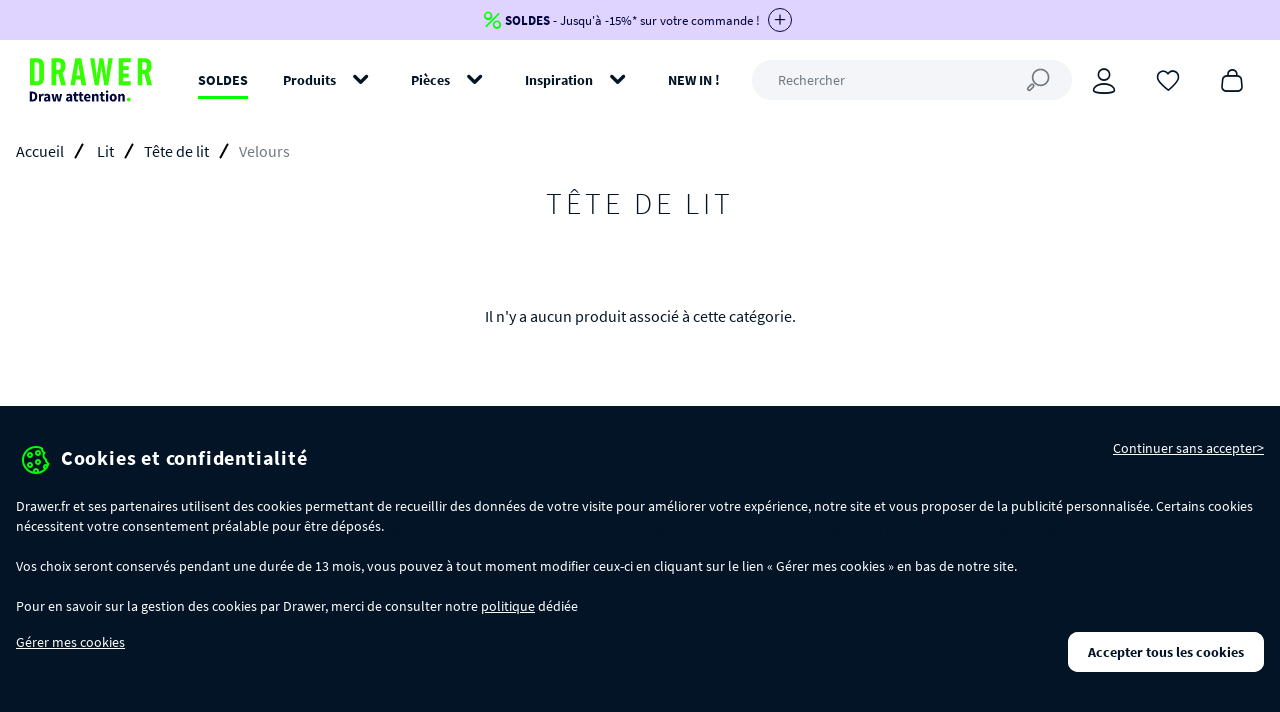

--- FILE ---
content_type: text/html; charset=utf-8
request_url: https://www.drawer.fr/103482-tete-de-lit/velours
body_size: 26490
content:
<!doctype html>
<html prefix="og: http://ogp.me/ns# fb: http://ogp.me/ns/fb# website: http://ogp.me/ns/website#" lang="fr-fr">

    <head>
    <meta charset="utf-8" />
                                <title>Soldes Tête de lit en Rotin, Tête de lit en Tissu, Tête de lit en bois by Drawer</title>

            <meta name="description" content="Découvrez nos têtes de lit design ! En rotin, en bois ou en tissu, nous vous proposons des têtes de lit tendances pour embellir la décoration de votre chambre.">
    
    <meta name="robots" content="noindex, follow">
    <meta name="viewport" content="width=device-width, initial-scale=1, maximum-scale=5">

            <link rel="canonical" href="https://www.drawer.fr/103482-tete-de-lit/velours">
            
    <link rel="preload" href="https://www.drawer.fr/themes/drawer/build/fonts/icons.woff2" as="font" type="font/woff2" crossorigin="anonymous">
    <link rel="preload" href="https://www.drawer.fr/themes/drawer/build/fonts/SourceSansPro-Bold.woff2" as="font" type="font/woff2" crossorigin="anonymous">
    <link rel="preload" href="https://www.drawer.fr/themes/drawer/build/fonts/SourceSansPro-Light.woff2" as="font" type="font/woff2" crossorigin="anonymous">
    <link rel="preload" href="https://www.drawer.fr/themes/drawer/build/fonts/SourceSansPro-Regular.woff2" as="font" type="font/woff2" crossorigin="anonymous">

    

    

    

    
    <link rel="stylesheet" href="https://www.drawer.fr/themes/drawer/build/css/index.css?id=f70a1f58f2ecd06b5c8b">
    <link rel="stylesheet" href="https://www.drawer.fr/themes/drawer/build/css/vendor.css?id=8495fb2ac7fea428b800">

            <style type="text/css">
            :root { --flash-sale-fg-color: #05053D; --flash-sale-bg-color: #DED4FF; }
        </style>
    
    <script type="application/ld+json">
{
    "@context" : "http://schema.org",
    "@type" : "Organization",
    "name" : "Drawer",
    "url" : "https://www.drawer.fr/",
    "logo" : {
        "@type":"ImageObject",
        "url":"https://www.drawer.fr/themes/drawer/build/img/drawer.svg"
    }
}
</script>
<script type="application/ld+json">
{
    "@context":"http://schema.org",
    "@type":"WebPage",
    "isPartOf": {
        "@type":"WebSite",
        "url":  "https://www.drawer.fr/",
        "name": "Drawer"
    },
    "name": "Tête de lit en Rotin, Tête de lit en Tissu, Tête de lit en bois by Drawer",
    "url":  "https://www.drawer.fr/"
}
</script>




</head>


    <body id="category" class="category">
        <section class="sidebar sidebar--right sidebar-cart sidebar-cart--banner" data-fv:event="cart.sidebar.dismiss@click" data-sidebar-cart>
    <div class="sidebar__outer sidebar-cart__outer">
        <meta name="sidebar-cart-current">

        <div class="sidebar__header">
            <a href="#" class="sidebar__close" aria-label="Continuer mon shopping" data-fv:event="cart.sidebar.close@click" data-gadl-id="sidebar-cart-continue">
                <span>Continuer mon shopping</span>
                <i class="icon icon--close icon--inline-block"></i>
            </a>
        </div>

        <div class="sidebar__header sidebar-cart__header">
            <span class="sidebar-cart__header-icon">
                <i class="icon icon--cart icon--ml"></i>
            </span>

            <span class="sidebar-cart__header-title">
                Cet article a bien été ajouté à votre panier
            </span>
        </div>

        <div class="sidebar__inner sidebar-cart__inner">
            <div class="sidebar-cart__action">
                <a href="https://www.drawer.fr/commande" class="btn btn--secondary btn--block btn--full btn--ripple js-ripple" data-gadl-id="sidebar-cart-cart">
                    Voir mon panier
                </a>
            </div>
        </div>

        <div class="sidebar-cart__crossselling">
            <div data-fv:view="cart.sidebar.crossselling@cart:crossselling">
                
            </div>
        </div>
    </div>
</section>


                            <aside class="top-banner js-banner">
        <div class="top-banner__wrapper js-top-banner" data-gadl-id="top-banner">
            <div class="">
                <div class="">
                                            <div class="top-banner__inner js-banner-inner "
                            style="background-color: #DED4FF">
                            <div class="container-xl">
                                                                    <a href="https://www.drawer.fr/103075-soldes" class="top-banner__link" style="color: #05053D">
                                                                    <div class="top-banner__content js-banner-content">
                                                                                    <i class="icon icon--percentage top-banner__icon"></i>
                                        
                                                                                    <span style="color: #05053D">
                                                <strong>SOLDES</strong> - Jusqu'à -15%* sur votre commande !
                                            </span>
                                        
                                                                                    <span class="top-banner__toggler top-banner__toggler--active js-banner-plus">
                                                <i class="top-banner__toggle icon icon--plus icon--md"
                                                style="color: #05053D; border-color: #05053D"></i>
                                            </span>
                                            <span class="top-banner__toggler js-banner-minus">
                                                <i class="top-banner__toggle icon icon--minus icon--md"
                                                style="color: #05053D; border-color: #05053D"></i>
                                            </span>
                                                                            </div>
                                                                            <div class="top-banner__dropdown js-banner-dropdown" style="color: #05053D">
                                            -10% dès 200€ avec le code : <strong>SOLDES10</strong><br />-15% dès 399€ avec le code : <strong>SOLDES15</strong><br /><em><span style="font-size:8pt;">-voir conditions en bas de page-</span></em>
                                        </div>
                                                                                                        </a>
                                                            </div>
                        </div>
                                    </div>
            </div>
        </div>
    </aside>


<aside class="notification__placeholder notification__placeholder--top-banner"
    data-fv:view="notification@notification:trigger">
    
</aside>

<div
    class="js-header header header--banner">
    <div class="container-xl">
        <div class="header__wrapper">
                        <div class="header__logo">
                <a href="https://www.drawer.fr/" title="Drawer">
                    <picture>
                        <img src="https://www.drawer.fr/themes/drawer/build/img/drawer.svg?v2" alt="Drawer - Meuble design, Mobilier design" width="150"
                            height="80" />
                    </picture>
                </a>
            </div>

            <nav class="header__nav" role="navigation">
    <ul class="header__nav-items">
                                    <li class="header__nav-item">
                    <a  class="header__nav-link header__nav-link--black-friday"
                        href="https://www.drawer.fr/103075-soldes"
                        data-gadl-id="header-menu"
                        data-gadl-vars="{&quot;eventLab&quot;:&quot;https:\/\/www.drawer.fr\/103075-soldes&quot;}"
                    >
                        SOLDES
                    </a>
                </li>
                                                <li class="header__nav-item" aria-haspopup>
                    <a  class="header__nav-link"
                        data-navigation-trigger
                        data-navigation-href="produits"
                        href="/2-produits"
                        data-gadl-id="header-menu"
                        data-gadl-vars="{&quot;eventLab&quot;:&quot;\/2-produits&quot;}"
                    >
                        Produits
                    </a>
                </li>
                                                <li class="header__nav-item" aria-haspopup>
                    <a  class="header__nav-link"
                        data-navigation-trigger
                        data-navigation-href="pieces"
                        href="#"
                        data-gadl-id="header-menu"
                        data-gadl-vars="{&quot;eventLab&quot;:&quot;#&quot;}"
                    >
                        Pièces
                    </a>
                </li>
                                                <li class="header__nav-item" aria-haspopup>
                    <a  class="header__nav-link"
                        data-navigation-trigger
                        data-navigation-href="inspiration"
                        href=""
                        data-gadl-id="header-menu"
                        data-gadl-vars="{&quot;eventLab&quot;:&quot;&quot;}"
                    >
                        Inspiration
                    </a>
                </li>
                                                <li class="header__nav-item">
                    <a  class="header__nav-link"
                        href="/nouveaux-produits"
                        data-gadl-id="header-menu"
                        data-gadl-vars="{&quot;eventLab&quot;:&quot;\/nouveaux-produits&quot;}"
                    >
                        NEW IN !
                    </a>
                </li>
                        </ul>
</nav>


            <form method="get" action="//www.drawer.fr/recherche"
                class="header__search-form" data-gadl-id="header-search">
                <input type="text" name="search_query" class="header__search js-header-search" placeholder="Rechercher"
                    value=""
                    aria-label="Rechercher" data-fv:event="search.open@click"
                    data-cs-override-id="full_site_moteur_de_recherche_interne">
            </form>

            <ul class="header__aside">
                <li class="header__aside-search">
                    <span data-href="#" class="header__aside-link" aria-label="Rechercher"
                        data-fv:event="search.open@click" data-gadl-id="header-search">
                        <i class="icon icon--search"></i>
                    </span>
                </li>

                <li class="header__aside-user" data-gadl-id="header-customer">
                    <span data-href="https://www.drawer.fr/mon-compte" class="header__aside-link"
                        aria-label="Connexion" data-fv:event="user.header.update@fv:dynamic-data">
                        <i class="icon icon--user"></i>
                    </span>
                </li>

                <li data-gadl-id="header-wishlist">
                    <span data-href="https://www.drawer.fr/module/blockwishlist/mywishlist"
                        class="js-wishlist header__aside-link" aria-label="Coups de cœur"
                        data-fv:event="wishlist.header.update@fv:wishlist:update">
                        <i class="icon icon--heart-empty"></i>
                    </span>
                    </i>

                <li data-gadl-id="header-cart">
                    <span data-href="https://www.drawer.fr/commande" class="js-cart header__aside-link"
                        aria-label="Panier" data-fv:event="cart.header.update@fv:cart:update">
                        <i class="icon icon--cart"></i>
                    </span>
                </li>

                <li class="header__aside-menu">
                    <a href="#" class="js-menu header__aside-link" aria-label="Menu" data-navigation-trigger>
                        <i class="icon icon--menu"></i>
                    </a>
                </li>
            </ul>
        </div>
    </div>
</div>

<section class="navigation" data-navigation>
    <div class="navigation__outer navigation__level js-navigation-level">

        <div class="navigation__header">
            <a href="#" class="navigation__close" aria-label="Fermer" data-navigation-close>
                Fermer
                <i class="navigation__close-icon icon icon--close icon--inline-block"></i>
            </a>
        </div>

        <div class="navigation__inner js-navigation-scrollable">
            <div class="navigation__root">
                <ul class="navigation__menu">
                                                                                                                    <li>
                                <a href="https://www.drawer.fr/103075-soldes" class="navigation__menu-item" data-gadl-id="menu-link" data-gadl-vars="{&quot;link&quot;:&quot;https:\/\/www.drawer.fr\/103075-soldes&quot;}">
                                    SOLDES
                                </a>
                            </li>
                                                                                                <li aria-haspopup="true">
                                <span class="navigation__menu-item js-menu-item" data-navigation-target="produits">Produits</span>

                                <div class="navigation__nesting navigation__level js-navigation-level">
                                    <div class="navigation__header">
                                        <a href="#" class="navigation__back" aria-label="Retour" data-navigation-back data-gadl-id="menu-back">
                                            <i class="icon icon--arrow-left icon--inline-block"></i>
                                        </a>

                                        <a href="#" class="navigation__close" aria-label="Fermer" data-navigation-close>
                                            Fermer <i class="navigation__close-icon icon icon--close icon--inline-block"></i>
                                        </a>
                                    </div>

                                    <div class="navigation__inner js-navigation-scrollable">
                                        <span class="navigation__nesting-title">Produits</span>

                                                                                    <ul class="navigation__menu">
                                                                                                                                                                                                                                                        
                                                                                                            <li aria-haspopup="true">
                                                            <a  href="https://www.drawer.fr/103075-soldes"
                                                                class="navigation__menu-item js-menu-item"
                                                                data-gadl-id="menu-product"
                                                                data-gadl-vars="{&quot;name&quot;:&quot;TOUTE LA S\u00c9LECTION SOLDES&quot;}"
                                                            >
                                                                TOUTE LA SÉLECTION SOLDES
                                                            </a>

                                                            <div class="navigation__nesting navigation__level js-navigation-level">
                                                                <div class="navigation__header">
                                                                    <a href="#" class="navigation__back" aria-label="Retour" data-navigation-back data-gadl-id="menu-back">
                                                                        <i class="icon icon--arrow-left icon--inline-block"></i>
                                                                    </a>

                                                                    <a href="#" class="navigation__close" aria-label="Fermer" data-navigation-close>
                                                                        Fermer <i class="navigation__close-icon icon icon--close icon--inline-block"></i>
                                                                    </a>
                                                                </div>

                                                                <div class="navigation__inner js-navigation-scrollable">
                                                                    <a  href="https://www.drawer.fr/103075-soldes"
                                                                        class="navigation__nesting-title"
                                                                        data-gadl-id="menu-product"
                                                                        data-gadl-vars="{&quot;link&quot;:&quot;https:\/\/www.drawer.fr\/103075-soldes&quot;,&quot;name&quot;:&quot;TOUTE LA S\u00c9LECTION SOLDES&quot;}"
                                                                    >
                                                                        TOUTE LA SÉLECTION SOLDES
                                                                    </a>

                                                                    <ul class="navigation__menu">
                                                                                                                                                                                                                                                                                                    <li>
                                                                                <a  href="https://www.drawer.fr/103123-soldes-table"
                                                                                    class="navigation__menu-item"
                                                                                    data-gadl-id="menu-product-category"
                                                                                    data-gadl-vars="{&quot;link&quot;:&quot;https:\/\/www.drawer.fr\/103123-soldes-table&quot;,&quot;name&quot;:&quot;Soldes : les tables&quot;}"
                                                                                >
                                                                                    Soldes : les tables
                                                                                </a>
                                                                            </li>
                                                                                                                                                    <li>
                                                                                <a  href="https://www.drawer.fr/103121-soldes-canape"
                                                                                    class="navigation__menu-item"
                                                                                    data-gadl-id="menu-product-category"
                                                                                    data-gadl-vars="{&quot;link&quot;:&quot;https:\/\/www.drawer.fr\/103121-soldes-canape&quot;,&quot;name&quot;:&quot;Soldes : les canap\u00e9s&quot;}"
                                                                                >
                                                                                    Soldes : les canapés
                                                                                </a>
                                                                            </li>
                                                                                                                                                    <li>
                                                                                <a  href="https://www.drawer.fr/103122-soldes-chaise"
                                                                                    class="navigation__menu-item"
                                                                                    data-gadl-id="menu-product-category"
                                                                                    data-gadl-vars="{&quot;link&quot;:&quot;https:\/\/www.drawer.fr\/103122-soldes-chaise&quot;,&quot;name&quot;:&quot;Soldes : les chaises&quot;}"
                                                                                >
                                                                                    Soldes : les chaises
                                                                                </a>
                                                                            </li>
                                                                                                                                                    <li>
                                                                                <a  href="https://www.drawer.fr/103124-soldes-meuble-de-rangement"
                                                                                    class="navigation__menu-item"
                                                                                    data-gadl-id="menu-product-category"
                                                                                    data-gadl-vars="{&quot;link&quot;:&quot;https:\/\/www.drawer.fr\/103124-soldes-meuble-de-rangement&quot;,&quot;name&quot;:&quot;Soldes : les meubles de rangement&quot;}"
                                                                                >
                                                                                    Soldes : les meubles de rangement
                                                                                </a>
                                                                            </li>
                                                                                                                                                    <li>
                                                                                <a  href="https://www.drawer.fr/103866-soldes-tabouret"
                                                                                    class="navigation__menu-item"
                                                                                    data-gadl-id="menu-product-category"
                                                                                    data-gadl-vars="{&quot;link&quot;:&quot;https:\/\/www.drawer.fr\/103866-soldes-tabouret&quot;,&quot;name&quot;:&quot;Soldes : les tabourets&quot;}"
                                                                                >
                                                                                    Soldes : les tabourets
                                                                                </a>
                                                                            </li>
                                                                                                                                                    <li>
                                                                                <a  href="https://www.drawer.fr/103865-soldes-fauteuil"
                                                                                    class="navigation__menu-item"
                                                                                    data-gadl-id="menu-product-category"
                                                                                    data-gadl-vars="{&quot;link&quot;:&quot;https:\/\/www.drawer.fr\/103865-soldes-fauteuil&quot;,&quot;name&quot;:&quot;Soldes : les fauteuils&quot;}"
                                                                                >
                                                                                    Soldes : les fauteuils
                                                                                </a>
                                                                            </li>
                                                                                                                                                    <li>
                                                                                <a  href="https://www.drawer.fr/103222-soldes-lit-chambre-a-coucher"
                                                                                    class="navigation__menu-item"
                                                                                    data-gadl-id="menu-product-category"
                                                                                    data-gadl-vars="{&quot;link&quot;:&quot;https:\/\/www.drawer.fr\/103222-soldes-lit-chambre-a-coucher&quot;,&quot;name&quot;:&quot;Soldes : les lits et la chambre&quot;}"
                                                                                >
                                                                                    Soldes : les lits et la chambre
                                                                                </a>
                                                                            </li>
                                                                                                                                                    <li>
                                                                                <a  href="https://www.drawer.fr/104328-soldes-tapis"
                                                                                    class="navigation__menu-item"
                                                                                    data-gadl-id="menu-product-category"
                                                                                    data-gadl-vars="{&quot;link&quot;:&quot;https:\/\/www.drawer.fr\/104328-soldes-tapis&quot;,&quot;name&quot;:&quot;Soldes : les tapis&quot;}"
                                                                                >
                                                                                    Soldes : les tapis
                                                                                </a>
                                                                            </li>
                                                                                                                                                    <li>
                                                                                <a  href="https://www.drawer.fr/103126-soldes-deco-design"
                                                                                    class="navigation__menu-item"
                                                                                    data-gadl-id="menu-product-category"
                                                                                    data-gadl-vars="{&quot;link&quot;:&quot;https:\/\/www.drawer.fr\/103126-soldes-deco-design&quot;,&quot;name&quot;:&quot;Soldes : la d\u00e9co design&quot;}"
                                                                                >
                                                                                    Soldes : la déco design
                                                                                </a>
                                                                            </li>
                                                                                                                                                    <li>
                                                                                <a  href="https://www.drawer.fr/103127-soldes-jardin"
                                                                                    class="navigation__menu-item"
                                                                                    data-gadl-id="menu-product-category"
                                                                                    data-gadl-vars="{&quot;link&quot;:&quot;https:\/\/www.drawer.fr\/103127-soldes-jardin&quot;,&quot;name&quot;:&quot;Soldes : le mobilier de jardin&quot;}"
                                                                                >
                                                                                    Soldes : le mobilier de jardin
                                                                                </a>
                                                                            </li>
                                                                                                                                                    <li>
                                                                                <a  href="https://www.drawer.fr/103125-soldes-luminaire"
                                                                                    class="navigation__menu-item"
                                                                                    data-gadl-id="menu-product-category"
                                                                                    data-gadl-vars="{&quot;link&quot;:&quot;https:\/\/www.drawer.fr\/103125-soldes-luminaire&quot;,&quot;name&quot;:&quot;Soldes : les luminaires&quot;}"
                                                                                >
                                                                                    Soldes : les luminaires
                                                                                </a>
                                                                            </li>
                                                                                                                                                    <li>
                                                                                <a  href="https://www.drawer.fr/103920-soldes-meuble-enfant"
                                                                                    class="navigation__menu-item"
                                                                                    data-gadl-id="menu-product-category"
                                                                                    data-gadl-vars="{&quot;link&quot;:&quot;https:\/\/www.drawer.fr\/103920-soldes-meuble-enfant&quot;,&quot;name&quot;:&quot;Soldes : les meubles enfant&quot;}"
                                                                                >
                                                                                    Soldes : les meubles enfant
                                                                                </a>
                                                                            </li>
                                                                        
                                                                                                                                                    <li>
                                                                                <div class="navigation__menu-separator">&nbsp;</div>
                                                                            </li>
                                                                        
                                                                                                                                                                                                                                                                                                    <li>
                                                                                <span data-href="https://www.drawer.fr/103075-soldes" class="navigation__menu-item navigation__menu-item--bottom-link">
                                                                                    Toute la sélection soldes
                                                                                </span>
                                                                            </li>
                                                                                                                                            </ul>
                                                                </div>
                                                            </div>
                                                        </li>
                                                                                                                                                        
                                                                                                            <li aria-haspopup="true">
                                                            <a  href="https://www.drawer.fr/200-table"
                                                                class="navigation__menu-item js-menu-item"
                                                                data-gadl-id="menu-product"
                                                                data-gadl-vars="{&quot;name&quot;:&quot;Table&quot;}"
                                                            >
                                                                Table
                                                            </a>

                                                            <div class="navigation__nesting navigation__level js-navigation-level">
                                                                <div class="navigation__header">
                                                                    <a href="#" class="navigation__back" aria-label="Retour" data-navigation-back data-gadl-id="menu-back">
                                                                        <i class="icon icon--arrow-left icon--inline-block"></i>
                                                                    </a>

                                                                    <a href="#" class="navigation__close" aria-label="Fermer" data-navigation-close>
                                                                        Fermer <i class="navigation__close-icon icon icon--close icon--inline-block"></i>
                                                                    </a>
                                                                </div>

                                                                <div class="navigation__inner js-navigation-scrollable">
                                                                    <a  href="https://www.drawer.fr/200-table"
                                                                        class="navigation__nesting-title"
                                                                        data-gadl-id="menu-product"
                                                                        data-gadl-vars="{&quot;link&quot;:&quot;https:\/\/www.drawer.fr\/200-table&quot;,&quot;name&quot;:&quot;Table&quot;}"
                                                                    >
                                                                        Table
                                                                    </a>

                                                                    <ul class="navigation__menu">
                                                                                                                                                                                                                                                                                                    <li>
                                                                                <a  href="https://www.drawer.fr/201-table-design"
                                                                                    class="navigation__menu-item"
                                                                                    data-gadl-id="menu-product-category"
                                                                                    data-gadl-vars="{&quot;link&quot;:&quot;https:\/\/www.drawer.fr\/201-table-design&quot;,&quot;name&quot;:&quot;Table \u00e0 manger&quot;}"
                                                                                >
                                                                                    Table à manger
                                                                                </a>
                                                                            </li>
                                                                                                                                                    <li>
                                                                                <a  href="https://www.drawer.fr/203-table-basse"
                                                                                    class="navigation__menu-item"
                                                                                    data-gadl-id="menu-product-category"
                                                                                    data-gadl-vars="{&quot;link&quot;:&quot;https:\/\/www.drawer.fr\/203-table-basse&quot;,&quot;name&quot;:&quot;Table basse&quot;}"
                                                                                >
                                                                                    Table basse
                                                                                </a>
                                                                            </li>
                                                                                                                                                    <li>
                                                                                <a  href="https://www.drawer.fr/103130-table-d-appoint-design"
                                                                                    class="navigation__menu-item"
                                                                                    data-gadl-id="menu-product-category"
                                                                                    data-gadl-vars="{&quot;link&quot;:&quot;https:\/\/www.drawer.fr\/103130-table-d-appoint-design&quot;,&quot;name&quot;:&quot;Table d&#039;appoint&quot;}"
                                                                                >
                                                                                    Table d&#039;appoint
                                                                                </a>
                                                                            </li>
                                                                                                                                                    <li>
                                                                                <a  href="https://www.drawer.fr/103063-table-console"
                                                                                    class="navigation__menu-item"
                                                                                    data-gadl-id="menu-product-category"
                                                                                    data-gadl-vars="{&quot;link&quot;:&quot;https:\/\/www.drawer.fr\/103063-table-console&quot;,&quot;name&quot;:&quot;Table console&quot;}"
                                                                                >
                                                                                    Table console
                                                                                </a>
                                                                            </li>
                                                                                                                                                    <li>
                                                                                <a  href="https://www.drawer.fr/204-table-de-bureau"
                                                                                    class="navigation__menu-item"
                                                                                    data-gadl-id="menu-product-category"
                                                                                    data-gadl-vars="{&quot;link&quot;:&quot;https:\/\/www.drawer.fr\/204-table-de-bureau&quot;,&quot;name&quot;:&quot;Table de bureau&quot;}"
                                                                                >
                                                                                    Table de bureau
                                                                                </a>
                                                                            </li>
                                                                                                                                                    <li>
                                                                                <a  href="https://www.drawer.fr/205-table-bar"
                                                                                    class="navigation__menu-item"
                                                                                    data-gadl-id="menu-product-category"
                                                                                    data-gadl-vars="{&quot;link&quot;:&quot;https:\/\/www.drawer.fr\/205-table-bar&quot;,&quot;name&quot;:&quot;Table bar&quot;}"
                                                                                >
                                                                                    Table bar
                                                                                </a>
                                                                            </li>
                                                                                                                                                    <li>
                                                                                <a  href="https://www.drawer.fr/103654-table-bistrot"
                                                                                    class="navigation__menu-item"
                                                                                    data-gadl-id="menu-product-category"
                                                                                    data-gadl-vars="{&quot;link&quot;:&quot;https:\/\/www.drawer.fr\/103654-table-bistrot&quot;,&quot;name&quot;:&quot;Table bistrot&quot;}"
                                                                                >
                                                                                    Table bistrot
                                                                                </a>
                                                                            </li>
                                                                                                                                                    <li>
                                                                                <a  href="https://www.drawer.fr/103524-sellette"
                                                                                    class="navigation__menu-item"
                                                                                    data-gadl-id="menu-product-category"
                                                                                    data-gadl-vars="{&quot;link&quot;:&quot;https:\/\/www.drawer.fr\/103524-sellette&quot;,&quot;name&quot;:&quot;Sellette&quot;}"
                                                                                >
                                                                                    Sellette
                                                                                </a>
                                                                            </li>
                                                                                                                                                    <li>
                                                                                <a  href="https://www.drawer.fr/103525-bout-de-canape"
                                                                                    class="navigation__menu-item"
                                                                                    data-gadl-id="menu-product-category"
                                                                                    data-gadl-vars="{&quot;link&quot;:&quot;https:\/\/www.drawer.fr\/103525-bout-de-canape&quot;,&quot;name&quot;:&quot;Bout de canap\u00e9&quot;}"
                                                                                >
                                                                                    Bout de canapé
                                                                                </a>
                                                                            </li>
                                                                                                                                                    <li>
                                                                                <a  href="https://www.drawer.fr/103568-coiffeuse"
                                                                                    class="navigation__menu-item"
                                                                                    data-gadl-id="menu-product-category"
                                                                                    data-gadl-vars="{&quot;link&quot;:&quot;https:\/\/www.drawer.fr\/103568-coiffeuse&quot;,&quot;name&quot;:&quot;Coiffeuse&quot;}"
                                                                                >
                                                                                    Coiffeuse
                                                                                </a>
                                                                            </li>
                                                                        
                                                                                                                                                    <li>
                                                                                <div class="navigation__menu-separator">&nbsp;</div>
                                                                            </li>
                                                                        
                                                                                                                                                                                                                                                                                                        <li>
                                                                                <a  href="/103123-soldes-table"
                                                                                    class="navigation__menu-item  "
                                                                                    data-gadl-id="menu-product-category"
                                                                                    data-gadl-vars="{&quot;link&quot;:&quot;\/103123-soldes-table&quot;,&quot;name&quot;:&quot;Soldes : Jusqu&#039;\u00e0 -50% sur les tables&quot;}"
                                                                                >
                                                                                    <span>Soldes : Jusqu&#039;à -50% sur les tables</span>
                                                                                </a>
                                                                            </li>
                                                                                                                                                                                                                                                                                                        <li>
                                                                                <span data-href="https://www.drawer.fr/200-table" class="navigation__menu-item navigation__menu-item--bottom-link">
                                                                                    Toutes les tables
                                                                                </span>
                                                                            </li>
                                                                                                                                            </ul>
                                                                </div>
                                                            </div>
                                                        </li>
                                                                                                                                                        
                                                                                                            <li aria-haspopup="true">
                                                            <a  href="https://www.drawer.fr/182-canape"
                                                                class="navigation__menu-item js-menu-item"
                                                                data-gadl-id="menu-product"
                                                                data-gadl-vars="{&quot;name&quot;:&quot;Canap\u00e9&quot;}"
                                                            >
                                                                Canapé
                                                            </a>

                                                            <div class="navigation__nesting navigation__level js-navigation-level">
                                                                <div class="navigation__header">
                                                                    <a href="#" class="navigation__back" aria-label="Retour" data-navigation-back data-gadl-id="menu-back">
                                                                        <i class="icon icon--arrow-left icon--inline-block"></i>
                                                                    </a>

                                                                    <a href="#" class="navigation__close" aria-label="Fermer" data-navigation-close>
                                                                        Fermer <i class="navigation__close-icon icon icon--close icon--inline-block"></i>
                                                                    </a>
                                                                </div>

                                                                <div class="navigation__inner js-navigation-scrollable">
                                                                    <a  href="https://www.drawer.fr/182-canape"
                                                                        class="navigation__nesting-title"
                                                                        data-gadl-id="menu-product"
                                                                        data-gadl-vars="{&quot;link&quot;:&quot;https:\/\/www.drawer.fr\/182-canape&quot;,&quot;name&quot;:&quot;Canap\u00e9&quot;}"
                                                                    >
                                                                        Canapé
                                                                    </a>

                                                                    <ul class="navigation__menu">
                                                                                                                                                                                                                                                                                                    <li>
                                                                                <a  href="https://www.drawer.fr/184-canape-convertible"
                                                                                    class="navigation__menu-item"
                                                                                    data-gadl-id="menu-product-category"
                                                                                    data-gadl-vars="{&quot;link&quot;:&quot;https:\/\/www.drawer.fr\/184-canape-convertible&quot;,&quot;name&quot;:&quot;Canap\u00e9 convertible&quot;}"
                                                                                >
                                                                                    Canapé convertible
                                                                                </a>
                                                                            </li>
                                                                                                                                                    <li>
                                                                                <a  href="https://www.drawer.fr/183-canape-droit"
                                                                                    class="navigation__menu-item"
                                                                                    data-gadl-id="menu-product-category"
                                                                                    data-gadl-vars="{&quot;link&quot;:&quot;https:\/\/www.drawer.fr\/183-canape-droit&quot;,&quot;name&quot;:&quot;Canap\u00e9 droit &quot;}"
                                                                                >
                                                                                    Canapé droit 
                                                                                </a>
                                                                            </li>
                                                                                                                                                    <li>
                                                                                <a  href="https://www.drawer.fr/103212-canape-d-angle"
                                                                                    class="navigation__menu-item"
                                                                                    data-gadl-id="menu-product-category"
                                                                                    data-gadl-vars="{&quot;link&quot;:&quot;https:\/\/www.drawer.fr\/103212-canape-d-angle&quot;,&quot;name&quot;:&quot;Canap\u00e9 d&#039;angle&quot;}"
                                                                                >
                                                                                    Canapé d&#039;angle
                                                                                </a>
                                                                            </li>
                                                                                                                                                    <li>
                                                                                <a  href="https://www.drawer.fr/103943-canape-angle-convertible"
                                                                                    class="navigation__menu-item"
                                                                                    data-gadl-id="menu-product-category"
                                                                                    data-gadl-vars="{&quot;link&quot;:&quot;https:\/\/www.drawer.fr\/103943-canape-angle-convertible&quot;,&quot;name&quot;:&quot;Canap\u00e9 d&#039;angle convertible&quot;}"
                                                                                >
                                                                                    Canapé d&#039;angle convertible
                                                                                </a>
                                                                            </li>
                                                                                                                                                    <li>
                                                                                <a  href="https://www.drawer.fr/103944-canape-modulable"
                                                                                    class="navigation__menu-item"
                                                                                    data-gadl-id="menu-product-category"
                                                                                    data-gadl-vars="{&quot;link&quot;:&quot;https:\/\/www.drawer.fr\/103944-canape-modulable&quot;,&quot;name&quot;:&quot;Canap\u00e9 modulable&quot;}"
                                                                                >
                                                                                    Canapé modulable
                                                                                </a>
                                                                            </li>
                                                                                                                                                    <li>
                                                                                <a  href="https://www.drawer.fr/103565-meridienne-design"
                                                                                    class="navigation__menu-item"
                                                                                    data-gadl-id="menu-product-category"
                                                                                    data-gadl-vars="{&quot;link&quot;:&quot;https:\/\/www.drawer.fr\/103565-meridienne-design&quot;,&quot;name&quot;:&quot;M\u00e9ridienne&quot;}"
                                                                                >
                                                                                    Méridienne
                                                                                </a>
                                                                            </li>
                                                                                                                                                    <li>
                                                                                <a  href="https://www.drawer.fr/103839-banquette"
                                                                                    class="navigation__menu-item"
                                                                                    data-gadl-id="menu-product-category"
                                                                                    data-gadl-vars="{&quot;link&quot;:&quot;https:\/\/www.drawer.fr\/103839-banquette&quot;,&quot;name&quot;:&quot;Banquette&quot;}"
                                                                                >
                                                                                    Banquette
                                                                                </a>
                                                                            </li>
                                                                        
                                                                                                                                                    <li>
                                                                                <div class="navigation__menu-separator">&nbsp;</div>
                                                                            </li>
                                                                        
                                                                                                                                                                                                                                                                                                        <li>
                                                                                <a  href="/103121-soldes-canape"
                                                                                    class="navigation__menu-item  "
                                                                                    data-gadl-id="menu-product-category"
                                                                                    data-gadl-vars="{&quot;link&quot;:&quot;\/103121-soldes-canape&quot;,&quot;name&quot;:&quot;Soldes : Jusqu&#039;\u00e0 -60% sur les canap\u00e9s&quot;}"
                                                                                >
                                                                                    <span>Soldes : Jusqu&#039;à -60% sur les canapés</span>
                                                                                </a>
                                                                            </li>
                                                                                                                                                        <li>
                                                                                <a  href="/iconiques/collection-villabon"
                                                                                    class="navigation__menu-item  "
                                                                                    data-gadl-id="menu-product-category"
                                                                                    data-gadl-vars="{&quot;link&quot;:&quot;\/iconiques\/collection-villabon&quot;,&quot;name&quot;:&quot;La collection Villabon&quot;}"
                                                                                >
                                                                                    <span>La collection Villabon</span>
                                                                                </a>
                                                                            </li>
                                                                                                                                                        <li>
                                                                                <a  href="/iconiques/collection-noor"
                                                                                    class="navigation__menu-item  "
                                                                                    data-gadl-id="menu-product-category"
                                                                                    data-gadl-vars="{&quot;link&quot;:&quot;\/iconiques\/collection-noor&quot;,&quot;name&quot;:&quot;La collection Noor&quot;}"
                                                                                >
                                                                                    <span>La collection Noor</span>
                                                                                </a>
                                                                            </li>
                                                                                                                                                        <li>
                                                                                <a  href="/103691-canape-made-in-france"
                                                                                    class="navigation__menu-item  "
                                                                                    data-gadl-id="menu-product-category"
                                                                                    data-gadl-vars="{&quot;link&quot;:&quot;\/103691-canape-made-in-france&quot;,&quot;name&quot;:&quot;Canap\u00e9s Made In France&quot;}"
                                                                                >
                                                                                    <span>Canapés Made In France</span>
                                                                                </a>
                                                                            </li>
                                                                                                                                                        <li>
                                                                                <a  href="/182-canape?category=182&amp;original_category=182&amp;in_stock=true"
                                                                                    class="navigation__menu-item  "
                                                                                    data-gadl-id="menu-product-category"
                                                                                    data-gadl-vars="{&quot;link&quot;:&quot;\/182-canape?category=182&amp;original_category=182&amp;in_stock=true&quot;,&quot;name&quot;:&quot;Canap\u00e9s en stock&quot;}"
                                                                                >
                                                                                    <span>Canapés en stock</span>
                                                                                </a>
                                                                            </li>
                                                                                                                                                                                                                                                                                                        <li>
                                                                                <span data-href="https://www.drawer.fr/182-canape" class="navigation__menu-item navigation__menu-item--bottom-link">
                                                                                    Tous les canapés
                                                                                </span>
                                                                            </li>
                                                                                                                                            </ul>
                                                                </div>
                                                            </div>
                                                        </li>
                                                                                                                                                        
                                                                                                            <li aria-haspopup="true">
                                                            <a  href="https://www.drawer.fr/194-chaise"
                                                                class="navigation__menu-item js-menu-item"
                                                                data-gadl-id="menu-product"
                                                                data-gadl-vars="{&quot;name&quot;:&quot;Chaise&quot;}"
                                                            >
                                                                Chaise
                                                            </a>

                                                            <div class="navigation__nesting navigation__level js-navigation-level">
                                                                <div class="navigation__header">
                                                                    <a href="#" class="navigation__back" aria-label="Retour" data-navigation-back data-gadl-id="menu-back">
                                                                        <i class="icon icon--arrow-left icon--inline-block"></i>
                                                                    </a>

                                                                    <a href="#" class="navigation__close" aria-label="Fermer" data-navigation-close>
                                                                        Fermer <i class="navigation__close-icon icon icon--close icon--inline-block"></i>
                                                                    </a>
                                                                </div>

                                                                <div class="navigation__inner js-navigation-scrollable">
                                                                    <a  href="https://www.drawer.fr/194-chaise"
                                                                        class="navigation__nesting-title"
                                                                        data-gadl-id="menu-product"
                                                                        data-gadl-vars="{&quot;link&quot;:&quot;https:\/\/www.drawer.fr\/194-chaise&quot;,&quot;name&quot;:&quot;Chaise&quot;}"
                                                                    >
                                                                        Chaise
                                                                    </a>

                                                                    <ul class="navigation__menu">
                                                                                                                                                                                                                                                                                                    <li>
                                                                                <a  href="https://www.drawer.fr/195-chaise-design"
                                                                                    class="navigation__menu-item"
                                                                                    data-gadl-id="menu-product-category"
                                                                                    data-gadl-vars="{&quot;link&quot;:&quot;https:\/\/www.drawer.fr\/195-chaise-design&quot;,&quot;name&quot;:&quot;Chaise design&quot;}"
                                                                                >
                                                                                    Chaise design
                                                                                </a>
                                                                            </li>
                                                                                                                                                    <li>
                                                                                <a  href="https://www.drawer.fr/103594-fauteuil-de-table"
                                                                                    class="navigation__menu-item"
                                                                                    data-gadl-id="menu-product-category"
                                                                                    data-gadl-vars="{&quot;link&quot;:&quot;https:\/\/www.drawer.fr\/103594-fauteuil-de-table&quot;,&quot;name&quot;:&quot;Fauteuil de table&quot;}"
                                                                                >
                                                                                    Fauteuil de table
                                                                                </a>
                                                                            </li>
                                                                                                                                                    <li>
                                                                                <a  href="https://www.drawer.fr/196-chaise-bureau"
                                                                                    class="navigation__menu-item"
                                                                                    data-gadl-id="menu-product-category"
                                                                                    data-gadl-vars="{&quot;link&quot;:&quot;https:\/\/www.drawer.fr\/196-chaise-bureau&quot;,&quot;name&quot;:&quot;Chaise de bureau&quot;}"
                                                                                >
                                                                                    Chaise de bureau
                                                                                </a>
                                                                            </li>
                                                                        
                                                                                                                                                    <li>
                                                                                <div class="navigation__menu-separator">&nbsp;</div>
                                                                            </li>
                                                                        
                                                                                                                                                                                                                                                                                                        <li>
                                                                                <a  href="/103122-soldes-chaise"
                                                                                    class="navigation__menu-item  "
                                                                                    data-gadl-id="menu-product-category"
                                                                                    data-gadl-vars="{&quot;link&quot;:&quot;\/103122-soldes-chaise&quot;,&quot;name&quot;:&quot;Soldes : Jusqu&#039;\u00e0 -30% sur les chaises&quot;}"
                                                                                >
                                                                                    <span>Soldes : Jusqu&#039;à -30% sur les chaises</span>
                                                                                </a>
                                                                            </li>
                                                                                                                                                                                                                                                                                                        <li>
                                                                                <span data-href="https://www.drawer.fr/194-chaise" class="navigation__menu-item navigation__menu-item--bottom-link">
                                                                                    Toutes les chaises
                                                                                </span>
                                                                            </li>
                                                                                                                                            </ul>
                                                                </div>
                                                            </div>
                                                        </li>
                                                                                                                                                        
                                                                                                            <li aria-haspopup="true">
                                                            <a  href="https://www.drawer.fr/206-meubles-rangement"
                                                                class="navigation__menu-item js-menu-item"
                                                                data-gadl-id="menu-product"
                                                                data-gadl-vars="{&quot;name&quot;:&quot;Meubles de rangement&quot;}"
                                                            >
                                                                Meubles de rangement
                                                            </a>

                                                            <div class="navigation__nesting navigation__level js-navigation-level">
                                                                <div class="navigation__header">
                                                                    <a href="#" class="navigation__back" aria-label="Retour" data-navigation-back data-gadl-id="menu-back">
                                                                        <i class="icon icon--arrow-left icon--inline-block"></i>
                                                                    </a>

                                                                    <a href="#" class="navigation__close" aria-label="Fermer" data-navigation-close>
                                                                        Fermer <i class="navigation__close-icon icon icon--close icon--inline-block"></i>
                                                                    </a>
                                                                </div>

                                                                <div class="navigation__inner js-navigation-scrollable">
                                                                    <a  href="https://www.drawer.fr/206-meubles-rangement"
                                                                        class="navigation__nesting-title"
                                                                        data-gadl-id="menu-product"
                                                                        data-gadl-vars="{&quot;link&quot;:&quot;https:\/\/www.drawer.fr\/206-meubles-rangement&quot;,&quot;name&quot;:&quot;Meubles de rangement&quot;}"
                                                                    >
                                                                        Meubles de rangement
                                                                    </a>

                                                                    <ul class="navigation__menu">
                                                                                                                                                                                                                                                                                                    <li>
                                                                                <a  href="https://www.drawer.fr/210-meuble-tv"
                                                                                    class="navigation__menu-item"
                                                                                    data-gadl-id="menu-product-category"
                                                                                    data-gadl-vars="{&quot;link&quot;:&quot;https:\/\/www.drawer.fr\/210-meuble-tv&quot;,&quot;name&quot;:&quot;Meuble TV&quot;}"
                                                                                >
                                                                                    Meuble TV
                                                                                </a>
                                                                            </li>
                                                                                                                                                    <li>
                                                                                <a  href="https://www.drawer.fr/209-buffet-design"
                                                                                    class="navigation__menu-item"
                                                                                    data-gadl-id="menu-product-category"
                                                                                    data-gadl-vars="{&quot;link&quot;:&quot;https:\/\/www.drawer.fr\/209-buffet-design&quot;,&quot;name&quot;:&quot;Buffet design&quot;}"
                                                                                >
                                                                                    Buffet design
                                                                                </a>
                                                                            </li>
                                                                                                                                                    <li>
                                                                                <a  href="https://www.drawer.fr/103652-meuble-entree"
                                                                                    class="navigation__menu-item"
                                                                                    data-gadl-id="menu-product-category"
                                                                                    data-gadl-vars="{&quot;link&quot;:&quot;https:\/\/www.drawer.fr\/103652-meuble-entree&quot;,&quot;name&quot;:&quot;Meuble d&#039;entr\u00e9e&quot;}"
                                                                                >
                                                                                    Meuble d&#039;entrée
                                                                                </a>
                                                                            </li>
                                                                                                                                                    <li>
                                                                                <a  href="https://www.drawer.fr/103145-commode"
                                                                                    class="navigation__menu-item"
                                                                                    data-gadl-id="menu-product-category"
                                                                                    data-gadl-vars="{&quot;link&quot;:&quot;https:\/\/www.drawer.fr\/103145-commode&quot;,&quot;name&quot;:&quot;Commode&quot;}"
                                                                                >
                                                                                    Commode
                                                                                </a>
                                                                            </li>
                                                                                                                                                    <li>
                                                                                <a  href="https://www.drawer.fr/103134-armoire"
                                                                                    class="navigation__menu-item"
                                                                                    data-gadl-id="menu-product-category"
                                                                                    data-gadl-vars="{&quot;link&quot;:&quot;https:\/\/www.drawer.fr\/103134-armoire&quot;,&quot;name&quot;:&quot;Armoire&quot;}"
                                                                                >
                                                                                    Armoire
                                                                                </a>
                                                                            </li>
                                                                                                                                                    <li>
                                                                                <a  href="https://www.drawer.fr/104027-bibliotheque-etagere-design"
                                                                                    class="navigation__menu-item"
                                                                                    data-gadl-id="menu-product-category"
                                                                                    data-gadl-vars="{&quot;link&quot;:&quot;https:\/\/www.drawer.fr\/104027-bibliotheque-etagere-design&quot;,&quot;name&quot;:&quot;Biblioth\u00e8que, Etag\u00e8re&quot;}"
                                                                                >
                                                                                    Bibliothèque, Etagère
                                                                                </a>
                                                                            </li>
                                                                                                                                                    <li>
                                                                                <a  href="https://www.drawer.fr/103133-vaisselier"
                                                                                    class="navigation__menu-item"
                                                                                    data-gadl-id="menu-product-category"
                                                                                    data-gadl-vars="{&quot;link&quot;:&quot;https:\/\/www.drawer.fr\/103133-vaisselier&quot;,&quot;name&quot;:&quot;Vaisselier, Vitrine&quot;}"
                                                                                >
                                                                                    Vaisselier, Vitrine
                                                                                </a>
                                                                            </li>
                                                                                                                                                    <li>
                                                                                <a  href="https://www.drawer.fr/104026-meuble-appoint-meuble-design"
                                                                                    class="navigation__menu-item"
                                                                                    data-gadl-id="menu-product-category"
                                                                                    data-gadl-vars="{&quot;link&quot;:&quot;https:\/\/www.drawer.fr\/104026-meuble-appoint-meuble-design&quot;,&quot;name&quot;:&quot;Meuble d&#039;appoint, Meuble design&quot;}"
                                                                                >
                                                                                    Meuble d&#039;appoint, Meuble design
                                                                                </a>
                                                                            </li>
                                                                        
                                                                                                                                                    <li>
                                                                                <div class="navigation__menu-separator">&nbsp;</div>
                                                                            </li>
                                                                        
                                                                                                                                                                                                                                                                                                        <li>
                                                                                <a  href="/103124-soldes-meuble-de-rangement"
                                                                                    class="navigation__menu-item  "
                                                                                    data-gadl-id="menu-product-category"
                                                                                    data-gadl-vars="{&quot;link&quot;:&quot;\/103124-soldes-meuble-de-rangement&quot;,&quot;name&quot;:&quot;Soldes : Jusqu&#039;\u00e0 -50% sur le rangement&quot;}"
                                                                                >
                                                                                    <span>Soldes : Jusqu&#039;à -50% sur le rangement</span>
                                                                                </a>
                                                                            </li>
                                                                                                                                                                                                                                                                                                        <li>
                                                                                <span data-href="https://www.drawer.fr/206-meubles-rangement" class="navigation__menu-item navigation__menu-item--bottom-link">
                                                                                    Tous les meubles de rangement
                                                                                </span>
                                                                            </li>
                                                                                                                                            </ul>
                                                                </div>
                                                            </div>
                                                        </li>
                                                                                                                                                        
                                                                                                            <li aria-haspopup="true">
                                                            <a  href="https://www.drawer.fr/103838-tabouret"
                                                                class="navigation__menu-item js-menu-item"
                                                                data-gadl-id="menu-product"
                                                                data-gadl-vars="{&quot;name&quot;:&quot;Tabouret&quot;}"
                                                            >
                                                                Tabouret
                                                            </a>

                                                            <div class="navigation__nesting navigation__level js-navigation-level">
                                                                <div class="navigation__header">
                                                                    <a href="#" class="navigation__back" aria-label="Retour" data-navigation-back data-gadl-id="menu-back">
                                                                        <i class="icon icon--arrow-left icon--inline-block"></i>
                                                                    </a>

                                                                    <a href="#" class="navigation__close" aria-label="Fermer" data-navigation-close>
                                                                        Fermer <i class="navigation__close-icon icon icon--close icon--inline-block"></i>
                                                                    </a>
                                                                </div>

                                                                <div class="navigation__inner js-navigation-scrollable">
                                                                    <a  href="https://www.drawer.fr/103838-tabouret"
                                                                        class="navigation__nesting-title"
                                                                        data-gadl-id="menu-product"
                                                                        data-gadl-vars="{&quot;link&quot;:&quot;https:\/\/www.drawer.fr\/103838-tabouret&quot;,&quot;name&quot;:&quot;Tabouret&quot;}"
                                                                    >
                                                                        Tabouret
                                                                    </a>

                                                                    <ul class="navigation__menu">
                                                                                                                                                                                                                                                                                                    <li>
                                                                                <a  href="https://www.drawer.fr/198-tabouret-bar"
                                                                                    class="navigation__menu-item"
                                                                                    data-gadl-id="menu-product-category"
                                                                                    data-gadl-vars="{&quot;link&quot;:&quot;https:\/\/www.drawer.fr\/198-tabouret-bar&quot;,&quot;name&quot;:&quot;Tabouret de bar&quot;}"
                                                                                >
                                                                                    Tabouret de bar
                                                                                </a>
                                                                            </li>
                                                                                                                                                    <li>
                                                                                <a  href="https://www.drawer.fr/197-tabouret-design"
                                                                                    class="navigation__menu-item"
                                                                                    data-gadl-id="menu-product-category"
                                                                                    data-gadl-vars="{&quot;link&quot;:&quot;https:\/\/www.drawer.fr\/197-tabouret-design&quot;,&quot;name&quot;:&quot;Tabouret design&quot;}"
                                                                                >
                                                                                    Tabouret design
                                                                                </a>
                                                                            </li>
                                                                                                                                                    <li>
                                                                                <a  href="https://www.drawer.fr/199-banc-design"
                                                                                    class="navigation__menu-item"
                                                                                    data-gadl-id="menu-product-category"
                                                                                    data-gadl-vars="{&quot;link&quot;:&quot;https:\/\/www.drawer.fr\/199-banc-design&quot;,&quot;name&quot;:&quot;Banc design&quot;}"
                                                                                >
                                                                                    Banc design
                                                                                </a>
                                                                            </li>
                                                                        
                                                                                                                                                    <li>
                                                                                <div class="navigation__menu-separator">&nbsp;</div>
                                                                            </li>
                                                                        
                                                                                                                                                                                                                                                                                                        <li>
                                                                                <a  href="/103866-soldes-tabouret"
                                                                                    class="navigation__menu-item  "
                                                                                    data-gadl-id="menu-product-category"
                                                                                    data-gadl-vars="{&quot;link&quot;:&quot;\/103866-soldes-tabouret&quot;,&quot;name&quot;:&quot;Soldes : Jusqu&#039;\u00e0 -20% sur les tabourets&quot;}"
                                                                                >
                                                                                    <span>Soldes : Jusqu&#039;à -20% sur les tabourets</span>
                                                                                </a>
                                                                            </li>
                                                                                                                                                                                                                                                                                                        <li>
                                                                                <span data-href="https://www.drawer.fr/103838-tabouret" class="navigation__menu-item navigation__menu-item--bottom-link">
                                                                                    Tous les tabourets
                                                                                </span>
                                                                            </li>
                                                                                                                                            </ul>
                                                                </div>
                                                            </div>
                                                        </li>
                                                                                                                                                        
                                                                                                            <li aria-haspopup="true">
                                                            <a  href="https://www.drawer.fr/103837-fauteuil"
                                                                class="navigation__menu-item js-menu-item"
                                                                data-gadl-id="menu-product"
                                                                data-gadl-vars="{&quot;name&quot;:&quot;Fauteuil&quot;}"
                                                            >
                                                                Fauteuil
                                                            </a>

                                                            <div class="navigation__nesting navigation__level js-navigation-level">
                                                                <div class="navigation__header">
                                                                    <a href="#" class="navigation__back" aria-label="Retour" data-navigation-back data-gadl-id="menu-back">
                                                                        <i class="icon icon--arrow-left icon--inline-block"></i>
                                                                    </a>

                                                                    <a href="#" class="navigation__close" aria-label="Fermer" data-navigation-close>
                                                                        Fermer <i class="navigation__close-icon icon icon--close icon--inline-block"></i>
                                                                    </a>
                                                                </div>

                                                                <div class="navigation__inner js-navigation-scrollable">
                                                                    <a  href="https://www.drawer.fr/103837-fauteuil"
                                                                        class="navigation__nesting-title"
                                                                        data-gadl-id="menu-product"
                                                                        data-gadl-vars="{&quot;link&quot;:&quot;https:\/\/www.drawer.fr\/103837-fauteuil&quot;,&quot;name&quot;:&quot;Fauteuil&quot;}"
                                                                    >
                                                                        Fauteuil
                                                                    </a>

                                                                    <ul class="navigation__menu">
                                                                                                                                                                                                                                                                                                    <li>
                                                                                <a  href="https://www.drawer.fr/185-fauteuil-design"
                                                                                    class="navigation__menu-item"
                                                                                    data-gadl-id="menu-product-category"
                                                                                    data-gadl-vars="{&quot;link&quot;:&quot;https:\/\/www.drawer.fr\/185-fauteuil-design&quot;,&quot;name&quot;:&quot;Fauteuil design&quot;}"
                                                                                >
                                                                                    Fauteuil design
                                                                                </a>
                                                                            </li>
                                                                                                                                                    <li>
                                                                                <a  href="https://www.drawer.fr/187-pouf"
                                                                                    class="navigation__menu-item"
                                                                                    data-gadl-id="menu-product-category"
                                                                                    data-gadl-vars="{&quot;link&quot;:&quot;https:\/\/www.drawer.fr\/187-pouf&quot;,&quot;name&quot;:&quot;Pouf&quot;}"
                                                                                >
                                                                                    Pouf
                                                                                </a>
                                                                            </li>
                                                                                                                                                    <li>
                                                                                <a  href="https://www.drawer.fr/186-fauteuil-convertible"
                                                                                    class="navigation__menu-item"
                                                                                    data-gadl-id="menu-product-category"
                                                                                    data-gadl-vars="{&quot;link&quot;:&quot;https:\/\/www.drawer.fr\/186-fauteuil-convertible&quot;,&quot;name&quot;:&quot;Fauteuil convertible&quot;}"
                                                                                >
                                                                                    Fauteuil convertible
                                                                                </a>
                                                                            </li>
                                                                                                                                                    <li>
                                                                                <a  href="https://www.drawer.fr/103717-repose-pieds-design"
                                                                                    class="navigation__menu-item"
                                                                                    data-gadl-id="menu-product-category"
                                                                                    data-gadl-vars="{&quot;link&quot;:&quot;https:\/\/www.drawer.fr\/103717-repose-pieds-design&quot;,&quot;name&quot;:&quot;Repose pieds design&quot;}"
                                                                                >
                                                                                    Repose pieds design
                                                                                </a>
                                                                            </li>
                                                                        
                                                                                                                                                    <li>
                                                                                <div class="navigation__menu-separator">&nbsp;</div>
                                                                            </li>
                                                                        
                                                                                                                                                                                                                                                                                                        <li>
                                                                                <a  href="/103865-soldes-fauteuil"
                                                                                    class="navigation__menu-item  "
                                                                                    data-gadl-id="menu-product-category"
                                                                                    data-gadl-vars="{&quot;link&quot;:&quot;\/103865-soldes-fauteuil&quot;,&quot;name&quot;:&quot;Soldes : Jusqu&#039;\u00e0 -30% sur les fauteuils&quot;}"
                                                                                >
                                                                                    <span>Soldes : Jusqu&#039;à -30% sur les fauteuils</span>
                                                                                </a>
                                                                            </li>
                                                                                                                                                                                                                                                                                                        <li>
                                                                                <span data-href="https://www.drawer.fr/103837-fauteuil" class="navigation__menu-item navigation__menu-item--bottom-link">
                                                                                    Tous les fauteuils
                                                                                </span>
                                                                            </li>
                                                                                                                                            </ul>
                                                                </div>
                                                            </div>
                                                        </li>
                                                                                                                                                        
                                                                                                            <li aria-haspopup="true">
                                                            <a  href="https://www.drawer.fr/103311-lit"
                                                                class="navigation__menu-item js-menu-item"
                                                                data-gadl-id="menu-product"
                                                                data-gadl-vars="{&quot;name&quot;:&quot;Literie&quot;}"
                                                            >
                                                                Literie
                                                            </a>

                                                            <div class="navigation__nesting navigation__level js-navigation-level">
                                                                <div class="navigation__header">
                                                                    <a href="#" class="navigation__back" aria-label="Retour" data-navigation-back data-gadl-id="menu-back">
                                                                        <i class="icon icon--arrow-left icon--inline-block"></i>
                                                                    </a>

                                                                    <a href="#" class="navigation__close" aria-label="Fermer" data-navigation-close>
                                                                        Fermer <i class="navigation__close-icon icon icon--close icon--inline-block"></i>
                                                                    </a>
                                                                </div>

                                                                <div class="navigation__inner js-navigation-scrollable">
                                                                    <a  href="https://www.drawer.fr/103311-lit"
                                                                        class="navigation__nesting-title"
                                                                        data-gadl-id="menu-product"
                                                                        data-gadl-vars="{&quot;link&quot;:&quot;https:\/\/www.drawer.fr\/103311-lit&quot;,&quot;name&quot;:&quot;Literie&quot;}"
                                                                    >
                                                                        Literie
                                                                    </a>

                                                                    <ul class="navigation__menu">
                                                                                                                                                                                                                                                                                                    <li>
                                                                                <a  href="https://www.drawer.fr/103180-lit-design"
                                                                                    class="navigation__menu-item"
                                                                                    data-gadl-id="menu-product-category"
                                                                                    data-gadl-vars="{&quot;link&quot;:&quot;https:\/\/www.drawer.fr\/103180-lit-design&quot;,&quot;name&quot;:&quot;Lit design&quot;}"
                                                                                >
                                                                                    Lit design
                                                                                </a>
                                                                            </li>
                                                                                                                                                    <li>
                                                                                <a  href="https://www.drawer.fr/103925-matelas"
                                                                                    class="navigation__menu-item"
                                                                                    data-gadl-id="menu-product-category"
                                                                                    data-gadl-vars="{&quot;link&quot;:&quot;https:\/\/www.drawer.fr\/103925-matelas&quot;,&quot;name&quot;:&quot;Matelas&quot;}"
                                                                                >
                                                                                    Matelas
                                                                                </a>
                                                                            </li>
                                                                                                                                                    <li>
                                                                                <a  href="https://www.drawer.fr/103482-tete-de-lit"
                                                                                    class="navigation__menu-item"
                                                                                    data-gadl-id="menu-product-category"
                                                                                    data-gadl-vars="{&quot;link&quot;:&quot;https:\/\/www.drawer.fr\/103482-tete-de-lit&quot;,&quot;name&quot;:&quot;T\u00eate de lit&quot;}"
                                                                                >
                                                                                    Tête de lit
                                                                                </a>
                                                                            </li>
                                                                                                                                                    <li>
                                                                                <a  href="https://www.drawer.fr/103179-table-de-chevet"
                                                                                    class="navigation__menu-item"
                                                                                    data-gadl-id="menu-product-category"
                                                                                    data-gadl-vars="{&quot;link&quot;:&quot;https:\/\/www.drawer.fr\/103179-table-de-chevet&quot;,&quot;name&quot;:&quot;Table de chevet&quot;}"
                                                                                >
                                                                                    Table de chevet
                                                                                </a>
                                                                            </li>
                                                                                                                                                    <li>
                                                                                <a  href="https://www.drawer.fr/103312-tiroir-de-lit-sommier"
                                                                                    class="navigation__menu-item"
                                                                                    data-gadl-id="menu-product-category"
                                                                                    data-gadl-vars="{&quot;link&quot;:&quot;https:\/\/www.drawer.fr\/103312-tiroir-de-lit-sommier&quot;,&quot;name&quot;:&quot;Tiroir de lit, sommier&quot;}"
                                                                                >
                                                                                    Tiroir de lit, sommier
                                                                                </a>
                                                                            </li>
                                                                        
                                                                                                                                                    <li>
                                                                                <div class="navigation__menu-separator">&nbsp;</div>
                                                                            </li>
                                                                        
                                                                                                                                                                                                                                                                                                        <li>
                                                                                <a  href="/103222-soldes-lit-chambre-a-coucher"
                                                                                    class="navigation__menu-item  "
                                                                                    data-gadl-id="menu-product-category"
                                                                                    data-gadl-vars="{&quot;link&quot;:&quot;\/103222-soldes-lit-chambre-a-coucher&quot;,&quot;name&quot;:&quot;Soldes : Jusqu&#039;\u00e0 -40% sur la chambre&quot;}"
                                                                                >
                                                                                    <span>Soldes : Jusqu&#039;à -40% sur la chambre</span>
                                                                                </a>
                                                                            </li>
                                                                                                                                                                                                                                                                                                        <li>
                                                                                <span data-href="https://www.drawer.fr/103311-lit" class="navigation__menu-item navigation__menu-item--bottom-link">
                                                                                    Tous les lits
                                                                                </span>
                                                                            </li>
                                                                                                                                            </ul>
                                                                </div>
                                                            </div>
                                                        </li>
                                                                                                                                                        
                                                                                                            <li aria-haspopup="true">
                                                            <a  href="https://www.drawer.fr/225-tapis"
                                                                class="navigation__menu-item js-menu-item"
                                                                data-gadl-id="menu-product"
                                                                data-gadl-vars="{&quot;name&quot;:&quot;Tapis&quot;}"
                                                            >
                                                                Tapis
                                                            </a>

                                                            <div class="navigation__nesting navigation__level js-navigation-level">
                                                                <div class="navigation__header">
                                                                    <a href="#" class="navigation__back" aria-label="Retour" data-navigation-back data-gadl-id="menu-back">
                                                                        <i class="icon icon--arrow-left icon--inline-block"></i>
                                                                    </a>

                                                                    <a href="#" class="navigation__close" aria-label="Fermer" data-navigation-close>
                                                                        Fermer <i class="navigation__close-icon icon icon--close icon--inline-block"></i>
                                                                    </a>
                                                                </div>

                                                                <div class="navigation__inner js-navigation-scrollable">
                                                                    <a  href="https://www.drawer.fr/225-tapis"
                                                                        class="navigation__nesting-title"
                                                                        data-gadl-id="menu-product"
                                                                        data-gadl-vars="{&quot;link&quot;:&quot;https:\/\/www.drawer.fr\/225-tapis&quot;,&quot;name&quot;:&quot;Tapis&quot;}"
                                                                    >
                                                                        Tapis
                                                                    </a>

                                                                    <ul class="navigation__menu">
                                                                                                                                                                                                                                                                                                    <li>
                                                                                <a  href="https://www.drawer.fr/104305-tapis-enfant"
                                                                                    class="navigation__menu-item"
                                                                                    data-gadl-id="menu-product-category"
                                                                                    data-gadl-vars="{&quot;link&quot;:&quot;https:\/\/www.drawer.fr\/104305-tapis-enfant&quot;,&quot;name&quot;:&quot;Tapis enfant&quot;}"
                                                                                >
                                                                                    Tapis enfant
                                                                                </a>
                                                                            </li>
                                                                                                                                                    <li>
                                                                                <a  href="https://www.drawer.fr/104303-tapis-salon"
                                                                                    class="navigation__menu-item"
                                                                                    data-gadl-id="menu-product-category"
                                                                                    data-gadl-vars="{&quot;link&quot;:&quot;https:\/\/www.drawer.fr\/104303-tapis-salon&quot;,&quot;name&quot;:&quot;Tapis salon&quot;}"
                                                                                >
                                                                                    Tapis salon
                                                                                </a>
                                                                            </li>
                                                                                                                                                    <li>
                                                                                <a  href="https://www.drawer.fr/104304-tapis-exterieur"
                                                                                    class="navigation__menu-item"
                                                                                    data-gadl-id="menu-product-category"
                                                                                    data-gadl-vars="{&quot;link&quot;:&quot;https:\/\/www.drawer.fr\/104304-tapis-exterieur&quot;,&quot;name&quot;:&quot;Tapis d&#039;ext\u00e9rieur&quot;}"
                                                                                >
                                                                                    Tapis d&#039;extérieur
                                                                                </a>
                                                                            </li>
                                                                        
                                                                                                                                                    <li>
                                                                                <div class="navigation__menu-separator">&nbsp;</div>
                                                                            </li>
                                                                        
                                                                                                                                                                                                                                                                                                        <li>
                                                                                <a  href="/104328-soldes-tapis"
                                                                                    class="navigation__menu-item  "
                                                                                    data-gadl-id="menu-product-category"
                                                                                    data-gadl-vars="{&quot;link&quot;:&quot;\/104328-soldes-tapis&quot;,&quot;name&quot;:&quot;Soldes : Jusqu&#039;\u00e0 -35% sur les tapis&quot;}"
                                                                                >
                                                                                    <span>Soldes : Jusqu&#039;à -35% sur les tapis</span>
                                                                                </a>
                                                                            </li>
                                                                                                                                                                                                                                                                                                        <li>
                                                                                <span data-href="https://www.drawer.fr/225-tapis" class="navigation__menu-item navigation__menu-item--bottom-link">
                                                                                    Tous les tapis
                                                                                </span>
                                                                            </li>
                                                                                                                                            </ul>
                                                                </div>
                                                            </div>
                                                        </li>
                                                                                                                                                        
                                                                                                            <li aria-haspopup="true">
                                                            <a  href="https://www.drawer.fr/215-deco-design"
                                                                class="navigation__menu-item js-menu-item"
                                                                data-gadl-id="menu-product"
                                                                data-gadl-vars="{&quot;name&quot;:&quot;D\u00e9co&quot;}"
                                                            >
                                                                Déco
                                                            </a>

                                                            <div class="navigation__nesting navigation__level js-navigation-level">
                                                                <div class="navigation__header">
                                                                    <a href="#" class="navigation__back" aria-label="Retour" data-navigation-back data-gadl-id="menu-back">
                                                                        <i class="icon icon--arrow-left icon--inline-block"></i>
                                                                    </a>

                                                                    <a href="#" class="navigation__close" aria-label="Fermer" data-navigation-close>
                                                                        Fermer <i class="navigation__close-icon icon icon--close icon--inline-block"></i>
                                                                    </a>
                                                                </div>

                                                                <div class="navigation__inner js-navigation-scrollable">
                                                                    <a  href="https://www.drawer.fr/215-deco-design"
                                                                        class="navigation__nesting-title"
                                                                        data-gadl-id="menu-product"
                                                                        data-gadl-vars="{&quot;link&quot;:&quot;https:\/\/www.drawer.fr\/215-deco-design&quot;,&quot;name&quot;:&quot;D\u00e9co&quot;}"
                                                                    >
                                                                        Déco
                                                                    </a>

                                                                    <ul class="navigation__menu">
                                                                                                                                                                                                                                                                                                    <li>
                                                                                <a  href="https://www.drawer.fr/233-miroir-design"
                                                                                    class="navigation__menu-item"
                                                                                    data-gadl-id="menu-product-category"
                                                                                    data-gadl-vars="{&quot;link&quot;:&quot;https:\/\/www.drawer.fr\/233-miroir-design&quot;,&quot;name&quot;:&quot;Miroir design&quot;}"
                                                                                >
                                                                                    Miroir design
                                                                                </a>
                                                                            </li>
                                                                                                                                                    <li>
                                                                                <a  href="https://www.drawer.fr/103919-horloge"
                                                                                    class="navigation__menu-item"
                                                                                    data-gadl-id="menu-product-category"
                                                                                    data-gadl-vars="{&quot;link&quot;:&quot;https:\/\/www.drawer.fr\/103919-horloge&quot;,&quot;name&quot;:&quot;Horloge&quot;}"
                                                                                >
                                                                                    Horloge
                                                                                </a>
                                                                            </li>
                                                                                                                                                    <li>
                                                                                <a  href="https://www.drawer.fr/103232-soliflores-vases-design"
                                                                                    class="navigation__menu-item"
                                                                                    data-gadl-id="menu-product-category"
                                                                                    data-gadl-vars="{&quot;link&quot;:&quot;https:\/\/www.drawer.fr\/103232-soliflores-vases-design&quot;,&quot;name&quot;:&quot;Vase design&quot;}"
                                                                                >
                                                                                    Vase design
                                                                                </a>
                                                                            </li>
                                                                                                                                                    <li>
                                                                                <a  href="https://www.drawer.fr/216-deco-murale"
                                                                                    class="navigation__menu-item"
                                                                                    data-gadl-id="menu-product-category"
                                                                                    data-gadl-vars="{&quot;link&quot;:&quot;https:\/\/www.drawer.fr\/216-deco-murale&quot;,&quot;name&quot;:&quot;D\u00e9coration murale&quot;}"
                                                                                >
                                                                                    Décoration murale
                                                                                </a>
                                                                            </li>
                                                                                                                                                    <li>
                                                                                <a  href="https://www.drawer.fr/103294-tableau-et-affiche-murale"
                                                                                    class="navigation__menu-item"
                                                                                    data-gadl-id="menu-product-category"
                                                                                    data-gadl-vars="{&quot;link&quot;:&quot;https:\/\/www.drawer.fr\/103294-tableau-et-affiche-murale&quot;,&quot;name&quot;:&quot;Tableau et affiche murale&quot;}"
                                                                                >
                                                                                    Tableau et affiche murale
                                                                                </a>
                                                                            </li>
                                                                                                                                                    <li>
                                                                                <a  href="https://www.drawer.fr/103137-coussin-decoratif"
                                                                                    class="navigation__menu-item"
                                                                                    data-gadl-id="menu-product-category"
                                                                                    data-gadl-vars="{&quot;link&quot;:&quot;https:\/\/www.drawer.fr\/103137-coussin-decoratif&quot;,&quot;name&quot;:&quot;Coussin&quot;}"
                                                                                >
                                                                                    Coussin
                                                                                </a>
                                                                            </li>
                                                                                                                                                    <li>
                                                                                <a  href="https://www.drawer.fr/103404-objet-deco-design"
                                                                                    class="navigation__menu-item"
                                                                                    data-gadl-id="menu-product-category"
                                                                                    data-gadl-vars="{&quot;link&quot;:&quot;https:\/\/www.drawer.fr\/103404-objet-deco-design&quot;,&quot;name&quot;:&quot;Objet d\u00e9co design&quot;}"
                                                                                >
                                                                                    Objet déco design
                                                                                </a>
                                                                            </li>
                                                                                                                                                    <li>
                                                                                <a  href="https://www.drawer.fr/103417-panier-deco"
                                                                                    class="navigation__menu-item"
                                                                                    data-gadl-id="menu-product-category"
                                                                                    data-gadl-vars="{&quot;link&quot;:&quot;https:\/\/www.drawer.fr\/103417-panier-deco&quot;,&quot;name&quot;:&quot;Panier d\u00e9co&quot;}"
                                                                                >
                                                                                    Panier déco
                                                                                </a>
                                                                            </li>
                                                                                                                                                    <li>
                                                                                <a  href="https://www.drawer.fr/103817-plaid"
                                                                                    class="navigation__menu-item"
                                                                                    data-gadl-id="menu-product-category"
                                                                                    data-gadl-vars="{&quot;link&quot;:&quot;https:\/\/www.drawer.fr\/103817-plaid&quot;,&quot;name&quot;:&quot;Plaid&quot;}"
                                                                                >
                                                                                    Plaid
                                                                                </a>
                                                                            </li>
                                                                        
                                                                                                                                                    <li>
                                                                                <div class="navigation__menu-separator">&nbsp;</div>
                                                                            </li>
                                                                        
                                                                                                                                                                                                                                                                                                        <li>
                                                                                <a  href="/103126-soldes-deco-design"
                                                                                    class="navigation__menu-item  "
                                                                                    data-gadl-id="menu-product-category"
                                                                                    data-gadl-vars="{&quot;link&quot;:&quot;\/103126-soldes-deco-design&quot;,&quot;name&quot;:&quot;Soldes : Jusqu&#039;\u00e0 -20% sur la d\u00e9co design&quot;}"
                                                                                >
                                                                                    <span>Soldes : Jusqu&#039;à -20% sur la déco design</span>
                                                                                </a>
                                                                            </li>
                                                                                                                                                                                                                                                                                                        <li>
                                                                                <span data-href="https://www.drawer.fr/215-deco-design" class="navigation__menu-item navigation__menu-item--bottom-link">
                                                                                    Toute la déco
                                                                                </span>
                                                                            </li>
                                                                                                                                            </ul>
                                                                </div>
                                                            </div>
                                                        </li>
                                                                                                                                                        
                                                                                                            <li aria-haspopup="true">
                                                            <a  href="https://www.drawer.fr/234-jardin"
                                                                class="navigation__menu-item js-menu-item"
                                                                data-gadl-id="menu-product"
                                                                data-gadl-vars="{&quot;name&quot;:&quot;Jardin&quot;}"
                                                            >
                                                                Jardin
                                                            </a>

                                                            <div class="navigation__nesting navigation__level js-navigation-level">
                                                                <div class="navigation__header">
                                                                    <a href="#" class="navigation__back" aria-label="Retour" data-navigation-back data-gadl-id="menu-back">
                                                                        <i class="icon icon--arrow-left icon--inline-block"></i>
                                                                    </a>

                                                                    <a href="#" class="navigation__close" aria-label="Fermer" data-navigation-close>
                                                                        Fermer <i class="navigation__close-icon icon icon--close icon--inline-block"></i>
                                                                    </a>
                                                                </div>

                                                                <div class="navigation__inner js-navigation-scrollable">
                                                                    <a  href="https://www.drawer.fr/234-jardin"
                                                                        class="navigation__nesting-title"
                                                                        data-gadl-id="menu-product"
                                                                        data-gadl-vars="{&quot;link&quot;:&quot;https:\/\/www.drawer.fr\/234-jardin&quot;,&quot;name&quot;:&quot;Jardin&quot;}"
                                                                    >
                                                                        Jardin
                                                                    </a>

                                                                    <ul class="navigation__menu">
                                                                                                                                                                                                                                                                                                    <li>
                                                                                <a  href="https://www.drawer.fr/235-salon-jardin"
                                                                                    class="navigation__menu-item"
                                                                                    data-gadl-id="menu-product-category"
                                                                                    data-gadl-vars="{&quot;link&quot;:&quot;https:\/\/www.drawer.fr\/235-salon-jardin&quot;,&quot;name&quot;:&quot;Salon de jardin&quot;}"
                                                                                >
                                                                                    Salon de jardin
                                                                                </a>
                                                                            </li>
                                                                                                                                                    <li>
                                                                                <a  href="https://www.drawer.fr/103586-canape-fauteuil-de-jardin"
                                                                                    class="navigation__menu-item"
                                                                                    data-gadl-id="menu-product-category"
                                                                                    data-gadl-vars="{&quot;link&quot;:&quot;https:\/\/www.drawer.fr\/103586-canape-fauteuil-de-jardin&quot;,&quot;name&quot;:&quot;Canap\u00e9 et fauteuil de jardin&quot;}"
                                                                                >
                                                                                    Canapé et fauteuil de jardin
                                                                                </a>
                                                                            </li>
                                                                                                                                                    <li>
                                                                                <a  href="https://www.drawer.fr/103590-chaise-tabouret-de-jardin"
                                                                                    class="navigation__menu-item"
                                                                                    data-gadl-id="menu-product-category"
                                                                                    data-gadl-vars="{&quot;link&quot;:&quot;https:\/\/www.drawer.fr\/103590-chaise-tabouret-de-jardin&quot;,&quot;name&quot;:&quot;Chaise et tabouret de jardin&quot;}"
                                                                                >
                                                                                    Chaise et tabouret de jardin
                                                                                </a>
                                                                            </li>
                                                                                                                                                    <li>
                                                                                <a  href="https://www.drawer.fr/236-table-jardin"
                                                                                    class="navigation__menu-item"
                                                                                    data-gadl-id="menu-product-category"
                                                                                    data-gadl-vars="{&quot;link&quot;:&quot;https:\/\/www.drawer.fr\/236-table-jardin&quot;,&quot;name&quot;:&quot;Table de jardin&quot;}"
                                                                                >
                                                                                    Table de jardin
                                                                                </a>
                                                                            </li>
                                                                                                                                                    <li>
                                                                                <a  href="https://www.drawer.fr/103288-decoration-jardin"
                                                                                    class="navigation__menu-item"
                                                                                    data-gadl-id="menu-product-category"
                                                                                    data-gadl-vars="{&quot;link&quot;:&quot;https:\/\/www.drawer.fr\/103288-decoration-jardin&quot;,&quot;name&quot;:&quot;D\u00e9coration de jardin&quot;}"
                                                                                >
                                                                                    Décoration de jardin
                                                                                </a>
                                                                            </li>
                                                                        
                                                                                                                                                    <li>
                                                                                <div class="navigation__menu-separator">&nbsp;</div>
                                                                            </li>
                                                                        
                                                                                                                                                                                                                                                                                                        <li>
                                                                                <a  href="/103127-soldes-jardin"
                                                                                    class="navigation__menu-item  "
                                                                                    data-gadl-id="menu-product-category"
                                                                                    data-gadl-vars="{&quot;link&quot;:&quot;\/103127-soldes-jardin&quot;,&quot;name&quot;:&quot;Soldes : Jusqu&#039;\u00e0 -20% sur le jardin&quot;}"
                                                                                >
                                                                                    <span>Soldes : Jusqu&#039;à -20% sur le jardin</span>
                                                                                </a>
                                                                            </li>
                                                                                                                                                                                                                                                                                                        <li>
                                                                                <span data-href="https://www.drawer.fr/234-jardin" class="navigation__menu-item navigation__menu-item--bottom-link">
                                                                                    Tout le jardin
                                                                                </span>
                                                                            </li>
                                                                                                                                            </ul>
                                                                </div>
                                                            </div>
                                                        </li>
                                                                                                                                                        
                                                                                                            <li aria-haspopup="true">
                                                            <a  href="https://www.drawer.fr/211-luminaire"
                                                                class="navigation__menu-item js-menu-item"
                                                                data-gadl-id="menu-product"
                                                                data-gadl-vars="{&quot;name&quot;:&quot;Luminaire&quot;}"
                                                            >
                                                                Luminaire
                                                            </a>

                                                            <div class="navigation__nesting navigation__level js-navigation-level">
                                                                <div class="navigation__header">
                                                                    <a href="#" class="navigation__back" aria-label="Retour" data-navigation-back data-gadl-id="menu-back">
                                                                        <i class="icon icon--arrow-left icon--inline-block"></i>
                                                                    </a>

                                                                    <a href="#" class="navigation__close" aria-label="Fermer" data-navigation-close>
                                                                        Fermer <i class="navigation__close-icon icon icon--close icon--inline-block"></i>
                                                                    </a>
                                                                </div>

                                                                <div class="navigation__inner js-navigation-scrollable">
                                                                    <a  href="https://www.drawer.fr/211-luminaire"
                                                                        class="navigation__nesting-title"
                                                                        data-gadl-id="menu-product"
                                                                        data-gadl-vars="{&quot;link&quot;:&quot;https:\/\/www.drawer.fr\/211-luminaire&quot;,&quot;name&quot;:&quot;Luminaire&quot;}"
                                                                    >
                                                                        Luminaire
                                                                    </a>

                                                                    <ul class="navigation__menu">
                                                                                                                                                                                                                                                                                                    <li>
                                                                                <a  href="https://www.drawer.fr/103217-applique-murale"
                                                                                    class="navigation__menu-item"
                                                                                    data-gadl-id="menu-product-category"
                                                                                    data-gadl-vars="{&quot;link&quot;:&quot;https:\/\/www.drawer.fr\/103217-applique-murale&quot;,&quot;name&quot;:&quot;Applique murale design&quot;}"
                                                                                >
                                                                                    Applique murale design
                                                                                </a>
                                                                            </li>
                                                                                                                                                    <li>
                                                                                <a  href="https://www.drawer.fr/214-lampe-poser"
                                                                                    class="navigation__menu-item"
                                                                                    data-gadl-id="menu-product-category"
                                                                                    data-gadl-vars="{&quot;link&quot;:&quot;https:\/\/www.drawer.fr\/214-lampe-poser&quot;,&quot;name&quot;:&quot;Lampe \u00e0 poser&quot;}"
                                                                                >
                                                                                    Lampe à poser
                                                                                </a>
                                                                            </li>
                                                                                                                                                    <li>
                                                                                <a  href="https://www.drawer.fr/213-luminaire-suspension"
                                                                                    class="navigation__menu-item"
                                                                                    data-gadl-id="menu-product-category"
                                                                                    data-gadl-vars="{&quot;link&quot;:&quot;https:\/\/www.drawer.fr\/213-luminaire-suspension&quot;,&quot;name&quot;:&quot;Luminaire suspension&quot;}"
                                                                                >
                                                                                    Luminaire suspension
                                                                                </a>
                                                                            </li>
                                                                                                                                                    <li>
                                                                                <a  href="https://www.drawer.fr/212-lampadaire-design"
                                                                                    class="navigation__menu-item"
                                                                                    data-gadl-id="menu-product-category"
                                                                                    data-gadl-vars="{&quot;link&quot;:&quot;https:\/\/www.drawer.fr\/212-lampadaire-design&quot;,&quot;name&quot;:&quot;Lampadaire design&quot;}"
                                                                                >
                                                                                    Lampadaire design
                                                                                </a>
                                                                            </li>
                                                                        
                                                                                                                                                    <li>
                                                                                <div class="navigation__menu-separator">&nbsp;</div>
                                                                            </li>
                                                                        
                                                                                                                                                                                                                                                                                                        <li>
                                                                                <a  href="/103125-soldes-luminaire"
                                                                                    class="navigation__menu-item  "
                                                                                    data-gadl-id="menu-product-category"
                                                                                    data-gadl-vars="{&quot;link&quot;:&quot;\/103125-soldes-luminaire&quot;,&quot;name&quot;:&quot;Soldes : Jusqu&#039;\u00e0 -50% sur les luminaires&quot;}"
                                                                                >
                                                                                    <span>Soldes : Jusqu&#039;à -50% sur les luminaires</span>
                                                                                </a>
                                                                            </li>
                                                                                                                                                                                                                                                                                                        <li>
                                                                                <span data-href="https://www.drawer.fr/211-luminaire" class="navigation__menu-item navigation__menu-item--bottom-link">
                                                                                    Tous les luminaires
                                                                                </span>
                                                                            </li>
                                                                                                                                            </ul>
                                                                </div>
                                                            </div>
                                                        </li>
                                                                                                                                                        
                                                                                                            <li aria-haspopup="true">
                                                            <a  href="https://www.drawer.fr/104131-salle-de-bain"
                                                                class="navigation__menu-item js-menu-item"
                                                                data-gadl-id="menu-product"
                                                                data-gadl-vars="{&quot;name&quot;:&quot;Salle de bain&quot;}"
                                                            >
                                                                Salle de bain
                                                            </a>

                                                            <div class="navigation__nesting navigation__level js-navigation-level">
                                                                <div class="navigation__header">
                                                                    <a href="#" class="navigation__back" aria-label="Retour" data-navigation-back data-gadl-id="menu-back">
                                                                        <i class="icon icon--arrow-left icon--inline-block"></i>
                                                                    </a>

                                                                    <a href="#" class="navigation__close" aria-label="Fermer" data-navigation-close>
                                                                        Fermer <i class="navigation__close-icon icon icon--close icon--inline-block"></i>
                                                                    </a>
                                                                </div>

                                                                <div class="navigation__inner js-navigation-scrollable">
                                                                    <a  href="https://www.drawer.fr/104131-salle-de-bain"
                                                                        class="navigation__nesting-title"
                                                                        data-gadl-id="menu-product"
                                                                        data-gadl-vars="{&quot;link&quot;:&quot;https:\/\/www.drawer.fr\/104131-salle-de-bain&quot;,&quot;name&quot;:&quot;Salle de bain&quot;}"
                                                                    >
                                                                        Salle de bain
                                                                    </a>

                                                                    <ul class="navigation__menu">
                                                                                                                                                                                                                                                                                                    <li>
                                                                                <a  href="https://www.drawer.fr/104132-meuble-salle-de-bain"
                                                                                    class="navigation__menu-item"
                                                                                    data-gadl-id="menu-product-category"
                                                                                    data-gadl-vars="{&quot;link&quot;:&quot;https:\/\/www.drawer.fr\/104132-meuble-salle-de-bain&quot;,&quot;name&quot;:&quot;Meuble salle de bain&quot;}"
                                                                                >
                                                                                    Meuble salle de bain
                                                                                </a>
                                                                            </li>
                                                                                                                                                    <li>
                                                                                <a  href="https://www.drawer.fr/104134-accessoires-salle-de-bain"
                                                                                    class="navigation__menu-item"
                                                                                    data-gadl-id="menu-product-category"
                                                                                    data-gadl-vars="{&quot;link&quot;:&quot;https:\/\/www.drawer.fr\/104134-accessoires-salle-de-bain&quot;,&quot;name&quot;:&quot;Accessoires salle de bain&quot;}"
                                                                                >
                                                                                    Accessoires salle de bain
                                                                                </a>
                                                                            </li>
                                                                        
                                                                                                                                                    <li>
                                                                                <div class="navigation__menu-separator">&nbsp;</div>
                                                                            </li>
                                                                        
                                                                                                                                                                                                                                                                                                    <li>
                                                                                <span data-href="https://www.drawer.fr/104131-salle-de-bain" class="navigation__menu-item navigation__menu-item--bottom-link">
                                                                                    Toute la salle de bain
                                                                                </span>
                                                                            </li>
                                                                                                                                            </ul>
                                                                </div>
                                                            </div>
                                                        </li>
                                                                                                                                                        
                                                                                                            <li aria-haspopup="true">
                                                            <a  href="https://www.drawer.fr/103867-meubles-design-enfant"
                                                                class="navigation__menu-item js-menu-item"
                                                                data-gadl-id="menu-product"
                                                                data-gadl-vars="{&quot;name&quot;:&quot;Collection enfant&quot;}"
                                                            >
                                                                Collection enfant
                                                            </a>

                                                            <div class="navigation__nesting navigation__level js-navigation-level">
                                                                <div class="navigation__header">
                                                                    <a href="#" class="navigation__back" aria-label="Retour" data-navigation-back data-gadl-id="menu-back">
                                                                        <i class="icon icon--arrow-left icon--inline-block"></i>
                                                                    </a>

                                                                    <a href="#" class="navigation__close" aria-label="Fermer" data-navigation-close>
                                                                        Fermer <i class="navigation__close-icon icon icon--close icon--inline-block"></i>
                                                                    </a>
                                                                </div>

                                                                <div class="navigation__inner js-navigation-scrollable">
                                                                    <a  href="https://www.drawer.fr/103867-meubles-design-enfant"
                                                                        class="navigation__nesting-title"
                                                                        data-gadl-id="menu-product"
                                                                        data-gadl-vars="{&quot;link&quot;:&quot;https:\/\/www.drawer.fr\/103867-meubles-design-enfant&quot;,&quot;name&quot;:&quot;Collection enfant&quot;}"
                                                                    >
                                                                        Collection enfant
                                                                    </a>

                                                                    <ul class="navigation__menu">
                                                                                                                                                                                                                                                                                                    <li>
                                                                                <a  href="https://www.drawer.fr/103880-pouf-design-enfant"
                                                                                    class="navigation__menu-item"
                                                                                    data-gadl-id="menu-product-category"
                                                                                    data-gadl-vars="{&quot;link&quot;:&quot;https:\/\/www.drawer.fr\/103880-pouf-design-enfant&quot;,&quot;name&quot;:&quot;Pouf enfant&quot;}"
                                                                                >
                                                                                    Pouf enfant
                                                                                </a>
                                                                            </li>
                                                                                                                                                    <li>
                                                                                <a  href="https://www.drawer.fr/103881-lit-design-enfant"
                                                                                    class="navigation__menu-item"
                                                                                    data-gadl-id="menu-product-category"
                                                                                    data-gadl-vars="{&quot;link&quot;:&quot;https:\/\/www.drawer.fr\/103881-lit-design-enfant&quot;,&quot;name&quot;:&quot;Lit enfant&quot;}"
                                                                                >
                                                                                    Lit enfant
                                                                                </a>
                                                                            </li>
                                                                                                                                                    <li>
                                                                                <a  href="https://www.drawer.fr/103882-bureau-design-enfant"
                                                                                    class="navigation__menu-item"
                                                                                    data-gadl-id="menu-product-category"
                                                                                    data-gadl-vars="{&quot;link&quot;:&quot;https:\/\/www.drawer.fr\/103882-bureau-design-enfant&quot;,&quot;name&quot;:&quot;Bureau enfant&quot;}"
                                                                                >
                                                                                    Bureau enfant
                                                                                </a>
                                                                            </li>
                                                                                                                                                    <li>
                                                                                <a  href="https://www.drawer.fr/103884-decoration-chambre-enfant"
                                                                                    class="navigation__menu-item"
                                                                                    data-gadl-id="menu-product-category"
                                                                                    data-gadl-vars="{&quot;link&quot;:&quot;https:\/\/www.drawer.fr\/103884-decoration-chambre-enfant&quot;,&quot;name&quot;:&quot;D\u00e9coration chambre enfant&quot;}"
                                                                                >
                                                                                    Décoration chambre enfant
                                                                                </a>
                                                                            </li>
                                                                                                                                                    <li>
                                                                                <a  href="https://www.drawer.fr/103886-meuble-de-rangement-enfant"
                                                                                    class="navigation__menu-item"
                                                                                    data-gadl-id="menu-product-category"
                                                                                    data-gadl-vars="{&quot;link&quot;:&quot;https:\/\/www.drawer.fr\/103886-meuble-de-rangement-enfant&quot;,&quot;name&quot;:&quot;Rangement enfant&quot;}"
                                                                                >
                                                                                    Rangement enfant
                                                                                </a>
                                                                            </li>
                                                                        
                                                                                                                                                    <li>
                                                                                <div class="navigation__menu-separator">&nbsp;</div>
                                                                            </li>
                                                                        
                                                                                                                                                                                                                                                                                                        <li>
                                                                                <a  href="/103920-soldes-meuble-enfant"
                                                                                    class="navigation__menu-item  "
                                                                                    data-gadl-id="menu-product-category"
                                                                                    data-gadl-vars="{&quot;link&quot;:&quot;\/103920-soldes-meuble-enfant&quot;,&quot;name&quot;:&quot;Soldes : Jusqu&#039;\u00e0 -10% sur la collection enfant&quot;}"
                                                                                >
                                                                                    <span>Soldes : Jusqu&#039;à -10% sur la collection enfant</span>
                                                                                </a>
                                                                            </li>
                                                                                                                                                                                                                                                                                                        <li>
                                                                                <span data-href="https://www.drawer.fr/103867-meubles-design-enfant" class="navigation__menu-item navigation__menu-item--bottom-link">
                                                                                    Toute la collection enfant
                                                                                </span>
                                                                            </li>
                                                                                                                                            </ul>
                                                                </div>
                                                            </div>
                                                        </li>
                                                                                                                                                </ul>
                                        
                                        
                                                                            </div>
                                </div>
                            </li>
                                                                                                <li aria-haspopup="true">
                                <span class="navigation__menu-item js-menu-item" data-navigation-target="pieces">Pièces</span>

                                <div class="navigation__nesting navigation__level js-navigation-level">
                                    <div class="navigation__header">
                                        <a href="#" class="navigation__back" aria-label="Retour" data-navigation-back data-gadl-id="menu-back">
                                            <i class="icon icon--arrow-left icon--inline-block"></i>
                                        </a>

                                        <a href="#" class="navigation__close" aria-label="Fermer" data-navigation-close>
                                            Fermer <i class="navigation__close-icon icon icon--close icon--inline-block"></i>
                                        </a>
                                    </div>

                                    <div class="navigation__inner js-navigation-scrollable">
                                        <span class="navigation__nesting-title">Pièces</span>

                                        
                                                                                    <ul class="navigation__menu">
                                                                                                <li>
                                                    <a  href="https://www.drawer.fr/piece/1-salon"
                                                        class="navigation__menu-item"
                                                        data-gadl-id="menu-room"
                                                        data-gadl-vars="{&quot;name&quot;:&quot;Salon&quot;,&quot;link&quot;:&quot;https:\/\/www.drawer.fr\/piece\/1-salon&quot;}"
                                                    >
                                                        <img data-src="/img/rooms/1-icon.jpg" class="navigation__menu-img js-lazyload" alt="Salon" width="80" height="80">
                                                        Salon
                                                    </a>
                                                </li>
                                                                                                <li>
                                                    <a  href="https://www.drawer.fr/piece/2-chambre"
                                                        class="navigation__menu-item"
                                                        data-gadl-id="menu-room"
                                                        data-gadl-vars="{&quot;name&quot;:&quot;Chambre&quot;,&quot;link&quot;:&quot;https:\/\/www.drawer.fr\/piece\/2-chambre&quot;}"
                                                    >
                                                        <img data-src="/img/rooms/2-icon.jpg" class="navigation__menu-img js-lazyload" alt="Chambre" width="80" height="80">
                                                        Chambre
                                                    </a>
                                                </li>
                                                                                                <li>
                                                    <a  href="https://www.drawer.fr/piece/3-salle-a-manger"
                                                        class="navigation__menu-item"
                                                        data-gadl-id="menu-room"
                                                        data-gadl-vars="{&quot;name&quot;:&quot;Salle \u00e0 manger&quot;,&quot;link&quot;:&quot;https:\/\/www.drawer.fr\/piece\/3-salle-a-manger&quot;}"
                                                    >
                                                        <img data-src="/img/rooms/3-icon.jpg" class="navigation__menu-img js-lazyload" alt="Salle à manger" width="80" height="80">
                                                        Salle à manger
                                                    </a>
                                                </li>
                                                                                                <li>
                                                    <a  href="https://www.drawer.fr/piece/4-cuisine"
                                                        class="navigation__menu-item"
                                                        data-gadl-id="menu-room"
                                                        data-gadl-vars="{&quot;name&quot;:&quot;Cuisine&quot;,&quot;link&quot;:&quot;https:\/\/www.drawer.fr\/piece\/4-cuisine&quot;}"
                                                    >
                                                        <img data-src="/img/rooms/4-icon.jpg" class="navigation__menu-img js-lazyload" alt="Cuisine" width="80" height="80">
                                                        Cuisine
                                                    </a>
                                                </li>
                                                                                                <li>
                                                    <a  href="https://www.drawer.fr/piece/5-bureau"
                                                        class="navigation__menu-item"
                                                        data-gadl-id="menu-room"
                                                        data-gadl-vars="{&quot;name&quot;:&quot;Bureau&quot;,&quot;link&quot;:&quot;https:\/\/www.drawer.fr\/piece\/5-bureau&quot;}"
                                                    >
                                                        <img data-src="/img/rooms/5-icon.jpg" class="navigation__menu-img js-lazyload" alt="Bureau" width="80" height="80">
                                                        Bureau
                                                    </a>
                                                </li>
                                                                                                <li>
                                                    <a  href="https://www.drawer.fr/piece/6-entree"
                                                        class="navigation__menu-item"
                                                        data-gadl-id="menu-room"
                                                        data-gadl-vars="{&quot;name&quot;:&quot;Entr\u00e9e&quot;,&quot;link&quot;:&quot;https:\/\/www.drawer.fr\/piece\/6-entree&quot;}"
                                                    >
                                                        <img data-src="/img/rooms/6-icon.jpg" class="navigation__menu-img js-lazyload" alt="Entrée" width="80" height="80">
                                                        Entrée
                                                    </a>
                                                </li>
                                                                                                <li>
                                                    <a  href="https://www.drawer.fr/piece/7-jardin"
                                                        class="navigation__menu-item"
                                                        data-gadl-id="menu-room"
                                                        data-gadl-vars="{&quot;name&quot;:&quot;Jardin&quot;,&quot;link&quot;:&quot;https:\/\/www.drawer.fr\/piece\/7-jardin&quot;}"
                                                    >
                                                        <img data-src="/img/rooms/7-icon.jpg" class="navigation__menu-img js-lazyload" alt="Jardin" width="80" height="80">
                                                        Jardin
                                                    </a>
                                                </li>
                                                                                                <li>
                                                    <a  href="https://www.drawer.fr/piece/8-salle-de-bain"
                                                        class="navigation__menu-item"
                                                        data-gadl-id="menu-room"
                                                        data-gadl-vars="{&quot;name&quot;:&quot;Salle de bain&quot;,&quot;link&quot;:&quot;https:\/\/www.drawer.fr\/piece\/8-salle-de-bain&quot;}"
                                                    >
                                                        <img data-src="/img/rooms/8-icon.jpg" class="navigation__menu-img js-lazyload" alt="Salle de bain" width="80" height="80">
                                                        Salle de bain
                                                    </a>
                                                </li>
                                                                                            </ul>
                                        
                                                                            </div>
                                </div>
                            </li>
                                                                                                <li aria-haspopup="true">
                                <span class="navigation__menu-item js-menu-item" data-navigation-target="inspiration">Inspiration</span>

                                <div class="navigation__nesting navigation__level js-navigation-level">
                                    <div class="navigation__header">
                                        <a href="#" class="navigation__back" aria-label="Retour" data-navigation-back data-gadl-id="menu-back">
                                            <i class="icon icon--arrow-left icon--inline-block"></i>
                                        </a>

                                        <a href="#" class="navigation__close" aria-label="Fermer" data-navigation-close>
                                            Fermer <i class="navigation__close-icon icon icon--close icon--inline-block"></i>
                                        </a>
                                    </div>

                                    <div class="navigation__inner js-navigation-scrollable">
                                        <span class="navigation__nesting-title">Inspiration</span>

                                        
                                        
                                                                                    <ul class="navigation__menu">
                                                <li>
                                                    <a  href="https://www.drawer.fr/les-inspirations"
                                                        class="navigation__menu-item"
                                                        data-gadl-id="menu-room"
                                                        data-gadl-vars="{&quot;name&quot;:&quot;Inspiration&quot;,&quot;link&quot;:&quot;https:\/\/www.drawer.fr\/les-inspirations&quot;}"
                                                    >
                                                        <picture class="navigation__menu-img navigation__menu-img--icon">
                                                            <img data-src="https://www.drawer.fr/themes/drawer/build/img/deco/blog-icon.svg" class="navigation__menu-icon js-lazyload" alt="Notre blog" width="46" height="46">
                                                        </picture>
                                                        Notre blog
                                                    </a>
                                                </li>

                                                <li>
                                                    <a  href="https://www.drawer.fr/les-inspirations/guide-achat-entretien"
                                                        class="navigation__menu-item"
                                                        data-gadl-id="menu-room"
                                                        data-gadl-vars="{&quot;name&quot;:&quot;Guides d&#039;achat&quot;,&quot;link&quot;:&quot;https:\/\/www.drawer.fr\/les-inspirations\/guide-achat-entretien&quot;}"
                                                    >
                                                        <picture class="navigation__menu-img navigation__menu-img--icon">
                                                            <img data-src="https://www.drawer.fr/themes/drawer/build/img/deco/guides-icon.svg" class="navigation__menu-icon js-lazyload" alt="Guides d'achat" width="46" height="38">
                                                        </picture>
                                                        Guides d'achat
                                                    </a>
                                                </li>

                                                <li>
                                                    <a  href="https://www.drawer.fr/content/56-votre-interieur-drawer"
                                                        class="navigation__menu-item"
                                                        data-gadl-id="menu-deco"
                                                        data-gadl-vars="{&quot;name&quot;:&quot;Inspiration&quot;,&quot;link&quot;:&quot;https:\/\/www.drawer.fr\/content\/56-votre-interieur-drawer&quot;}"
                                                    >
                                                        <picture class="navigation__menu-img navigation__menu-img--icon">
                                                            <img data-src="https://www.drawer.fr/themes/drawer/build/img/deco/insta-icon.svg" class="navigation__menu-icon js-lazyload" alt="Instagram" width="46" height="46">
                                                        </picture>
                                                        Vu sur Instagram
                                                    </a>
                                                </li>
                                            </ul>
                                                                            </div>
                                </div>
                            </li>
                                                                                                <li>
                                <a href="/nouveaux-produits" class="navigation__menu-item" data-gadl-id="menu-link" data-gadl-vars="{&quot;link&quot;:&quot;\/nouveaux-produits&quot;}">
                                    NEW IN !
                                </a>
                            </li>
                                                                                                                                                                                                                                                                                        </ul>

                                                            <div class="navigation__user" data-fv:view="navigation.user@dynamic-data">
                            <span data-href="/mon-compte" class="navigation__user-login">Mon compte</span>
                        </div>
                                                                                                                                                                                                                                                                                                                                                                                                            
                <ul class="navigation__submenu">
                                                                                                                                                                                                                                                                                                                                                <li>
                                <a href="/livraison" data-gadl-id="menu-link" data-gadl-vars="{&quot;link&quot;:&quot;\/livraison&quot;}"
                                >
                                    Livraison
                                </a>
                            </li>
                                                                                                <li>
                                <a href="/retours" data-gadl-id="menu-link" data-gadl-vars="{&quot;link&quot;:&quot;\/retours&quot;}"
                                >
                                    Retours
                                </a>
                            </li>
                                                                                                <li>
                                <a href="/faq" data-gadl-id="menu-link" data-gadl-vars="{&quot;link&quot;:&quot;\/faq&quot;}"
                                >
                                    Aide &amp; contact
                                </a>
                            </li>
                                                                                                <li>
                                <a href="/qui-sommes-nous" data-gadl-id="menu-link" data-gadl-vars="{&quot;link&quot;:&quot;\/qui-sommes-nous&quot;}"
                                >
                                    Qui sommes-nous ?
                                </a>
                            </li>
                                                                                                <li>
                                <a href="/espace-professionnel" data-gadl-id="menu-link" data-gadl-vars="{&quot;link&quot;:&quot;\/espace-professionnel&quot;}"
                                class="navigation__underline">
                                    Espace professionnel
                                </a>
                            </li>
                                                            </ul>
                <div class="navigation__reseaux_sociaux">
                        <ul class="flex-list list-unstyled navigation__reseaux_sociaux-list">
                            <li>
                                <a class="navigation__reseaux_sociaux-link" rel="nofollow noreferrer noopener" title="Tiktok" target="_blank" href="https://www.tiktok.com/@drawer.fr" data-gadl-id="footer-social">
                                    <i class="icon icon--tiktok-white"></i>
                                </a>
                            </li>
                            <li>
                                <a class="navigation__reseaux_sociaux-link" rel="nofollow noreferrer noopener" title="Instagram" target="_blank" href="https://www.instagram.com/drawer.fr/" data-gadl-id="footer-social">
                                    <i class="icon icon--white icon--instagram"></i>
                                </a>
                            </li>
                            <li>
                                <a class="navigation__reseaux_sociaux-link" rel="nofollow noreferrer noopener" title="Pinterest" target="_blank" href="https://www.pinterest.fr/drawerfr/" data-gadl-id="footer-social">
                                    <i class="icon icon--white icon--pinterest"></i>
                                </a>
                            </li>
                            <li>
                                <a class="navigation__reseaux_sociaux-link" rel="nofollow noreferrer noopener" title="Facebook" target="_blank" href="https://www.facebook.com/drawer.fr/" data-gadl-id="footer-social">
                                    <i class="icon icon--white icon--facebook"></i>
                                </a>
                            </li>
                        </ul>
                    </div>
            </div>
        </div>
    </div>
</section>


<div class="search js-search search--banner" data-fv:event="search.toggle@fv:search:toggle" data-fv:trigger="search:toggle@click">
    <div class="search__wrapper">
        <div class="search__input-container container-xl">
            <div class="search__input-outer">
                <div class="search__input-wrapper">
                    <input class="search__input js-search-input" type="text" placeholder="Rechercher un produit">
                    <a href="#" class="search__input-reset js-search-clear">
                        <u>Effacer</u>
                    </a>
                </div>

                <div class="search__input-result-wrapper">
                    <div class="search__input-result js-search-result-desc">
                        
                    </div>

                    <div class="search__suggestions-collapse js-search-suggestions-scroll">
                        <div class="js-search-suggestions">
                            
                        </div>

                        <div class="js-search-content-results-mobile" data-insights-index="content">
                            
                        </div>

                        <div class="search__query-rule-container--mobile js-search-query-rules">
                             
                        </div>
                    </div>
                </div>
            </div>

            <a href="#" aria-label="Fermer" class="search__input-close js-search-close" data-fv:trigger="search:toggle@click">
                <span>Fermer la recherche</span>
                <i class="icon icon--close"></i>
            </a>
        </div>

        <section class="search__sidebar sidebar sidebar--left" data-sidebar="search-sidebar">
            <div class="sidebar__outer">
                <div class="sidebar__header">
                    <div class="sidebar__title">
                        Affiner

                        <button class="btn btn--outline-gray btn--no-weight btn--sm btn--radius-xs btn--ripple js-ripple facets-sidebar__reset js-search-reset">
                            Réinitialiser
                        </button>
                    </div>

                    <a href="#" class="sidebar__close" aria-label="Fermer" data-sidebar-close>
                        <i class="icon icon--close icon--inline-block"></i>
                    </a>
                </div>

                <div class="sidebar__inner js-search-scroll">
                    <div class="sidebar__content">
                        <ul class="facets-sidebar__facet-groups js-search-sidebar-facets js-search-sidebar-sort">
                            
                        </ul>
                    </div>
                </div>

                <div class="facets-sidebar__footer">
                    <button class="btn btn--white btn--block btn--full btn--sm btn--ripple js-ripple" data-sidebar-close>
                        Voir les <span class="js-search-result-count">0</span> résultats
                    </button>
                </div>
            </div>
        </section>

        <div class="search__results js-search-results">
            <div class="search__results-container js-search-results-container">

                <div class="search__results-inner container-xl container-full-xl">
                    <div class="search__results-aside">
                        <div class="search__aside-content js-search-content-results" data-insights-index="content">
                            
                        </div>

                        <div class="search__query-rule-container--desktop js-search-query-rules">
                             
                        </div>
                    </div>

                    <div class="search__product-list-wrapper">
                        <div class="search__facets-menu">
                            <div class="search__facets-wrapper facets-menu__wrapper">
                                <div class="js-product-search-list-title search__product-list-title"></div>
                                <div class="search__facets-menu-list facets-menu__list js-search-menu-facets">
                                    <a href="#" class="facets-menu__facet" data-sidebar-trigger="search-sidebar">
                                        <span class="js-search-menu-facets-count" style="display: inline-flex;">
                                        </span>
                                        <span class="facets-menu__sort-label">
                                            Filtrer
                                        </span>
                                        <i class="facets-menu__sort-icon icon icon--arrow-down"></i>
                                    </a>

                                    <div class="facets-menu__sort js-search-menu-sort">
                                        
                                    </div>
                                </div>
                            </div>
                        </div>

                        <div class="search__product-list js-search-product-container">
                            <div class="search__product-list-inner js-search-product-list" data-insights-index="product">
                                
                            </div>
                            <div class="js-search-infinite-trigger" style="height: 1px;"></div>
                        </div>
                    </div>
                </div>

            </div>
        </div>
    </div>
</div>


        
                    
        
                    


<header class="category__header">
    
<div class="container-xl">
    <ol itemscope itemtype="http://schema.org/BreadcrumbList" class="list-unstyled breadcrumb">
        <li itemprop="itemListElement" itemscope itemtype="https://schema.org/ListItem">
            <a itemprop="item" href="https://www.drawer.fr/">
                <span itemprop="name">Accueil</span>
            </a>
            <meta itemprop="position" content="1" />
        </li>
                                    <li itemprop="itemListElement" itemscope itemtype="https://schema.org/ListItem">
                    <a itemprop="item"
                        href="https://www.drawer.fr/103311-lit"
                        title="Lit"
                    >
                        <span itemprop="name">Lit</span>
                    </a>
                    <meta itemprop="position" content="2"/>
                </li><li itemprop="itemListElement" itemscope itemtype="https://schema.org/ListItem">
                    <a itemprop="item"
                        href="https://www.drawer.fr/103482-tete-de-lit"
                        title="T&ecirc;te de lit"
                    >
                        <span itemprop="name">T&ecirc;te de lit</span>
                    </a>
                    <meta itemprop="position" content="3"/>
                </li><li itemprop="itemListElement" itemscope itemtype="https://schema.org/ListItem">
<meta itemprop="item" content="https://www.drawer.fr/103482-tete-de-lit/velours">
<meta itemprop="position" content="4">
<span itemprop="name">Velours</span>
</li>

                        </ol>
</div>


    
    <div class="container">
        <h1 class="heading category__heading">
            Tête de lit        </h1>
    </div>
</header>


<main>
            <div class="category__products">
                                                <div class="container-xl container-full-xl">
                        <div class="category__no-products">
                            Il n&#039;y a aucun produit associ&eacute; &agrave; cette cat&eacute;gorie.
                        </div>
                    </div>
                                    </div>
    </main>

<nav class="category__bottom-nav">
    <div class="container-xl">
        <ul class="list-unstyled">
                            <li>
                    <a href="https://www.drawer.fr/103482-tete-de-lit/rotin" class="btn btn--outline-secondary btn--ripple js-ripple" data-gadl-id="listing-faceted-url" data-gadl-vars="{&quot;source&quot;:&quot;Listing produits&quot;,&quot;title&quot;:&quot;T\u00eate de lit rotin&quot;}">
                        Tête de lit rotin
                    </a>
                </li>
                            <li>
                    <a href="https://www.drawer.fr/103482-tete-de-lit/tissu" class="btn btn--outline-secondary btn--ripple js-ripple" data-gadl-id="listing-faceted-url" data-gadl-vars="{&quot;source&quot;:&quot;Listing produits&quot;,&quot;title&quot;:&quot;T\u00eate de lit tissu&quot;}">
                        Tête de lit tissu
                    </a>
                </li>
                            <li>
                    <a href="https://www.drawer.fr/103482-tete-de-lit/velours" class="btn btn--outline-secondary btn--ripple js-ripple" data-gadl-id="listing-faceted-url" data-gadl-vars="{&quot;source&quot;:&quot;Listing produits&quot;,&quot;title&quot;:&quot;T\u00eate de lit velours&quot;}">
                        Tête de lit velours
                    </a>
                </li>
                            <li>
                    <a href="https://www.drawer.fr/103482-tete-de-lit/boheme" class="btn btn--outline-secondary btn--ripple js-ripple" data-gadl-id="listing-faceted-url" data-gadl-vars="{&quot;source&quot;:&quot;Listing produits&quot;,&quot;title&quot;:&quot;T\u00eate de lit boh\u00e8me&quot;}">
                        Tête de lit bohème
                    </a>
                </li>
                            <li>
                    <a href="https://www.drawer.fr/103482-tete-de-lit/tissu-gris" class="btn btn--outline-secondary btn--ripple js-ripple" data-gadl-id="listing-faceted-url" data-gadl-vars="{&quot;source&quot;:&quot;Listing produits&quot;,&quot;title&quot;:&quot;T\u00eate de lit tissu gris&quot;}">
                        Tête de lit tissu gris
                    </a>
                </li>
                            <li>
                    <a href="https://www.drawer.fr/103482-tete-de-lit/gris" class="btn btn--outline-secondary btn--ripple js-ripple" data-gadl-id="listing-faceted-url" data-gadl-vars="{&quot;source&quot;:&quot;Listing produits&quot;,&quot;title&quot;:&quot;T\u00eate de lit grise&quot;}">
                        Tête de lit grise
                    </a>
                </li>
                    </ul>
    </div>
</nav>



<aside class="category__content">
    <div class="container">
        <div class="row justify-content-center">
            <div class="col-lg-9 col-xl-7">
                                                            <div data-readmore>
                            <p><em>La tête de lit est un élément de décoration à la mode qui permet d'ajouter une touche de modernité à une chambre. Sélectionnées par les équipes Drawer, les modèles de têtes de lit disponibles et en stock sur notre site sont proposées en différentes matières pour s'adapter au style de votre chambre. Optez par exemple pour une tête de lit rotin pour une chambre à l’esprit bohème et nature, choisissez une tête de lit tissu pour un intérieur scandinave ou une tête de lit bois pour une déco contemporaine.</em></p>
<h2><strong><span>L’importance de la tête de lit</span></strong></h2>
<p>Loin d’être accessoire, une belle tête de lit apporte du cachet à l’espace nuit et permet de bien délimiter le lit double ou simple des autres zones de la chambre à coucher (rangements, coin lecture ou petit bureau…). Elle permet de transformer un couchage basique en un joli lit accueillant, qui donne envie d’y traîner le dimanche matin, d’autant plus si on la choisit avec un motif particulier ou dans une couleur vive.</p>
<p>Autre avantage non-négligeable : la tête de lit constitue un support contre lequel se reposer pour bouquiner, regarder une série ou tout simplement discuter paisiblement avec son partenaire. Elle ajoute par conséquent une bonne dose de confort et se rendra rapidement indispensable au quotidien.</p>
<h2><strong><span>Les différentes matières de têtes de lit</span></strong></h2>
<ul><li><span><span>      </span></span>La tête de lit en bois massif : on adore ce matériau noble qui ne manque pas d’authenticité. La tête de lit en bois est plutôt inattendue et fera son petit effet dans une chambre à coucher en lui apportant du caractère.</li>
<li><span><span>      </span></span>La <a href="https://www.drawer.fr/103482-tete-de-lit/rotin">tête de lit en rotin</a> : vous l’adorez et en avez fait l’un des best-sellers de Drawer, notamment les modèles qui mettent en valeur un motif graphique ou tressé.</li>
<li><span><span>      </span></span>La <a href="https://www.drawer.fr/103482-tete-de-lit/tissu">tête de lit en tissu</a> : agréable au toucher et intemporelle, elle est plutôt chic et conviendra à la plupart des intérieurs.</li>
<li><span><span>      </span></span>La <a href="https://www.drawer.fr/103482-tete-de-lit/velours">tête de lit en velours</a> : définitivement glamour, qui plus est dans sa version tête de lit capitonnée, elle réchauffe l’atmosphère comme nulle autre.</li>
<li><span><span>      </span></span>La tête de lit en bouclette : plus originale qu’un fauteuil ou un canapé effet peau de mouton, la tête de lit en bouclette est la définition même du confort. Elle insuffle une ambiance cosy dans la pièce et vous donnera assurément envie d’aller vous coucher un peu plus tôt ;)</li>
</ul><h2><strong><span>Choisir la bonne taille de tête de lit</span></strong></h2>
<p>Pour plus d’élégance, on dit généralement que la tête de lit doit dépasser de quelques centimètres de chaque côté du couchage :</p>
<ul><li><span><span>      </span></span>La tête de lit 140 cm mesure donc de 140 à 150 cm de large en moyenne,</li>
<li><span><span>      </span></span>La tête de lit 160 cm mesure quant à elle de 160 à 170 cm,</li>
<li><span><span>      </span></span>La tête de lit 180 cm mesure 180 à 190 cm de large environ.</li>
</ul><p>Afin de vous aiguiller dans vos choix et éviter toute erreur de commande, nous mentionnons la taille de lit auxquelles nos têtes de lit sont adaptées dans chacune de nos fiches produits. En cas de doute, référez-vous à l’onglet « caractéristiques » de celles-ci.</p>
<h2><strong><span>Zoom sur la tête de lit avec rangement</span></strong></h2>
<p>Quoi de plus pratique qu’une tête de lit avec rangements intégrés pour cacher tout ce qui traîne habituellement sur notre table de chevet et pollue l’espace visuellement ? Oui, oui, on parle bien de ce paquet de mouchoirs informe et de ce sirop pour la toux bariolé qui dénote un peu avec le reste de la déco…</p>
<p>On peut alors miser sur une tête de lit avec niches incluses, dans lesquelles on dissimule son roman en cours et ses effets personnels dont on ne sait pas quoi faire. On peut même y glisser une petite lampe afin de lire sans gêner son partenaire si besoin.</p>
<h2><strong><span>Associer sa tête de lit au reste de sa décoration</span></strong></h2>
<p>La tête de lit, c’est fait. Mais ça ne suffit évidemment pas à se créer un cocon chaleureux et cosy, dans lequel on est content d’aller coucher et de se réveiller. Voici les éléments de mobilier et de décoration sur lesquels vous pouvez compter pour vous constituer une chambre à coucher au top :</p>
<ul><li><span><span>      </span></span>Les <a href="https://www.drawer.fr/103179-table-de-chevet">tables de chevet</a> : incontournables, elles habillent la pièce en plus d’être très utiles. On les choisit avec un tiroir pour plus de discrétion, ou carrément version ultra épurée pour une ambiance zen.</li>
<li><span><span>      </span></span>Les <a href="https://www.drawer.fr/214-lampe-poser">lampes à poser</a> : de beaux objets qui apportent du relief et nous éclairent à la nuit tombée. En ce moment, on aime tout particulièrement les modèles design en métal ou, à l’inverse, les luminaires en céramique au look brut façon <a href="https://fr.wikipedia.org/wiki/Wabi-sabi" target="_blank">wabi-sabi</a>.</li>
<li><span><span>      </span></span>Un <a href="https://www.drawer.fr/225-tapis">tapis</a> : du confort et du moelleux sous les pieds dès le réveil ça donne envie, non ? On peut opter pour un tapis XXL et le disposer sous le lit pour réchauffer la pièce et couvrir un sol peu esthétique. Autre option : choisir un tapis peu large style tapis de couloir et se créer une descente de lit cosy.</li>
<li><span><span>      </span></span>Une <a href="https://www.drawer.fr/103134-armoire">armoire</a> ou une <a href="https://www.drawer.fr/103145-commode">commode</a> : pour ranger vos vêtements et accessoires, du linge de lit... Evidemment, si vous disposez d’un dressing dans une autre pièce de la maison ou façon suite parentale (veinards !), vous pouvez vous offrir le luxe de succomber aux ambiances légères et minimalistes, presque dépouillées, si apaisantes dans une chambre à coucher.</li>
<li><span><span>      </span></span>Un <a href="https://www.drawer.fr/185-fauteuil-design">fauteuil</a> : on n’y pense pas assez, pourtant le fauteuil se révèle très utile dans une chambre. Au-delà d’y jeter ses vêtements de la journée avant de se mettre au lit (avouez, on fait tous ça…), il permet d’aménager un coin lecture ou relaxation dans l’espace nuit. De quoi profiter davantage de sa chambre et se reposer quelques minutes au calme, avant de glisser dans les bras de Morphée ou de démarrer sa journée.</li>
</ul><p>Envie d’en savoir plus ? Notre article <a href="https://www.drawer.fr/103836-comment-choisir-tete-lit">Comment choisir ta tête de lit ?</a> vous attend.</p>
<p>N.B. : pensez aussi au cadre lit, qui associe une tête de lit, un pourtour de lit et de jolis pieds, pour un rendu très harmonieux.</p>
                        </div>
                                                </div>
        </div>
    </div>
</aside>

        
                    <footer class="footer">
    <section class="footer__social">
        <div class="container-pad-xl">
            <div class="footer__social-container">
                <div class="row">
                    <div class="col-12">
                        <div class="footer__social-heading heading heading--h2">Un petit goût de reviens-y…</div>
                    </div>

                    <div class="col-md-7 col-lg-8">
                        <div class="footer__social-title">Notre newsletter</div>

                        <div class="row">
                            <div class="col-lg-6 footer__social-content">
                                <p>
                                    10€ OFFERTS* en vous abonnant à notre incroyable newsletter !
                                    Retrouvez nos bons plans et suivez les tendances déco de très près !
                                </p>
                            </div>

                            <div class="col-lg-6">
                                <div class="mb-lg mb-md-0">
                                    
                                    <form method="post" action="https://www.drawer.fr/module/blocknewsletter/subscribe" class="" data-fv:event="blocknewsletter.submit@submit" data-gadl-id="footer-newsletter">
    <input type="hidden" name="action" value="0" />

    <div class="row no-gutters">
        <div class="col">
            <div class="form-group">
                <input name="email" type="email" class="form-group__input" placeholder=" " required aria-label="Votre adresse e-mail" data-fv:event="blocknewsletter.validate@fv:blocknewsletter:validate"/>
                <label>Votre adresse e-mail</label>
                <div class="form-group__feedback js-blocknewsletter-feedback" data-fv:html="message@blocknewsletter:validate"></div>
            </div>
        </div>

        <div class="col-auto">
            <button type="submit" name="submitNewsletter" class="ml-sd btn btn--icon btn--secondary btn--ripple js-ripple" aria-label="Envoyer">
                <i class="icon icon--send"></i>
            </button>
        </div>
    </div>
</form>

                                </div>
                            </div>
                        </div>
                    </div>

                    <div class="col-md-5 col-lg-4 offset-xl-1 col-xl-3">
                        <div class="footer__social-title">Nos réseaux sociaux</div>

                        <ul class="flex-list list-unstyled mb-0">
                            <li>
                                <a class="footer__social-link btn btn--icon btn--round btn--gray btn--ripple js-ripple" rel="nofollow noreferrer noopener" title="Tiktok" target="_blank" href="https://www.tiktok.com/@drawer.fr" data-gadl-id="footer-social">
                                    <i class="icon icon--tiktok"></i>
                                </a>
                            </li>
                            <li>
                                <a class="footer__social-link btn btn--icon btn--round btn--gray btn--ripple js-ripple" rel="nofollow noreferrer noopener" title="Facebook" target="_blank" href="https://www.facebook.com/drawer.fr/" data-gadl-id="footer-social">
                                    <i class="icon icon--facebook"></i>
                                </a>
                            </li>
                            <li>
                                <a class="footer__social-link btn btn--icon btn--round btn--gray btn--ripple js-ripple" rel="nofollow noreferrer noopener" title="Instagram" target="_blank" href="https://www.instagram.com/drawer.fr/" data-gadl-id="footer-social">
                                    <i class="icon icon--instagram"></i>
                                </a>
                            </li>
                            <li>
                                <a class="footer__social-link btn btn--icon btn--round btn--gray btn--ripple js-ripple" rel="nofollow noreferrer noopener" title="Pinterest" target="_blank" href="https://www.pinterest.fr/drawerfr/" data-gadl-id="footer-social">
                                    <i class="icon icon--pinterest"></i>
                                </a>
                            </li>
                        </ul>
                    </div>
                </div>
            </div>
        </div>
    </section>

    
        <section class="avisverifies-index">
        <div class="container-pad-xl">
            <div class="avisverifies-index__wrapper">
                <div class="avisverifies-index__heading heading heading--h2">
                    C'est vous qui le dites !
                </div>

                <a href="http://www.avis-verifies.com/avis-clients/drawer.fr" rel="nofollow noreferrer noopener" target="_blank" data-gadl-id="footer-avisverifies">
                    <img class="avisverifies-index__logo js-lazyload" data-src="https://www.drawer.fr/themes/drawer/build/img/avis-verifies.svg" alt="Avis vérfiés">
                </a>

                <div class="row">
                    <div class="col-12 col-md-5 col-lg-4 col-xl-3">
                        <div class="avisverifies-index__main">
                            <span class="avisverifies-index__rating">
                                                                <b>4,3</b>/5
                            </span>

                            <span class="avisverifies-index__stars">
                                            <i class="icon icon--star-full"></i>
    
                <i class="icon icon--star-full"></i>
    
                <i class="icon icon--star-full"></i>
    
                <i class="icon icon--star-full"></i>
    
                <i class="icon icon--star-half"></i>
    
    
                            </span>

                            <span class="avisverifies-index__mention">
                                Calculé à partir de 1216 avis<br>
                                obtenus sur les 12 derniers mois. *
                            </span>
                        </div>
                    </div>

                    <div class="d-none d-md-block col-md-7 col-lg-8 col-xl-9">
                        <div class="slider js-slider">
                            <div class="avisverifies-index__slider js-slider-wrapper">
                                <a href="#" aria-label="Précédent" class="btn btn--shadow btn--round btn--icon btn--slider-control btn--ripple js-ripple slider__control slider__control--prev js-prev" disabled aria-label="Précédent">
                                    <i class="icon icon--arrow-left"></i>
                                </a>
                                                                    <div class="avisverifies-index__slide js-slide">
                                        <div class="review-footer">
    <div class="d-flex justify-content-between">
        <div class="review-footer__customer">Denise G.</div>
        <div class="review-footer__content">31/12/2025</div>
    </div>

    <span class="review-footer__stars">
                    <i class="icon icon--star-full"></i>
    
                <i class="icon icon--star-full"></i>
    
                <i class="icon icon--star-full"></i>
    
                <i class="icon icon--star-full"></i>
    
                <i class="icon icon--star-full"></i>
    
    
    </span>

    <div class="review-footer__content">Site avec beaucoup de choix et des réponses très rapides quand au suivi de l&#039;expédition de l&#039;article commandé</div>
</div>

                                    </div>
                                                                    <div class="avisverifies-index__slide js-slide">
                                        <div class="review-footer">
    <div class="d-flex justify-content-between">
        <div class="review-footer__customer">Bénédicte M.</div>
        <div class="review-footer__content">30/12/2025</div>
    </div>

    <span class="review-footer__stars">
                    <i class="icon icon--star-full"></i>
    
                <i class="icon icon--star-full"></i>
    
                <i class="icon icon--star-full"></i>
    
                <i class="icon icon--star-full"></i>
    
                <i class="icon icon--star-full"></i>
    
    
    </span>

    <div class="review-footer__content">Produit conforme et livré dans les temps.</div>
</div>

                                    </div>
                                                                    <div class="avisverifies-index__slide js-slide">
                                        <div class="review-footer">
    <div class="d-flex justify-content-between">
        <div class="review-footer__customer">Laure S.</div>
        <div class="review-footer__content">28/12/2025</div>
    </div>

    <span class="review-footer__stars">
                    <i class="icon icon--star-full"></i>
    
                <i class="icon icon--star-full"></i>
    
                <i class="icon icon--star-full"></i>
    
                <i class="icon icon--star-full"></i>
    
                <i class="icon icon--star-full"></i>
    
    
    </span>

    <div class="review-footer__content">Le produit est a l’exactitude de ce que j’ai vu sur le site.
Belle qualité et livré rapidement 
Merci
</div>
</div>

                                    </div>
                                                                    <div class="avisverifies-index__slide js-slide">
                                        <div class="review-footer">
    <div class="d-flex justify-content-between">
        <div class="review-footer__customer">Sylvie G.</div>
        <div class="review-footer__content">25/12/2025</div>
    </div>

    <span class="review-footer__stars">
                    <i class="icon icon--star-full"></i>
    
                <i class="icon icon--star-full"></i>
    
                <i class="icon icon--star-full"></i>
    
                <i class="icon icon--star-full"></i>
    
                <i class="icon icon--star-full"></i>
    
    
    </span>

    <div class="review-footer__content">Propose de beaux produits de bonne qualité et livre rapidement</div>
</div>

                                    </div>
                                                                    <div class="avisverifies-index__slide js-slide">
                                        <div class="review-footer">
    <div class="d-flex justify-content-between">
        <div class="review-footer__customer">Jeanine B.</div>
        <div class="review-footer__content">21/12/2025</div>
    </div>

    <span class="review-footer__stars">
                    <i class="icon icon--star-full"></i>
    
                <i class="icon icon--star-full"></i>
    
                <i class="icon icon--star-full"></i>
    
                <i class="icon icon--star-full"></i>
    
                <i class="icon icon--star-full"></i>
    
    
    </span>

    <div class="review-footer__content">Canapé  très beau,confortable, reçu  rapidement. 
Drawer est à recommander.</div>
</div>

                                    </div>
                                                                    <div class="avisverifies-index__slide js-slide">
                                        <div class="review-footer">
    <div class="d-flex justify-content-between">
        <div class="review-footer__customer">Claude M.</div>
        <div class="review-footer__content">20/12/2025</div>
    </div>

    <span class="review-footer__stars">
                    <i class="icon icon--star-full"></i>
    
                <i class="icon icon--star-full"></i>
    
                <i class="icon icon--star-full"></i>
    
                <i class="icon icon--star-full"></i>
    
                <i class="icon icon--star-full"></i>
    
    
    </span>

    <div class="review-footer__content">Livraison très rapide, produit bien emballé. 
Très bien.
Je recommande</div>
</div>

                                    </div>
                                                                <a href="#" aria-label="Suivant" class="btn btn--shadow btn--round btn--icon btn--slider-control btn--ripple js-ripple slider__control slider__control--next js-next" aria-label="Suivant">
                                    <i class="icon icon--arrow-right"></i>
                                </a>
                            </div>
                        </div>
                    </div>
                </div>
            </div>
        </div>
    </section>


    <section class="footer__reassurance">
        <div class="container-pad-xl">
            <ul class="list-unstyled">
                <li>
                    <a rel="nofollow" href="https://www.drawer.fr/paiement-securise" title="Solutions de paiement" data-gadl-id="footer-reassurance">
                        <picture class="footer__reassurance-picture">
                            <img data-src="https://www.drawer.fr/themes/drawer/build/img/icons/payment.svg" alt="Solutions de paiement"
                            class="footer__reassurance-img js-lazyload">
                        </picture>
                        <b>Solutions de paiement</b>
                        <span>Payez vos achats en plusieurs fois en CB, avec PayPal etc.</span>
                    </a>
                </li>
                <li>
                    <a rel="nofollow" href="https://www.drawer.fr/retours" title="Retours faciles" data-gadl-id="footer-reassurance">
                        <picture class="footer__reassurance-picture">
                            <img data-src="https://www.drawer.fr/themes/drawer/build/img/icons/product-back.svg" alt="Retour produit"
                            class="footer__reassurance-img js-lazyload">
                        </picture>
                        <b>Retours faciles</b>
                        <span>30 jours pour changer d'avis !</span>
                    </a>
                </li>
                <li>
                    <a rel="nofollow" href="https://www.drawer.fr/nous-contacter" title="Service client" data-gadl-id="footer-reassurance">
                        <picture class="footer__reassurance-picture">
                            <img data-src="https://www.drawer.fr/themes/drawer/build/img/icons/support.svg" alt="Service client"
                            class="footer__reassurance-img js-lazyload">
                        </picture>
                        <b>
                            Service client
                            <picture class="footer__reassurance-icon">
                                <img data-src="https://www.drawer.fr/themes/drawer/build/img/icons/madeinfrance.svg" alt="Français"
                                class="footer__reassurance-flag js-lazyload" width="14" height="14">
                            </picture>
                        </b>
                        <span>Réactif et aux petits soins !</span>
                    </a>
                </li>

                <li>
                    <a rel="nofollow" href="https://www.drawer.fr/livraison" title="Livraison confort" data-gadl-id="footer-reassurance">
                        <picture class="footer__reassurance-picture">
                            <img data-src="https://www.drawer.fr/themes/drawer/build/img/icons/dolly.svg" alt="Livraison confort"
                            class="footer__reassurance-img js-lazyload">
                        </picture>
                        <b>Livraison confort</b>
                        <span>dans la pièce de votre choix !</span>
                    </a>
                </li>

            </ul>
        </div>
    </section>

    <nav role="navigation">
        <div class="container-pad-xl">
            <ul class="footer__menu js-footer-menu" data-gadl-id="footer-menu">
                <li aria-haspopup>
                    <span>La marque</span>
                    <ul>
                        <li><a href="https://www.drawer.fr/qui-sommes-nous">Qui sommes-nous</a></li>
                        <li><a href="https://www.drawer.fr/marques-invitees">Nos marques partenaires</a></li>
                        <li><a href="https://www.but.fr">But.fr</a></li>
                        <li><a href="https://www.linkedin.com/company/drawer-fr/jobs/">Rejoignez l'équipe ! </a></li>
                        <li><a href="https://www.drawer.fr/content/10-presse">Presse</a></li>
                        <li><a href="https://www.drawer.fr/inscription-newsletter-drawer">La Newsletter Drawer</a></li>
                    </ul>
                </li>
                <li aria-haspopup>
                    <span>Services</span>
                    <ul>
                        <li><a href="https://www.drawer.fr/echantillons-gratuits">Echantillons gratuits</a></li>
                        <li><a href="/cheque-cadeau-drawer/606708-carte-cadeau-drawer.html">Carte cadeau</a></li>
                        <li><a href="https://www.drawer.fr/espace-professionnel">Espace Professionnel</a></li>
                        <li><a href="https://www.drawer.fr/les-inspirations">Blog</a></li>
                        <li><a href="https://www.drawer.fr/les-inspirations/guide-achat-entretien">Guide d&#039;achat et d&#039;entretien</a></li>
                        <li><a href="/reparation-mobilier">Réparer son mobilier</a></li>
                    </ul>
                </li>
                <li aria-haspopup>
                    <span>Modalités</span>
                    <ul>
                        <li><a href="https://www.drawer.fr/paiement-securise">Paiement sécurisé</a></li>
                        <li><a href="https://www.drawer.fr/retours">Retours</a></li>
                        <li><a href="https://www.drawer.fr/livraison">Livraison </a></li>
                        
                    </ul>
                </li>
                <li aria-haspopup>
                    <span>Aide & Contact</span>
                    <ul>
                        <li><a href="https://www.drawer.fr/faq">Questions fréquentes</a></li>
                        <li><a href="https://www.drawer.fr/nous-contacter">Nous contacter</a></li>
                        <li><a href="https://www.avis-verifies.com/avis-clients/drawer.fr" rel="nofollow noreferrer noopener">Avis clients</a></li>
                    </ul>
                </li>
                <li aria-haspopup>
                    <span>Promotions</span>
                    <ul>
                        <li><a href="https://www.drawer.fr/103739-promos">Promos du moment</a></li>
                        <li><a href="https://www.drawer.fr/103266-black-friday">Black Friday</a></li>
                        <li><a href="https://www.drawer.fr/103075-soldes">Des soldes* déco pour toute la maison !</a></li>
                        <li><a href="https://www.drawer.fr/code-promo">Codes promo</a></li>
                        <li><a href="https://www.drawer.fr/103924-outlet">Outlet</a></li>
                    </ul>
                </li>
            </ul>
        </div>
    </nav>

    <aside>
        <ul class="footer__bottom">
            <li><a href="https://www.drawer.fr/protection-des-donnees-personnelles">Protection des données personnelles</a></li>
            <li><a href="https://www.drawer.fr/mentions-legales">Mentions légales</a></li>
            <li><a href="https://www.drawer.fr/conditions-generales-de-ventes">Conditions générales de ventes</a></li>
            <li><span class="footer__bottom-link" data-fv:event="gdpr.config-panel.show@click">Gérer mes cookies</span></li>
        </ul>
    </aside>

            <section class="footer__content">
            <div class="container-pad-xl">
                                    <p><strong>SOLDES</strong> - Du 07/01 à partir de 8h au 03/02 inclus : profitez de remises allant jusqu'à -70% sur une large sélection de produits. Opération valable dans la limite des stocks disponibles.</p>
                                    <p><strong>OFFRE SPÉCIALE</strong> - Du 28/01 au 30/01 inclus, profitez d'une remise de 10% supplémentaire dès 200€ d'achat avec le code SOLDES10, ou d'une remise de 15% supplémentaire dès 399€ d'achat avec le code SOLDES15. Les codes ne sont pas cumulables entre eux. Le code promo adéquat est à saisir dans votre panier, la remise se calculera automatiquement à la saisie du code. Offre valable uniquement sur Drawer.fr et dans la limite des stocks disponibles.</p>
                            </div>
        </section>
    
</footer>

<aside class="cookies js-gdpr-base-panel" style="display: none;">
    <div class="container">
        <div class="row">
            <div class="col-12">
                <header class="cookies__header">
                    <div class="cookies__heading heading">
                        <i class="cookies__icon icon icon--cookie"></i>
                        Cookies et confidentialité
                    </div>
                    <div class="cookies__configure-link cookies__configure-link-haut js-ripple" data-fv:event="gdpr.base-panel.postpone@click">
                        Continuer sans accepter>
                    </div>
                </header>
            </div>

            <div class="col-12">

                <main>

                    <div>
                        Drawer.fr et ses partenaires utilisent des cookies permettant de recueillir des données de votre visite pour améliorer votre expérience, notre site et vous proposer de la publicité personnalisée.
                        Certains cookies nécessitent votre consentement préalable pour être déposés.
                        <br> <br>
                        Vos choix seront conservés pendant une durée de 13 mois, vous pouvez à tout moment modifier ceux-ci en cliquant sur le lien « Gérer mes cookies » en bas de notre site.
                        <br> <br>
                        Pour en savoir sur la gestion des cookies par Drawer, merci de consulter notre <a class="cookies__configure-link" href="https://www.drawer.fr/content/44-politique-de-gestion-des-donnees-et-des-cookies">politique</a> dédiée
                        <div class="cookies__configure-link cookies__configure-link-bas js-ripple" data-fv:event="gdpr.base-panel.postpone@click">
                            Continuer sans accepter>
                        </div>
                    </div>
                    <p>

                        <footer>
                            <span class="cookies__configure-link" data-fv:event="gdpr.config-panel.show@click">
                                    Gérer mes cookies
                            </span>
                            <div class="cookies__action btn btn--white btn--ripple btn--sm js-ripple" data-fv:event="gdpr.base-panel.accept@click">
                                Accepter tous les cookies
                            </div>
                        </footer>
                    </p>

                </main>
            </div>

            <div class="col-12">


            </div>
        </div>
    </div>
</aside>

<aside class="cookies js-gdpr-config-panel" style="display: none;">
    <div class="container">
        <div class="row">
            <div class="col-12">
                <header class="cookies__heading heading">
                    <i class="cookies__icon icon icon--cookie"></i>
                    Personnaliser mes choix
                </header>
                <p>
                    Notre site utilise des cookies. Les cookies sont des petits fichiers déposés par votre navigateur internet, permettant de stocker des informations relatives à votre navigation sur un site internet pour améliorer votre expérience.
                </p>
            </div>
        </div>
        <div class="row">
            <div class="col-xl-3">
                <div class="cookies__label">
                    Les cookies obligatoires
                </div>
                <p class="cookies__description">
                    Les cookies obligatoires servent au bon fonctionnement du site en vous permettant d’ajouter des produits à votre panier ou de contacter notre service client via le chat.<br>
                    Des données anonymes à but statistique sont également recueillies pour nous permettre d’améliorer continuellement notre site.
                </p>
                <div class="cookies__group form-group">
                    <input class="form-group__switch cookies__switch cookies__switch--disabled" type="checkbox" id="gdpr-mandatory" name="gdpr-mandatory" value="1" checked disabled />
                    <label for="gdpr-mandatory">Obligatoires</label>
                </div>
            </div>
            <div class="col-xl-3">
                <div class="cookies__container">
                    <div class="cookies__label">
                        Les cookies à but publicitaire
                    </div>
                    <p class="cookies__description">
                        Les cookies à but publicitaire permettent de mieux vous connaître et vous proposer une expérience personnalisée selon vos centres d’intérêts. Cette personnalisation passe par le contenu du site mais aussi les offres promotionnelles proposées lors de votre navigation sur d’autres sites partenaires.
                    </p>
                    <div class="cookies__group form-group">
                        <input class="form-group__switch cookies__switch cookies__switch--pub" type="checkbox" id="gdpr-advertising" name="gdpr-advertising" value="1" />
                        <label for="gdpr-advertising">Publicitaires</label>
                    </div>
                </div>
            </div>
            <div class="col-xl-3">
                <div class="cookies__container">
                    <div class="cookies__label">
                        Les cookies analytiques
                    </div>
                    <p class="cookies__description">
                        Ces cookies nous permettent, en attribuant un identifiant unique à chacun de nos visiteurs, d’établir des statistiques de fréquentation ainsi que des mesures d’audience de notre site. Grâce à eux, nous disposons d’une meilleure connaissance de l’utilisation qui est faite de ce dernier : cela nous permet d’en améliorer l’intérêt, l’ergonomie et le fonctionnement.
                   </p>
                    <div class="cookies__group form-group">
                        <input class="form-group__switch cookies__switch cookies__switch--pub" type="checkbox" id="gdpr-analytics" name="gdpr-analytics" value="1" />
                        <label for="gdpr-analytics">Analytiques</label>
                    </div>
                </div>
            </div>
            <div class="col-xl-3">
                <div class="cookies__container">
                    <div class="cookies__label">
                        Les Cookies de personnalisation (fonctionnels)
                    </div>
                    <p class="cookies__description">
                        Les cookies de personnalisation rendent votre expérience de navigation sur notre site web plus agréable : ils permettent notamment de mémoriser des informations relatives à l’utilisation de ce dernier et d’adapter son affichage lors de vos prochaines connexions. Ils servent par exemple à enregistrer vos préférences en matière de cookies, ce qui permet de ne pas afficher le « bandeau cookies » à chacune de vos connexions sur notre site.
                    </p>
                    <div class="cookies__group form-group">
                        <input class="form-group__switch cookies__switch cookies__switch--pub" type="checkbox" id="gdpr-personalization" name="gdpr-personalization" value="1" />
                        <label for="gdpr-personalization">Personnalisation</label>
                    </div>
                </div>
            </div>
        </div>
        <div class="row">
            <div class="col-12 text-right">
                <div class="cookies__action btn btn--white btn--ripple btn--sm js-ripple" data-fv:event="gdpr.config-panel.save@click">
                    Enregistrer mes choix
                </div>
            </div>
        </div>
    </div>
</aside>


<!-- fto-dbg-display-footer -->
    <section class="sidebar sidebar--right" data-sidebar="blocknewsletter-popup">
    <div class="sidebar__outer">
        <div class="sidebar__header">
            <a href="#" class="sidebar__close" aria-label="Fermer" data-sidebar-close>
                <i class="icon icon--close icon--inline-block"></i>
            </a>
        </div>

        <div class="sidebar__inner">
            <div class="sidebar__content">
                <div class="text-center">
                    <img data-src="https://www.drawer.fr/themes/drawer/build/img/newsletter-envelope.svg" class="js-lazyload" alt="Suivez-nous !" width="100" height="100" class="mt-3">

                    <div class="heading heading--h2">
                        Suivez-nous !
                        <div class="heading--subtitle">
                            Via notre newsletter
                        </div>
                    </div>
                </div>

                <form method="post" action="https://www.drawer.fr/module/blocknewsletter/subscribe" class="" data-fv:event="blocknewsletter.submit@submit">
                    <input type="hidden" name="action" value="0" />

                    <div class="row no-gutters">
                        <div class="col">
                            <div class="form-group">
                                <input name="email" type="email" class="form-group__input" placeholder=" " required aria-label="Votre adresse e-mail" data-fv:event="blocknewsletter.validate@fv:blocknewsletter:validate"/>
                                <label>Votre adresse e-mail</label>
                                <div class="form-group__feedback js-blocknewsletter-feedback" data-fv:html="message@blocknewsletter:validate"></div>
                            </div>
                        </div>

                        <div class="col-auto">
                            <button type="submit" name="submitNewsletter" class="ml-sd btn btn--icon btn--secondary btn--ripple js-ripple" aria-label="Envoyer">
                                <i class="icon icon--send"></i>
                            </button>
                        </div>
                    </div>
                </form>

                <div class="form-group__hint form-group__hint--no-top form-group__hint--left">
                    10€ OFFERTS* en vous abonnant à notre incroyable newsletter ! Retrouvez nos bons plans et suivez les tendances déco de très près !
                </div>
            </div>
        </div>
    </div>
</section>
	    <!-- CRITEO ONETAG PRESTASHOP MODULE VERSION 1.2.2 -->
            <!-- START OF CRITEO ONETAG -->
            <script type="text/javascript">
                var deviceType = (window.innerWidth <= 767) ? 'm' : (window.innerWidth >= 980) ? 'd' : 't';
                window.criteo_q = window.criteo_q || [];
                window.criteo_q.push({"event": "setSiteType", "type": deviceType, "ecpplugin": "prestashop-1.2.2"});
                window.criteo_q.push(  {"event":"setAccount","account":"44425"} );
            </script>
            <!-- END OF CRITEO ONETAG --><script>
  window.dataLayer = window.dataLayer || [];
  dataLayer.push({"env":"production","pageType":"category"});
</script>


  <!-- MYD Google Tag Manager -->
  <noscript><iframe src="https://metrics.drawer.fr/ns.html?id=GTM-KC63GL" height="0" width="0" style="display:none;visibility:hidden"></iframe></noscript>
  <script>(function(w,d,s,l,i){w[l]=w[l]||[];w[l].push({'gtm.start':
  new Date().getTime(),event:'gtm.js'});var f=d.getElementsByTagName(s)[0],
  j=d.createElement(s),dl=l!='dataLayer'?'&l='+l:'';j.async=true;j.src=
  'https://metrics.drawer.fr/jxl2zl8x4qwk3u2.js?aw='+i.replace(/^GTM-/, '')+dl;f.parentNode.insertBefore(j,f);
  })(window,document,'script','dataLayer','GTM-KC63GL');</script>
  <!-- End MYD Google Tag Manager -->

<meta name='algolia-config' content='{&quot;appId&quot;:&quot;EWV7JU86WK&quot;,&quot;apiKey&quot;:&quot;a7ef0ec09849838b694b25fc91600cfe&quot;,&quot;indexName&quot;:&quot;product&quot;,&quot;aggregates&quot;:[{&quot;name&quot;:&quot;En soldes&quot;,&quot;field&quot;:&quot;discounted&quot;,&quot;type&quot;:&quot;inline_checkbox&quot;},{&quot;name&quot;:&quot;Cat\u00e9gorie&quot;,&quot;field&quot;:&quot;langs.fr.category_default&quot;,&quot;type&quot;:&quot;checkboxes&quot;},{&quot;name&quot;:&quot;Marque&quot;,&quot;field&quot;:&quot;manufacturer.name&quot;,&quot;type&quot;:&quot;checkboxes&quot;},{&quot;name&quot;:&quot;Couleur&quot;,&quot;field&quot;:&quot;colors.codes.current&quot;,&quot;type&quot;:&quot;checkboxes&quot;,&quot;subtype&quot;:&quot;colors&quot;},{&quot;name&quot;:&quot;Type d\u0027assise&quot;,&quot;field&quot;:&quot;langs.fr.features.feature-83&quot;,&quot;type&quot;:&quot;checkboxes&quot;},{&quot;name&quot;:&quot;Dossier&quot;,&quot;field&quot;:&quot;langs.fr.features.feature-84&quot;,&quot;type&quot;:&quot;checkboxes&quot;},{&quot;name&quot;:&quot;Pivotant&quot;,&quot;field&quot;:&quot;langs.fr.features.feature-85&quot;,&quot;type&quot;:&quot;checkboxes&quot;},{&quot;name&quot;:&quot;Mati\u00e8res &quot;,&quot;field&quot;:&quot;langs.fr.features.feature-71&quot;,&quot;type&quot;:&quot;checkboxes&quot;},{&quot;name&quot;:&quot;Extensible&quot;,&quot;field&quot;:&quot;langs.fr.features.feature-53&quot;,&quot;type&quot;:&quot;checkboxes&quot;},{&quot;name&quot;:&quot;Style&quot;,&quot;field&quot;:&quot;langs.fr.features.feature-18&quot;,&quot;type&quot;:&quot;checkboxes&quot;},{&quot;name&quot;:&quot;Forme&quot;,&quot;field&quot;:&quot;langs.fr.features.feature-47&quot;,&quot;type&quot;:&quot;checkboxes&quot;},{&quot;name&quot;:&quot;Places&quot;,&quot;field&quot;:&quot;langs.fr.features.feature-48&quot;,&quot;type&quot;:&quot;checkboxes&quot;},{&quot;name&quot;:&quot;Essence du bois&quot;,&quot;field&quot;:&quot;langs.fr.features.feature-58&quot;,&quot;type&quot;:&quot;checkboxes&quot;},{&quot;name&quot;:null,&quot;field&quot;:&quot;langs.fr.features.feature-72&quot;,&quot;type&quot;:&quot;checkboxes&quot;},{&quot;name&quot;:&quot;Prix&quot;,&quot;field&quot;:&quot;price&quot;,&quot;type&quot;:&quot;range&quot;,&quot;unit&quot;:&quot;\u20ac&quot;,&quot;step&quot;:10},{&quot;name&quot;:&quot;En stock&quot;,&quot;field&quot;:&quot;in_stock&quot;,&quot;type&quot;:&quot;inline_checkbox&quot;}],&quot;sorts&quot;:[{&quot;label&quot;:&quot;Pertinence&quot;,&quot;displayLabel&quot;:&quot;par&amp;nbsp;&lt;u&gt;pertinence&lt;\/u&gt;&quot;,&quot;value&quot;:&quot;product&quot;},{&quot;label&quot;:&quot;Du moins cher au plus cher&quot;,&quot;displayLabel&quot;:&quot;du&amp;nbsp;&lt;u&gt;moins cher au plus cher&lt;\/u&gt;&quot;,&quot;value&quot;:&quot;product_price_asc&quot;},{&quot;label&quot;:&quot;Du plus cher au moins cher&quot;,&quot;displayLabel&quot;:&quot;du&amp;nbsp;&lt;u&gt;plus cher au moins cher&lt;\/u&gt;&quot;,&quot;value&quot;:&quot;product_price_desc&quot;},{&quot;label&quot;:&quot;R\u00e9duction&quot;,&quot;displayLabel&quot;:&quot;par&amp;nbsp;&lt;u&gt;r\u00e9duction&lt;\/u&gt;&quot;,&quot;value&quot;:&quot;product_percent_reduction_desc&quot;}],&quot;colors&quot;:{&quot;#ffffff&quot;:&quot;Blanc&quot;,&quot;#000000&quot;:&quot;Noir&quot;,&quot;#b1b1b1&quot;:&quot;Gris&quot;,&quot;#c81212&quot;:&quot;Rouge&quot;,&quot;#37d47a&quot;:&quot;Vert&quot;,&quot;#69b5d4&quot;:&quot;Bleu&quot;,&quot;#d2b187&quot;:&quot;Bois clair&quot;,&quot;#854212&quot;:&quot;Bois fonc\u00e9&quot;,&quot;#492511&quot;:&quot;Marron&quot;,&quot;#dd5c17&quot;:&quot;Orange&quot;,&quot;#eeb8af&quot;:&quot;Rose&quot;,&quot;#e1dbcc&quot;:&quot;Beige&quot;,&quot;#eecd00&quot;:&quot;Jaune&quot;,&quot;#663f91&quot;:&quot;Violet&quot;,&quot;#bb9500&quot;:&quot;Or&quot;,&quot;#8b8b8b&quot;:&quot;Argent&quot;,&quot;#ffffef&quot;:&quot;Multicolore&quot;,&quot;#fffffe&quot;:&quot;Transparent&quot;,&quot;#000001&quot;:&quot;Imprim\u00e9&quot;},&quot;ope_comm&quot;:{&quot;text&quot;:&quot;Promo&quot;,&quot;text_onsale&quot;:&quot;SOLDES&quot;},&quot;analytics&quot;:true}'>
<script type="text/javascript">
    window.PixleeAsyncInit = function() {
        Pixlee.init({ apiKey: "kpncFcF3dyi0lFNR6nle" });
            }

    function initPixleeAnalytics() {
        window.pixlee_analytics = new Pixlee_Analytics("kpncFcF3dyi0lFNR6nle");

        // Defined in pixlee module hookOrderConfirmation
        if (typeof pixlee_analytics_cart !== 'undefined') {
            pixlee_analytics.events.trigger('converted:photo', pixlee_analytics_cart);
        }
    }
</script>

<!-- /fto-dbg-display-footer -->

        
        
        <meta name="global_data" content='{&quot;env&quot;:&quot;production&quot;,&quot;page_name&quot;:&quot;category&quot;,&quot;page_template&quot;:&quot;category&quot;,&quot;page_id&quot;:103482,&quot;page_parent_id&quot;:103311,&quot;urls&quot;:{&quot;order&quot;:&quot;https:\/\/www.drawer.fr\/commande&quot;},&quot;ope_comm&quot;:{&quot;active&quot;:true,&quot;category_url&quot;:&quot;https:\/\/www.drawer.fr\/103075-soldes&quot;},&quot;contact&quot;:{&quot;email&quot;:&quot;service-client@drawer.fr&quot;,&quot;phone&quot;:&quot;09 88 99 00 59&quot;,&quot;charged_call&quot;:&quot;Prix d\u2019un appel local&quot;,&quot;schedule_full&quot;:&quot;De 9h \u00e0 18h, du lundi au vendredi&quot;},&quot;warehouse&quot;:{&quot;address&quot;:{&quot;address1&quot;:&quot;DRAWER - Condi Services&quot;,&quot;address2&quot;:&quot;6 rue Georges Charpak&quot;,&quot;postcode&quot;:&quot;62820&quot;,&quot;city&quot;:&quot;Libercourt&quot;,&quot;schedule_full&quot;:&quot;Du Mardi au Jeudi 12h30-14h30&quot;}},&quot;google_maps&quot;:{&quot;api_key&quot;:&quot;AIzaSyCbAjpoyiofU7vxlLX9OmCsYJl_XvJXWtA&quot;},&quot;split_price&quot;:{&quot;x3&quot;:{&quot;min&quot;:150,&quot;max&quot;:4000,&quot;duration&quot;:3,&quot;rate&quot;:0.0164,&quot;max_cost&quot;:15},&quot;x4&quot;:{&quot;min&quot;:350,&quot;max&quot;:4000,&quot;duration&quot;:4,&quot;rate&quot;:0.0246,&quot;max_cost&quot;:30}}}'>
        <script src="https://www.drawer.fr/themes/drawer/build/js/index.js?id=695c943e813386e73e89" async defer></script>
</body></html>

--- FILE ---
content_type: text/css
request_url: https://www.drawer.fr/themes/drawer/build/css/vendor.css?id=8495fb2ac7fea428b800
body_size: 15715
content:
*,:after,:before{box-sizing:border-box}html{font-family:sans-serif;line-height:1.15;-webkit-text-size-adjust:100%;-webkit-tap-highlight-color:rgba(0,0,0,0)}article,aside,figcaption,figure,footer,header,hgroup,main,nav,section{display:block}body{margin:0;font-family:SourceSansPro,sans-serif;font-size:1rem;font-weight:400;line-height:1.43;color:#021425;text-align:left;background-color:#fff}[tabindex="-1"]:focus:not(:focus-visible){outline:0!important}hr{box-sizing:content-box;height:0;overflow:visible}h1,h2,h3,h4,h5,h6{margin-top:0;margin-bottom:0}p{margin-top:0;margin-bottom:1rem}abbr[data-original-title],abbr[title]{text-decoration:underline;-webkit-text-decoration:underline dotted;text-decoration:underline dotted;cursor:help;border-bottom:0;-webkit-text-decoration-skip-ink:none;text-decoration-skip-ink:none}address{font-style:normal;line-height:inherit}address,dl,ol,ul{margin-bottom:1rem}dl,ol,ul{margin-top:0}ol ol,ol ul,ul ol,ul ul{margin-bottom:0}dt{font-weight:700}dd{margin-bottom:.5rem;margin-left:0}blockquote{margin:0 0 1rem}b,strong{font-weight:bolder}small{font-size:80%}sub,sup{position:relative;font-size:75%;line-height:0;vertical-align:baseline}sub{bottom:-.25em}sup{top:-.5em}a{color:#6f7780;background-color:transparent}a,a:hover{text-decoration:none}a:hover{color:#021425}a:not([href]):not([class]),a:not([href]):not([class]):hover{color:inherit;text-decoration:none}code,kbd,pre,samp{font-family:SFMono-Regular,Menlo,Monaco,Consolas,Liberation Mono,Courier New,monospace;font-size:1em}pre{margin-top:0;margin-bottom:1rem;overflow:auto;-ms-overflow-style:scrollbar}figure{margin:0 0 1rem}img{border-style:none}img,svg{vertical-align:middle}svg{overflow:hidden}table{border-collapse:collapse}caption{padding-top:.75rem;padding-bottom:.75rem;color:#6f7780;text-align:left;caption-side:bottom}th{text-align:inherit;text-align:-webkit-match-parent}label{display:inline-block;margin-bottom:.5rem}button{border-radius:0}button:focus:not(:focus-visible){outline:0}button,input,optgroup,select,textarea{margin:0;font-family:inherit;font-size:inherit;line-height:inherit}button,input{overflow:visible}button,select{text-transform:none}[role=button]{cursor:pointer}select{word-wrap:normal}[type=button],[type=reset],[type=submit],button{-webkit-appearance:button}[type=button]:not(:disabled),[type=reset]:not(:disabled),[type=submit]:not(:disabled),button:not(:disabled){cursor:pointer}[type=button]::-moz-focus-inner,[type=reset]::-moz-focus-inner,[type=submit]::-moz-focus-inner,button::-moz-focus-inner{padding:0;border-style:none}input[type=checkbox],input[type=radio]{box-sizing:border-box;padding:0}textarea{overflow:auto;resize:vertical}fieldset{min-width:0;padding:0;margin:0;border:0}legend{display:block;width:100%;max-width:100%;padding:0;margin-bottom:.5rem;font-size:1.5rem;line-height:inherit;color:inherit;white-space:normal}progress{vertical-align:baseline}[type=number]::-webkit-inner-spin-button,[type=number]::-webkit-outer-spin-button{height:auto}[type=search]{outline-offset:-2px;-webkit-appearance:none}[type=search]::-webkit-search-decoration{-webkit-appearance:none}::-webkit-file-upload-button{font:inherit;-webkit-appearance:button}output{display:inline-block}summary{display:list-item;cursor:pointer}template{display:none}[hidden]{display:none!important}.h1,.h2,.h3,.h4,.h5,.h6,h1,h2,h3,h4,h5,h6{margin-bottom:0;font-weight:700;line-height:1.43}.h1,h1{font-size:2.5rem}.h2,h2{font-size:2rem}.h3,h3{font-size:1.75rem}.h4,h4{font-size:1.5rem}.h5,h5{font-size:1.25rem}.h6,h6{font-size:1rem}.lead{font-size:1.25rem;font-weight:300}.display-1{font-size:6rem}.display-1,.display-2{font-weight:300;line-height:1.43}.display-2{font-size:5.5rem}.display-3{font-size:4.5rem}.display-3,.display-4{font-weight:300;line-height:1.43}.display-4{font-size:3.5rem}hr{margin-top:1rem;margin-bottom:1rem;border:0;border-top:1px solid rgba(0,0,0,.1)}.small,small{font-size:.813rem;font-weight:400}.mark,mark{padding:.2em;background-color:#fcf8e3}.list-inline,.list-unstyled{padding-left:0;list-style:none}.list-inline-item{display:inline-block}.list-inline-item:not(:last-child){margin-right:.5rem}.initialism{font-size:90%;text-transform:uppercase}.blockquote{margin-bottom:1rem;font-size:1.25rem}.blockquote-footer{display:block;font-size:.813rem;color:#6f7780}.blockquote-footer:before{content:"\2014\A0"}.container,.container-fluid,.container-lg,.container-md,.container-sm,.container-xl{width:100%;padding-right:1rem;padding-left:1rem;margin-right:auto;margin-left:auto}@media (min-width:576px){.container,.container-sm{max-width:540px}}@media (min-width:768px){.container,.container-md,.container-sm{max-width:720px}}@media (min-width:992px){.container,.container-lg,.container-md,.container-sm{max-width:960px}}@media (min-width:1200px){.container,.container-lg,.container-md,.container-sm,.container-xl{max-width:1420px}}.row{display:flex;flex-wrap:wrap;margin-right:-1rem;margin-left:-1rem}.no-gutters{margin-right:0;margin-left:0}.no-gutters>.col,.no-gutters>[class*=col-]{padding-right:0;padding-left:0}.col,.col-1,.col-2,.col-3,.col-4,.col-5,.col-6,.col-7,.col-8,.col-9,.col-10,.col-11,.col-12,.col-auto,.col-lg,.col-lg-1,.col-lg-2,.col-lg-3,.col-lg-4,.col-lg-5,.col-lg-6,.col-lg-7,.col-lg-8,.col-lg-9,.col-lg-10,.col-lg-11,.col-lg-12,.col-lg-auto,.col-md,.col-md-1,.col-md-2,.col-md-3,.col-md-4,.col-md-5,.col-md-6,.col-md-7,.col-md-8,.col-md-9,.col-md-10,.col-md-11,.col-md-12,.col-md-auto,.col-sl,.col-sl-1,.col-sl-2,.col-sl-3,.col-sl-4,.col-sl-5,.col-sl-6,.col-sl-7,.col-sl-8,.col-sl-9,.col-sl-10,.col-sl-11,.col-sl-12,.col-sl-auto,.col-sm,.col-sm-1,.col-sm-2,.col-sm-3,.col-sm-4,.col-sm-5,.col-sm-6,.col-sm-7,.col-sm-8,.col-sm-9,.col-sm-10,.col-sm-11,.col-sm-12,.col-sm-auto,.col-xl,.col-xl-1,.col-xl-2,.col-xl-3,.col-xl-4,.col-xl-5,.col-xl-6,.col-xl-7,.col-xl-8,.col-xl-9,.col-xl-10,.col-xl-11,.col-xl-12,.col-xl-auto{position:relative;width:100%;padding-right:1rem;padding-left:1rem}.col{flex-basis:0;flex-grow:1;max-width:100%}.row-cols-1>*{flex:0 0 100%;max-width:100%}.row-cols-2>*{flex:0 0 50%;max-width:50%}.row-cols-3>*{flex:0 0 33.3333333333%;max-width:33.3333333333%}.row-cols-4>*{flex:0 0 25%;max-width:25%}.row-cols-5>*{flex:0 0 20%;max-width:20%}.row-cols-6>*{flex:0 0 16.6666666667%;max-width:16.6666666667%}.col-auto{flex:0 0 auto;width:auto;max-width:100%}.col-1{flex:0 0 8.3333333333%;max-width:8.3333333333%}.col-2{flex:0 0 16.6666666667%;max-width:16.6666666667%}.col-3{flex:0 0 25%;max-width:25%}.col-4{flex:0 0 33.3333333333%;max-width:33.3333333333%}.col-5{flex:0 0 41.6666666667%;max-width:41.6666666667%}.col-6{flex:0 0 50%;max-width:50%}.col-7{flex:0 0 58.3333333333%;max-width:58.3333333333%}.col-8{flex:0 0 66.6666666667%;max-width:66.6666666667%}.col-9{flex:0 0 75%;max-width:75%}.col-10{flex:0 0 83.3333333333%;max-width:83.3333333333%}.col-11{flex:0 0 91.6666666667%;max-width:91.6666666667%}.col-12{flex:0 0 100%;max-width:100%}.order-first{order:-1}.order-last{order:13}.order-0{order:0}.order-1{order:1}.order-2{order:2}.order-3{order:3}.order-4{order:4}.order-5{order:5}.order-6{order:6}.order-7{order:7}.order-8{order:8}.order-9{order:9}.order-10{order:10}.order-11{order:11}.order-12{order:12}.offset-1{margin-left:8.3333333333%}.offset-2{margin-left:16.6666666667%}.offset-3{margin-left:25%}.offset-4{margin-left:33.3333333333%}.offset-5{margin-left:41.6666666667%}.offset-6{margin-left:50%}.offset-7{margin-left:58.3333333333%}.offset-8{margin-left:66.6666666667%}.offset-9{margin-left:75%}.offset-10{margin-left:83.3333333333%}.offset-11{margin-left:91.6666666667%}@media (min-width:576px){.col-sm{flex-basis:0;flex-grow:1;max-width:100%}.row-cols-sm-1>*{flex:0 0 100%;max-width:100%}.row-cols-sm-2>*{flex:0 0 50%;max-width:50%}.row-cols-sm-3>*{flex:0 0 33.3333333333%;max-width:33.3333333333%}.row-cols-sm-4>*{flex:0 0 25%;max-width:25%}.row-cols-sm-5>*{flex:0 0 20%;max-width:20%}.row-cols-sm-6>*{flex:0 0 16.6666666667%;max-width:16.6666666667%}.col-sm-auto{flex:0 0 auto;width:auto;max-width:100%}.col-sm-1{flex:0 0 8.3333333333%;max-width:8.3333333333%}.col-sm-2{flex:0 0 16.6666666667%;max-width:16.6666666667%}.col-sm-3{flex:0 0 25%;max-width:25%}.col-sm-4{flex:0 0 33.3333333333%;max-width:33.3333333333%}.col-sm-5{flex:0 0 41.6666666667%;max-width:41.6666666667%}.col-sm-6{flex:0 0 50%;max-width:50%}.col-sm-7{flex:0 0 58.3333333333%;max-width:58.3333333333%}.col-sm-8{flex:0 0 66.6666666667%;max-width:66.6666666667%}.col-sm-9{flex:0 0 75%;max-width:75%}.col-sm-10{flex:0 0 83.3333333333%;max-width:83.3333333333%}.col-sm-11{flex:0 0 91.6666666667%;max-width:91.6666666667%}.col-sm-12{flex:0 0 100%;max-width:100%}.order-sm-first{order:-1}.order-sm-last{order:13}.order-sm-0{order:0}.order-sm-1{order:1}.order-sm-2{order:2}.order-sm-3{order:3}.order-sm-4{order:4}.order-sm-5{order:5}.order-sm-6{order:6}.order-sm-7{order:7}.order-sm-8{order:8}.order-sm-9{order:9}.order-sm-10{order:10}.order-sm-11{order:11}.order-sm-12{order:12}.offset-sm-0{margin-left:0}.offset-sm-1{margin-left:8.3333333333%}.offset-sm-2{margin-left:16.6666666667%}.offset-sm-3{margin-left:25%}.offset-sm-4{margin-left:33.3333333333%}.offset-sm-5{margin-left:41.6666666667%}.offset-sm-6{margin-left:50%}.offset-sm-7{margin-left:58.3333333333%}.offset-sm-8{margin-left:66.6666666667%}.offset-sm-9{margin-left:75%}.offset-sm-10{margin-left:83.3333333333%}.offset-sm-11{margin-left:91.6666666667%}}@media (min-width:768px){.col-md{flex-basis:0;flex-grow:1;max-width:100%}.row-cols-md-1>*{flex:0 0 100%;max-width:100%}.row-cols-md-2>*{flex:0 0 50%;max-width:50%}.row-cols-md-3>*{flex:0 0 33.3333333333%;max-width:33.3333333333%}.row-cols-md-4>*{flex:0 0 25%;max-width:25%}.row-cols-md-5>*{flex:0 0 20%;max-width:20%}.row-cols-md-6>*{flex:0 0 16.6666666667%;max-width:16.6666666667%}.col-md-auto{flex:0 0 auto;width:auto;max-width:100%}.col-md-1{flex:0 0 8.3333333333%;max-width:8.3333333333%}.col-md-2{flex:0 0 16.6666666667%;max-width:16.6666666667%}.col-md-3{flex:0 0 25%;max-width:25%}.col-md-4{flex:0 0 33.3333333333%;max-width:33.3333333333%}.col-md-5{flex:0 0 41.6666666667%;max-width:41.6666666667%}.col-md-6{flex:0 0 50%;max-width:50%}.col-md-7{flex:0 0 58.3333333333%;max-width:58.3333333333%}.col-md-8{flex:0 0 66.6666666667%;max-width:66.6666666667%}.col-md-9{flex:0 0 75%;max-width:75%}.col-md-10{flex:0 0 83.3333333333%;max-width:83.3333333333%}.col-md-11{flex:0 0 91.6666666667%;max-width:91.6666666667%}.col-md-12{flex:0 0 100%;max-width:100%}.order-md-first{order:-1}.order-md-last{order:13}.order-md-0{order:0}.order-md-1{order:1}.order-md-2{order:2}.order-md-3{order:3}.order-md-4{order:4}.order-md-5{order:5}.order-md-6{order:6}.order-md-7{order:7}.order-md-8{order:8}.order-md-9{order:9}.order-md-10{order:10}.order-md-11{order:11}.order-md-12{order:12}.offset-md-0{margin-left:0}.offset-md-1{margin-left:8.3333333333%}.offset-md-2{margin-left:16.6666666667%}.offset-md-3{margin-left:25%}.offset-md-4{margin-left:33.3333333333%}.offset-md-5{margin-left:41.6666666667%}.offset-md-6{margin-left:50%}.offset-md-7{margin-left:58.3333333333%}.offset-md-8{margin-left:66.6666666667%}.offset-md-9{margin-left:75%}.offset-md-10{margin-left:83.3333333333%}.offset-md-11{margin-left:91.6666666667%}}@media (min-width:992px){.col-lg{flex-basis:0;flex-grow:1;max-width:100%}.row-cols-lg-1>*{flex:0 0 100%;max-width:100%}.row-cols-lg-2>*{flex:0 0 50%;max-width:50%}.row-cols-lg-3>*{flex:0 0 33.3333333333%;max-width:33.3333333333%}.row-cols-lg-4>*{flex:0 0 25%;max-width:25%}.row-cols-lg-5>*{flex:0 0 20%;max-width:20%}.row-cols-lg-6>*{flex:0 0 16.6666666667%;max-width:16.6666666667%}.col-lg-auto{flex:0 0 auto;width:auto;max-width:100%}.col-lg-1{flex:0 0 8.3333333333%;max-width:8.3333333333%}.col-lg-2{flex:0 0 16.6666666667%;max-width:16.6666666667%}.col-lg-3{flex:0 0 25%;max-width:25%}.col-lg-4{flex:0 0 33.3333333333%;max-width:33.3333333333%}.col-lg-5{flex:0 0 41.6666666667%;max-width:41.6666666667%}.col-lg-6{flex:0 0 50%;max-width:50%}.col-lg-7{flex:0 0 58.3333333333%;max-width:58.3333333333%}.col-lg-8{flex:0 0 66.6666666667%;max-width:66.6666666667%}.col-lg-9{flex:0 0 75%;max-width:75%}.col-lg-10{flex:0 0 83.3333333333%;max-width:83.3333333333%}.col-lg-11{flex:0 0 91.6666666667%;max-width:91.6666666667%}.col-lg-12{flex:0 0 100%;max-width:100%}.order-lg-first{order:-1}.order-lg-last{order:13}.order-lg-0{order:0}.order-lg-1{order:1}.order-lg-2{order:2}.order-lg-3{order:3}.order-lg-4{order:4}.order-lg-5{order:5}.order-lg-6{order:6}.order-lg-7{order:7}.order-lg-8{order:8}.order-lg-9{order:9}.order-lg-10{order:10}.order-lg-11{order:11}.order-lg-12{order:12}.offset-lg-0{margin-left:0}.offset-lg-1{margin-left:8.3333333333%}.offset-lg-2{margin-left:16.6666666667%}.offset-lg-3{margin-left:25%}.offset-lg-4{margin-left:33.3333333333%}.offset-lg-5{margin-left:41.6666666667%}.offset-lg-6{margin-left:50%}.offset-lg-7{margin-left:58.3333333333%}.offset-lg-8{margin-left:66.6666666667%}.offset-lg-9{margin-left:75%}.offset-lg-10{margin-left:83.3333333333%}.offset-lg-11{margin-left:91.6666666667%}}@media (min-width:1200px){.col-xl{flex-basis:0;flex-grow:1;max-width:100%}.row-cols-xl-1>*{flex:0 0 100%;max-width:100%}.row-cols-xl-2>*{flex:0 0 50%;max-width:50%}.row-cols-xl-3>*{flex:0 0 33.3333333333%;max-width:33.3333333333%}.row-cols-xl-4>*{flex:0 0 25%;max-width:25%}.row-cols-xl-5>*{flex:0 0 20%;max-width:20%}.row-cols-xl-6>*{flex:0 0 16.6666666667%;max-width:16.6666666667%}.col-xl-auto{flex:0 0 auto;width:auto;max-width:100%}.col-xl-1{flex:0 0 8.3333333333%;max-width:8.3333333333%}.col-xl-2{flex:0 0 16.6666666667%;max-width:16.6666666667%}.col-xl-3{flex:0 0 25%;max-width:25%}.col-xl-4{flex:0 0 33.3333333333%;max-width:33.3333333333%}.col-xl-5{flex:0 0 41.6666666667%;max-width:41.6666666667%}.col-xl-6{flex:0 0 50%;max-width:50%}.col-xl-7{flex:0 0 58.3333333333%;max-width:58.3333333333%}.col-xl-8{flex:0 0 66.6666666667%;max-width:66.6666666667%}.col-xl-9{flex:0 0 75%;max-width:75%}.col-xl-10{flex:0 0 83.3333333333%;max-width:83.3333333333%}.col-xl-11{flex:0 0 91.6666666667%;max-width:91.6666666667%}.col-xl-12{flex:0 0 100%;max-width:100%}.order-xl-first{order:-1}.order-xl-last{order:13}.order-xl-0{order:0}.order-xl-1{order:1}.order-xl-2{order:2}.order-xl-3{order:3}.order-xl-4{order:4}.order-xl-5{order:5}.order-xl-6{order:6}.order-xl-7{order:7}.order-xl-8{order:8}.order-xl-9{order:9}.order-xl-10{order:10}.order-xl-11{order:11}.order-xl-12{order:12}.offset-xl-0{margin-left:0}.offset-xl-1{margin-left:8.3333333333%}.offset-xl-2{margin-left:16.6666666667%}.offset-xl-3{margin-left:25%}.offset-xl-4{margin-left:33.3333333333%}.offset-xl-5{margin-left:41.6666666667%}.offset-xl-6{margin-left:50%}.offset-xl-7{margin-left:58.3333333333%}.offset-xl-8{margin-left:66.6666666667%}.offset-xl-9{margin-left:75%}.offset-xl-10{margin-left:83.3333333333%}.offset-xl-11{margin-left:91.6666666667%}}@media (min-width:1440px){.col-sl{flex-basis:0;flex-grow:1;max-width:100%}.row-cols-sl-1>*{flex:0 0 100%;max-width:100%}.row-cols-sl-2>*{flex:0 0 50%;max-width:50%}.row-cols-sl-3>*{flex:0 0 33.3333333333%;max-width:33.3333333333%}.row-cols-sl-4>*{flex:0 0 25%;max-width:25%}.row-cols-sl-5>*{flex:0 0 20%;max-width:20%}.row-cols-sl-6>*{flex:0 0 16.6666666667%;max-width:16.6666666667%}.col-sl-auto{flex:0 0 auto;width:auto;max-width:100%}.col-sl-1{flex:0 0 8.3333333333%;max-width:8.3333333333%}.col-sl-2{flex:0 0 16.6666666667%;max-width:16.6666666667%}.col-sl-3{flex:0 0 25%;max-width:25%}.col-sl-4{flex:0 0 33.3333333333%;max-width:33.3333333333%}.col-sl-5{flex:0 0 41.6666666667%;max-width:41.6666666667%}.col-sl-6{flex:0 0 50%;max-width:50%}.col-sl-7{flex:0 0 58.3333333333%;max-width:58.3333333333%}.col-sl-8{flex:0 0 66.6666666667%;max-width:66.6666666667%}.col-sl-9{flex:0 0 75%;max-width:75%}.col-sl-10{flex:0 0 83.3333333333%;max-width:83.3333333333%}.col-sl-11{flex:0 0 91.6666666667%;max-width:91.6666666667%}.col-sl-12{flex:0 0 100%;max-width:100%}.order-sl-first{order:-1}.order-sl-last{order:13}.order-sl-0{order:0}.order-sl-1{order:1}.order-sl-2{order:2}.order-sl-3{order:3}.order-sl-4{order:4}.order-sl-5{order:5}.order-sl-6{order:6}.order-sl-7{order:7}.order-sl-8{order:8}.order-sl-9{order:9}.order-sl-10{order:10}.order-sl-11{order:11}.order-sl-12{order:12}.offset-sl-0{margin-left:0}.offset-sl-1{margin-left:8.3333333333%}.offset-sl-2{margin-left:16.6666666667%}.offset-sl-3{margin-left:25%}.offset-sl-4{margin-left:33.3333333333%}.offset-sl-5{margin-left:41.6666666667%}.offset-sl-6{margin-left:50%}.offset-sl-7{margin-left:58.3333333333%}.offset-sl-8{margin-left:66.6666666667%}.offset-sl-9{margin-left:75%}.offset-sl-10{margin-left:83.3333333333%}.offset-sl-11{margin-left:91.6666666667%}}.align-baseline{vertical-align:baseline!important}.align-top{vertical-align:top!important}.align-middle{vertical-align:middle!important}.align-bottom{vertical-align:bottom!important}.align-text-bottom{vertical-align:text-bottom!important}.align-text-top{vertical-align:text-top!important}.bg-primary{background-color:#0f0!important}a.bg-primary:focus,a.bg-primary:hover,button.bg-primary:focus,button.bg-primary:hover{background-color:#0c0!important}.bg-secondary{background-color:#021425!important}a.bg-secondary:focus,a.bg-secondary:hover,button.bg-secondary:focus,button.bg-secondary:hover{background-color:#000!important}.bg-success{background-color:#00d888!important}a.bg-success:focus,a.bg-success:hover,button.bg-success:focus,button.bg-success:hover{background-color:#00a568!important}.bg-info{background-color:#00a6ff!important}a.bg-info:focus,a.bg-info:hover,button.bg-info:focus,button.bg-info:hover{background-color:#0085cc!important}.bg-warning{background-color:#ff9b55!important}a.bg-warning:focus,a.bg-warning:hover,button.bg-warning:focus,button.bg-warning:hover{background-color:#ff7d22!important}.bg-danger{background-color:#ff3716!important}a.bg-danger:focus,a.bg-danger:hover,button.bg-danger:focus,button.bg-danger:hover{background-color:#e22000!important}.bg-light{background-color:#6f7780!important}a.bg-light:focus,a.bg-light:hover,button.bg-light:focus,button.bg-light:hover{background-color:#575e65!important}.bg-dark{background-color:#021425!important}a.bg-dark:focus,a.bg-dark:hover,button.bg-dark:focus,button.bg-dark:hover{background-color:#000!important}.bg-success-alt{background-color:#0f0!important}a.bg-success-alt:focus,a.bg-success-alt:hover,button.bg-success-alt:focus,button.bg-success-alt:hover{background-color:#0c0!important}.bg-white{background-color:#fff!important}.bg-transparent{background-color:transparent!important}.border{border:1px solid #d6d6d6!important}.border-top{border-top:1px solid #d6d6d6!important}.border-right{border-right:1px solid #d6d6d6!important}.border-bottom{border-bottom:1px solid #d6d6d6!important}.border-left{border-left:1px solid #d6d6d6!important}.border-0{border:0!important}.border-top-0{border-top:0!important}.border-right-0{border-right:0!important}.border-bottom-0{border-bottom:0!important}.border-left-0{border-left:0!important}.border-primary{border-color:#0f0!important}.border-secondary{border-color:#021425!important}.border-success{border-color:#00d888!important}.border-info{border-color:#00a6ff!important}.border-warning{border-color:#ff9b55!important}.border-danger{border-color:#ff3716!important}.border-light{border-color:#6f7780!important}.border-dark{border-color:#021425!important}.border-success-alt{border-color:#0f0!important}.border-white{border-color:#fff!important}.rounded,.rounded-sm{border-radius:.625rem!important}.rounded-top{border-top-left-radius:.625rem!important}.rounded-right,.rounded-top{border-top-right-radius:.625rem!important}.rounded-bottom,.rounded-right{border-bottom-right-radius:.625rem!important}.rounded-bottom,.rounded-left{border-bottom-left-radius:.625rem!important}.rounded-left{border-top-left-radius:.625rem!important}.rounded-lg{border-radius:2.5rem!important}.rounded-circle{border-radius:50%!important}.rounded-pill{border-radius:50rem!important}.rounded-0{border-radius:0!important}.clearfix:after{display:block;clear:both;content:""}.d-none{display:none!important}.d-inline{display:inline!important}.d-inline-block{display:inline-block!important}.d-block{display:block!important}.d-table{display:table!important}.d-table-row{display:table-row!important}.d-table-cell{display:table-cell!important}.d-flex{display:flex!important}.d-inline-flex{display:inline-flex!important}@media (min-width:576px){.d-sm-none{display:none!important}.d-sm-inline{display:inline!important}.d-sm-inline-block{display:inline-block!important}.d-sm-block{display:block!important}.d-sm-table{display:table!important}.d-sm-table-row{display:table-row!important}.d-sm-table-cell{display:table-cell!important}.d-sm-flex{display:flex!important}.d-sm-inline-flex{display:inline-flex!important}}@media (min-width:768px){.d-md-none{display:none!important}.d-md-inline{display:inline!important}.d-md-inline-block{display:inline-block!important}.d-md-block{display:block!important}.d-md-table{display:table!important}.d-md-table-row{display:table-row!important}.d-md-table-cell{display:table-cell!important}.d-md-flex{display:flex!important}.d-md-inline-flex{display:inline-flex!important}}@media (min-width:992px){.d-lg-none{display:none!important}.d-lg-inline{display:inline!important}.d-lg-inline-block{display:inline-block!important}.d-lg-block{display:block!important}.d-lg-table{display:table!important}.d-lg-table-row{display:table-row!important}.d-lg-table-cell{display:table-cell!important}.d-lg-flex{display:flex!important}.d-lg-inline-flex{display:inline-flex!important}}@media (min-width:1200px){.d-xl-none{display:none!important}.d-xl-inline{display:inline!important}.d-xl-inline-block{display:inline-block!important}.d-xl-block{display:block!important}.d-xl-table{display:table!important}.d-xl-table-row{display:table-row!important}.d-xl-table-cell{display:table-cell!important}.d-xl-flex{display:flex!important}.d-xl-inline-flex{display:inline-flex!important}}@media (min-width:1440px){.d-sl-none{display:none!important}.d-sl-inline{display:inline!important}.d-sl-inline-block{display:inline-block!important}.d-sl-block{display:block!important}.d-sl-table{display:table!important}.d-sl-table-row{display:table-row!important}.d-sl-table-cell{display:table-cell!important}.d-sl-flex{display:flex!important}.d-sl-inline-flex{display:inline-flex!important}}@media print{.d-print-none{display:none!important}.d-print-inline{display:inline!important}.d-print-inline-block{display:inline-block!important}.d-print-block{display:block!important}.d-print-table{display:table!important}.d-print-table-row{display:table-row!important}.d-print-table-cell{display:table-cell!important}.d-print-flex{display:flex!important}.d-print-inline-flex{display:inline-flex!important}}.embed-responsive{position:relative;display:block;width:100%;padding:0;overflow:hidden}.embed-responsive:before{display:block;content:""}.embed-responsive .embed-responsive-item,.embed-responsive embed,.embed-responsive iframe,.embed-responsive object,.embed-responsive video{position:absolute;top:0;bottom:0;left:0;width:100%;height:100%;border:0}.embed-responsive-21by9:before{padding-top:42.8571428571%}.embed-responsive-16by9:before{padding-top:56.25%}.embed-responsive-4by3:before{padding-top:75%}.embed-responsive-1by1:before{padding-top:100%}.flex-row{flex-direction:row!important}.flex-column{flex-direction:column!important}.flex-row-reverse{flex-direction:row-reverse!important}.flex-column-reverse{flex-direction:column-reverse!important}.flex-wrap{flex-wrap:wrap!important}.flex-nowrap{flex-wrap:nowrap!important}.flex-wrap-reverse{flex-wrap:wrap-reverse!important}.flex-fill{flex:1 1 auto!important}.flex-grow-0{flex-grow:0!important}.flex-grow-1{flex-grow:1!important}.flex-shrink-0{flex-shrink:0!important}.flex-shrink-1{flex-shrink:1!important}.justify-content-start{justify-content:flex-start!important}.justify-content-end{justify-content:flex-end!important}.justify-content-center{justify-content:center!important}.justify-content-between{justify-content:space-between!important}.justify-content-around{justify-content:space-around!important}.align-items-start{align-items:flex-start!important}.align-items-end{align-items:flex-end!important}.align-items-center{align-items:center!important}.align-items-baseline{align-items:baseline!important}.align-items-stretch{align-items:stretch!important}.align-content-start{align-content:flex-start!important}.align-content-end{align-content:flex-end!important}.align-content-center{align-content:center!important}.align-content-between{align-content:space-between!important}.align-content-around{align-content:space-around!important}.align-content-stretch{align-content:stretch!important}.align-self-auto{align-self:auto!important}.align-self-start{align-self:flex-start!important}.align-self-end{align-self:flex-end!important}.align-self-center{align-self:center!important}.align-self-baseline{align-self:baseline!important}.align-self-stretch{align-self:stretch!important}@media (min-width:576px){.flex-sm-row{flex-direction:row!important}.flex-sm-column{flex-direction:column!important}.flex-sm-row-reverse{flex-direction:row-reverse!important}.flex-sm-column-reverse{flex-direction:column-reverse!important}.flex-sm-wrap{flex-wrap:wrap!important}.flex-sm-nowrap{flex-wrap:nowrap!important}.flex-sm-wrap-reverse{flex-wrap:wrap-reverse!important}.flex-sm-fill{flex:1 1 auto!important}.flex-sm-grow-0{flex-grow:0!important}.flex-sm-grow-1{flex-grow:1!important}.flex-sm-shrink-0{flex-shrink:0!important}.flex-sm-shrink-1{flex-shrink:1!important}.justify-content-sm-start{justify-content:flex-start!important}.justify-content-sm-end{justify-content:flex-end!important}.justify-content-sm-center{justify-content:center!important}.justify-content-sm-between{justify-content:space-between!important}.justify-content-sm-around{justify-content:space-around!important}.align-items-sm-start{align-items:flex-start!important}.align-items-sm-end{align-items:flex-end!important}.align-items-sm-center{align-items:center!important}.align-items-sm-baseline{align-items:baseline!important}.align-items-sm-stretch{align-items:stretch!important}.align-content-sm-start{align-content:flex-start!important}.align-content-sm-end{align-content:flex-end!important}.align-content-sm-center{align-content:center!important}.align-content-sm-between{align-content:space-between!important}.align-content-sm-around{align-content:space-around!important}.align-content-sm-stretch{align-content:stretch!important}.align-self-sm-auto{align-self:auto!important}.align-self-sm-start{align-self:flex-start!important}.align-self-sm-end{align-self:flex-end!important}.align-self-sm-center{align-self:center!important}.align-self-sm-baseline{align-self:baseline!important}.align-self-sm-stretch{align-self:stretch!important}}@media (min-width:768px){.flex-md-row{flex-direction:row!important}.flex-md-column{flex-direction:column!important}.flex-md-row-reverse{flex-direction:row-reverse!important}.flex-md-column-reverse{flex-direction:column-reverse!important}.flex-md-wrap{flex-wrap:wrap!important}.flex-md-nowrap{flex-wrap:nowrap!important}.flex-md-wrap-reverse{flex-wrap:wrap-reverse!important}.flex-md-fill{flex:1 1 auto!important}.flex-md-grow-0{flex-grow:0!important}.flex-md-grow-1{flex-grow:1!important}.flex-md-shrink-0{flex-shrink:0!important}.flex-md-shrink-1{flex-shrink:1!important}.justify-content-md-start{justify-content:flex-start!important}.justify-content-md-end{justify-content:flex-end!important}.justify-content-md-center{justify-content:center!important}.justify-content-md-between{justify-content:space-between!important}.justify-content-md-around{justify-content:space-around!important}.align-items-md-start{align-items:flex-start!important}.align-items-md-end{align-items:flex-end!important}.align-items-md-center{align-items:center!important}.align-items-md-baseline{align-items:baseline!important}.align-items-md-stretch{align-items:stretch!important}.align-content-md-start{align-content:flex-start!important}.align-content-md-end{align-content:flex-end!important}.align-content-md-center{align-content:center!important}.align-content-md-between{align-content:space-between!important}.align-content-md-around{align-content:space-around!important}.align-content-md-stretch{align-content:stretch!important}.align-self-md-auto{align-self:auto!important}.align-self-md-start{align-self:flex-start!important}.align-self-md-end{align-self:flex-end!important}.align-self-md-center{align-self:center!important}.align-self-md-baseline{align-self:baseline!important}.align-self-md-stretch{align-self:stretch!important}}@media (min-width:992px){.flex-lg-row{flex-direction:row!important}.flex-lg-column{flex-direction:column!important}.flex-lg-row-reverse{flex-direction:row-reverse!important}.flex-lg-column-reverse{flex-direction:column-reverse!important}.flex-lg-wrap{flex-wrap:wrap!important}.flex-lg-nowrap{flex-wrap:nowrap!important}.flex-lg-wrap-reverse{flex-wrap:wrap-reverse!important}.flex-lg-fill{flex:1 1 auto!important}.flex-lg-grow-0{flex-grow:0!important}.flex-lg-grow-1{flex-grow:1!important}.flex-lg-shrink-0{flex-shrink:0!important}.flex-lg-shrink-1{flex-shrink:1!important}.justify-content-lg-start{justify-content:flex-start!important}.justify-content-lg-end{justify-content:flex-end!important}.justify-content-lg-center{justify-content:center!important}.justify-content-lg-between{justify-content:space-between!important}.justify-content-lg-around{justify-content:space-around!important}.align-items-lg-start{align-items:flex-start!important}.align-items-lg-end{align-items:flex-end!important}.align-items-lg-center{align-items:center!important}.align-items-lg-baseline{align-items:baseline!important}.align-items-lg-stretch{align-items:stretch!important}.align-content-lg-start{align-content:flex-start!important}.align-content-lg-end{align-content:flex-end!important}.align-content-lg-center{align-content:center!important}.align-content-lg-between{align-content:space-between!important}.align-content-lg-around{align-content:space-around!important}.align-content-lg-stretch{align-content:stretch!important}.align-self-lg-auto{align-self:auto!important}.align-self-lg-start{align-self:flex-start!important}.align-self-lg-end{align-self:flex-end!important}.align-self-lg-center{align-self:center!important}.align-self-lg-baseline{align-self:baseline!important}.align-self-lg-stretch{align-self:stretch!important}}@media (min-width:1200px){.flex-xl-row{flex-direction:row!important}.flex-xl-column{flex-direction:column!important}.flex-xl-row-reverse{flex-direction:row-reverse!important}.flex-xl-column-reverse{flex-direction:column-reverse!important}.flex-xl-wrap{flex-wrap:wrap!important}.flex-xl-nowrap{flex-wrap:nowrap!important}.flex-xl-wrap-reverse{flex-wrap:wrap-reverse!important}.flex-xl-fill{flex:1 1 auto!important}.flex-xl-grow-0{flex-grow:0!important}.flex-xl-grow-1{flex-grow:1!important}.flex-xl-shrink-0{flex-shrink:0!important}.flex-xl-shrink-1{flex-shrink:1!important}.justify-content-xl-start{justify-content:flex-start!important}.justify-content-xl-end{justify-content:flex-end!important}.justify-content-xl-center{justify-content:center!important}.justify-content-xl-between{justify-content:space-between!important}.justify-content-xl-around{justify-content:space-around!important}.align-items-xl-start{align-items:flex-start!important}.align-items-xl-end{align-items:flex-end!important}.align-items-xl-center{align-items:center!important}.align-items-xl-baseline{align-items:baseline!important}.align-items-xl-stretch{align-items:stretch!important}.align-content-xl-start{align-content:flex-start!important}.align-content-xl-end{align-content:flex-end!important}.align-content-xl-center{align-content:center!important}.align-content-xl-between{align-content:space-between!important}.align-content-xl-around{align-content:space-around!important}.align-content-xl-stretch{align-content:stretch!important}.align-self-xl-auto{align-self:auto!important}.align-self-xl-start{align-self:flex-start!important}.align-self-xl-end{align-self:flex-end!important}.align-self-xl-center{align-self:center!important}.align-self-xl-baseline{align-self:baseline!important}.align-self-xl-stretch{align-self:stretch!important}}@media (min-width:1440px){.flex-sl-row{flex-direction:row!important}.flex-sl-column{flex-direction:column!important}.flex-sl-row-reverse{flex-direction:row-reverse!important}.flex-sl-column-reverse{flex-direction:column-reverse!important}.flex-sl-wrap{flex-wrap:wrap!important}.flex-sl-nowrap{flex-wrap:nowrap!important}.flex-sl-wrap-reverse{flex-wrap:wrap-reverse!important}.flex-sl-fill{flex:1 1 auto!important}.flex-sl-grow-0{flex-grow:0!important}.flex-sl-grow-1{flex-grow:1!important}.flex-sl-shrink-0{flex-shrink:0!important}.flex-sl-shrink-1{flex-shrink:1!important}.justify-content-sl-start{justify-content:flex-start!important}.justify-content-sl-end{justify-content:flex-end!important}.justify-content-sl-center{justify-content:center!important}.justify-content-sl-between{justify-content:space-between!important}.justify-content-sl-around{justify-content:space-around!important}.align-items-sl-start{align-items:flex-start!important}.align-items-sl-end{align-items:flex-end!important}.align-items-sl-center{align-items:center!important}.align-items-sl-baseline{align-items:baseline!important}.align-items-sl-stretch{align-items:stretch!important}.align-content-sl-start{align-content:flex-start!important}.align-content-sl-end{align-content:flex-end!important}.align-content-sl-center{align-content:center!important}.align-content-sl-between{align-content:space-between!important}.align-content-sl-around{align-content:space-around!important}.align-content-sl-stretch{align-content:stretch!important}.align-self-sl-auto{align-self:auto!important}.align-self-sl-start{align-self:flex-start!important}.align-self-sl-end{align-self:flex-end!important}.align-self-sl-center{align-self:center!important}.align-self-sl-baseline{align-self:baseline!important}.align-self-sl-stretch{align-self:stretch!important}}.float-left{float:left!important}.float-right{float:right!important}.float-none{float:none!important}@media (min-width:576px){.float-sm-left{float:left!important}.float-sm-right{float:right!important}.float-sm-none{float:none!important}}@media (min-width:768px){.float-md-left{float:left!important}.float-md-right{float:right!important}.float-md-none{float:none!important}}@media (min-width:992px){.float-lg-left{float:left!important}.float-lg-right{float:right!important}.float-lg-none{float:none!important}}@media (min-width:1200px){.float-xl-left{float:left!important}.float-xl-right{float:right!important}.float-xl-none{float:none!important}}@media (min-width:1440px){.float-sl-left{float:left!important}.float-sl-right{float:right!important}.float-sl-none{float:none!important}}.user-select-all{-webkit-user-select:all!important;-moz-user-select:all!important;-ms-user-select:all!important;user-select:all!important}.user-select-auto{-webkit-user-select:auto!important;-moz-user-select:auto!important;-ms-user-select:auto!important;user-select:auto!important}.user-select-none{-webkit-user-select:none!important;-moz-user-select:none!important;-ms-user-select:none!important;user-select:none!important}.overflow-auto{overflow:auto!important}.overflow-hidden{overflow:hidden!important}.position-static{position:static!important}.position-relative{position:relative!important}.position-absolute{position:absolute!important}.position-fixed{position:fixed!important}.position-sticky{position:-webkit-sticky!important;position:sticky!important}.fixed-top{top:0}.fixed-bottom,.fixed-top{position:fixed;right:0;left:0;z-index:1030}.fixed-bottom{bottom:0}@supports ((position:-webkit-sticky) or (position:sticky)){.sticky-top{position:-webkit-sticky;position:sticky;top:0;z-index:1020}}.sr-only{position:absolute;width:1px;height:1px;padding:0;margin:-1px;overflow:hidden;clip:rect(0,0,0,0);white-space:nowrap;border:0}.sr-only-focusable:active,.sr-only-focusable:focus{position:static;width:auto;height:auto;overflow:visible;clip:auto;white-space:normal}.shadow,.shadow-lg,.shadow-sm{box-shadow:0!important}.shadow-none{box-shadow:none!important}.w-25{width:25%!important}.w-50{width:50%!important}.w-75{width:75%!important}.w-100{width:100%!important}.w-auto{width:auto!important}.h-25{height:25%!important}.h-50{height:50%!important}.h-75{height:75%!important}.h-100{height:100%!important}.h-auto{height:auto!important}.mw-100{max-width:100%!important}.mh-100{max-height:100%!important}.min-vw-100{min-width:100vw!important}.min-vh-100{min-height:100vh!important}.vw-100{width:100vw!important}.vh-100{height:100vh!important}.m-0{margin:0!important}.mt-0,.my-0{margin-top:0!important}.mr-0,.mx-0{margin-right:0!important}.mb-0,.my-0{margin-bottom:0!important}.ml-0,.mx-0{margin-left:0!important}.m-1{margin:.25rem!important}.mt-1,.my-1{margin-top:.25rem!important}.mr-1,.mx-1{margin-right:.25rem!important}.mb-1,.my-1{margin-bottom:.25rem!important}.ml-1,.mx-1{margin-left:.25rem!important}.m-2{margin:.5rem!important}.mt-2,.my-2{margin-top:.5rem!important}.mr-2,.mx-2{margin-right:.5rem!important}.mb-2,.my-2{margin-bottom:.5rem!important}.ml-2,.mx-2{margin-left:.5rem!important}.m-3{margin:1rem!important}.mt-3,.my-3{margin-top:1rem!important}.mr-3,.mx-3{margin-right:1rem!important}.mb-3,.my-3{margin-bottom:1rem!important}.ml-3,.mx-3{margin-left:1rem!important}.m-4{margin:1.5rem!important}.mt-4,.my-4{margin-top:1.5rem!important}.mr-4,.mx-4{margin-right:1.5rem!important}.mb-4,.my-4{margin-bottom:1.5rem!important}.ml-4,.mx-4{margin-left:1.5rem!important}.m-5{margin:3rem!important}.mt-5,.my-5{margin-top:3rem!important}.mr-5,.mx-5{margin-right:3rem!important}.mb-5,.my-5{margin-bottom:3rem!important}.ml-5,.mx-5{margin-left:3rem!important}.m-xs{margin:.25rem!important}.mt-xs,.my-xs{margin-top:.25rem!important}.mr-xs,.mx-xs{margin-right:.25rem!important}.mb-xs,.my-xs{margin-bottom:.25rem!important}.ml-xs,.mx-xs{margin-left:.25rem!important}.m-sm{margin:.5rem!important}.mt-sm,.my-sm{margin-top:.5rem!important}.mr-sm,.mx-sm{margin-right:.5rem!important}.mb-sm,.my-sm{margin-bottom:.5rem!important}.ml-sm,.mx-sm{margin-left:.5rem!important}.m-sd{margin:1rem!important}.mt-sd,.my-sd{margin-top:1rem!important}.mr-sd,.mx-sd{margin-right:1rem!important}.mb-sd,.my-sd{margin-bottom:1rem!important}.ml-sd,.mx-sd{margin-left:1rem!important}.m-md{margin:1.5rem!important}.mt-md,.my-md{margin-top:1.5rem!important}.mr-md,.mx-md{margin-right:1.5rem!important}.mb-md,.my-md{margin-bottom:1.5rem!important}.ml-md,.mx-md{margin-left:1.5rem!important}.m-lg{margin:2rem!important}.mt-lg,.my-lg{margin-top:2rem!important}.mr-lg,.mx-lg{margin-right:2rem!important}.mb-lg,.my-lg{margin-bottom:2rem!important}.ml-lg,.mx-lg{margin-left:2rem!important}.m-ld{margin:3rem!important}.mt-ld,.my-ld{margin-top:3rem!important}.mr-ld,.mx-ld{margin-right:3rem!important}.mb-ld,.my-ld{margin-bottom:3rem!important}.ml-ld,.mx-ld{margin-left:3rem!important}.m-xl{margin:4rem!important}.mt-xl,.my-xl{margin-top:4rem!important}.mr-xl,.mx-xl{margin-right:4rem!important}.mb-xl,.my-xl{margin-bottom:4rem!important}.ml-xl,.mx-xl{margin-left:4rem!important}.p-0{padding:0!important}.pt-0,.py-0{padding-top:0!important}.pr-0,.px-0{padding-right:0!important}.pb-0,.py-0{padding-bottom:0!important}.pl-0,.px-0{padding-left:0!important}.p-1{padding:.25rem!important}.pt-1,.py-1{padding-top:.25rem!important}.pr-1,.px-1{padding-right:.25rem!important}.pb-1,.py-1{padding-bottom:.25rem!important}.pl-1,.px-1{padding-left:.25rem!important}.p-2{padding:.5rem!important}.pt-2,.py-2{padding-top:.5rem!important}.pr-2,.px-2{padding-right:.5rem!important}.pb-2,.py-2{padding-bottom:.5rem!important}.pl-2,.px-2{padding-left:.5rem!important}.p-3{padding:1rem!important}.pt-3,.py-3{padding-top:1rem!important}.pr-3,.px-3{padding-right:1rem!important}.pb-3,.py-3{padding-bottom:1rem!important}.pl-3,.px-3{padding-left:1rem!important}.p-4{padding:1.5rem!important}.pt-4,.py-4{padding-top:1.5rem!important}.pr-4,.px-4{padding-right:1.5rem!important}.pb-4,.py-4{padding-bottom:1.5rem!important}.pl-4,.px-4{padding-left:1.5rem!important}.p-5{padding:3rem!important}.pt-5,.py-5{padding-top:3rem!important}.pr-5,.px-5{padding-right:3rem!important}.pb-5,.py-5{padding-bottom:3rem!important}.pl-5,.px-5{padding-left:3rem!important}.p-xs{padding:.25rem!important}.pt-xs,.py-xs{padding-top:.25rem!important}.pr-xs,.px-xs{padding-right:.25rem!important}.pb-xs,.py-xs{padding-bottom:.25rem!important}.pl-xs,.px-xs{padding-left:.25rem!important}.p-sm{padding:.5rem!important}.pt-sm,.py-sm{padding-top:.5rem!important}.pr-sm,.px-sm{padding-right:.5rem!important}.pb-sm,.py-sm{padding-bottom:.5rem!important}.pl-sm,.px-sm{padding-left:.5rem!important}.p-sd{padding:1rem!important}.pt-sd,.py-sd{padding-top:1rem!important}.pr-sd,.px-sd{padding-right:1rem!important}.pb-sd,.py-sd{padding-bottom:1rem!important}.pl-sd,.px-sd{padding-left:1rem!important}.p-md{padding:1.5rem!important}.pt-md,.py-md{padding-top:1.5rem!important}.pr-md,.px-md{padding-right:1.5rem!important}.pb-md,.py-md{padding-bottom:1.5rem!important}.pl-md,.px-md{padding-left:1.5rem!important}.p-lg{padding:2rem!important}.pt-lg,.py-lg{padding-top:2rem!important}.pr-lg,.px-lg{padding-right:2rem!important}.pb-lg,.py-lg{padding-bottom:2rem!important}.pl-lg,.px-lg{padding-left:2rem!important}.p-ld{padding:3rem!important}.pt-ld,.py-ld{padding-top:3rem!important}.pr-ld,.px-ld{padding-right:3rem!important}.pb-ld,.py-ld{padding-bottom:3rem!important}.pl-ld,.px-ld{padding-left:3rem!important}.p-xl{padding:4rem!important}.pt-xl,.py-xl{padding-top:4rem!important}.pr-xl,.px-xl{padding-right:4rem!important}.pb-xl,.py-xl{padding-bottom:4rem!important}.pl-xl,.px-xl{padding-left:4rem!important}.m-n1{margin:-.25rem!important}.mt-n1,.my-n1{margin-top:-.25rem!important}.mr-n1,.mx-n1{margin-right:-.25rem!important}.mb-n1,.my-n1{margin-bottom:-.25rem!important}.ml-n1,.mx-n1{margin-left:-.25rem!important}.m-n2{margin:-.5rem!important}.mt-n2,.my-n2{margin-top:-.5rem!important}.mr-n2,.mx-n2{margin-right:-.5rem!important}.mb-n2,.my-n2{margin-bottom:-.5rem!important}.ml-n2,.mx-n2{margin-left:-.5rem!important}.m-n3{margin:-1rem!important}.mt-n3,.my-n3{margin-top:-1rem!important}.mr-n3,.mx-n3{margin-right:-1rem!important}.mb-n3,.my-n3{margin-bottom:-1rem!important}.ml-n3,.mx-n3{margin-left:-1rem!important}.m-n4{margin:-1.5rem!important}.mt-n4,.my-n4{margin-top:-1.5rem!important}.mr-n4,.mx-n4{margin-right:-1.5rem!important}.mb-n4,.my-n4{margin-bottom:-1.5rem!important}.ml-n4,.mx-n4{margin-left:-1.5rem!important}.m-n5{margin:-3rem!important}.mt-n5,.my-n5{margin-top:-3rem!important}.mr-n5,.mx-n5{margin-right:-3rem!important}.mb-n5,.my-n5{margin-bottom:-3rem!important}.ml-n5,.mx-n5{margin-left:-3rem!important}.m-nxs{margin:-.25rem!important}.mt-nxs,.my-nxs{margin-top:-.25rem!important}.mr-nxs,.mx-nxs{margin-right:-.25rem!important}.mb-nxs,.my-nxs{margin-bottom:-.25rem!important}.ml-nxs,.mx-nxs{margin-left:-.25rem!important}.m-nsm{margin:-.5rem!important}.mt-nsm,.my-nsm{margin-top:-.5rem!important}.mr-nsm,.mx-nsm{margin-right:-.5rem!important}.mb-nsm,.my-nsm{margin-bottom:-.5rem!important}.ml-nsm,.mx-nsm{margin-left:-.5rem!important}.m-nsd{margin:-1rem!important}.mt-nsd,.my-nsd{margin-top:-1rem!important}.mr-nsd,.mx-nsd{margin-right:-1rem!important}.mb-nsd,.my-nsd{margin-bottom:-1rem!important}.ml-nsd,.mx-nsd{margin-left:-1rem!important}.m-nmd{margin:-1.5rem!important}.mt-nmd,.my-nmd{margin-top:-1.5rem!important}.mr-nmd,.mx-nmd{margin-right:-1.5rem!important}.mb-nmd,.my-nmd{margin-bottom:-1.5rem!important}.ml-nmd,.mx-nmd{margin-left:-1.5rem!important}.m-nlg{margin:-2rem!important}.mt-nlg,.my-nlg{margin-top:-2rem!important}.mr-nlg,.mx-nlg{margin-right:-2rem!important}.mb-nlg,.my-nlg{margin-bottom:-2rem!important}.ml-nlg,.mx-nlg{margin-left:-2rem!important}.m-nld{margin:-3rem!important}.mt-nld,.my-nld{margin-top:-3rem!important}.mr-nld,.mx-nld{margin-right:-3rem!important}.mb-nld,.my-nld{margin-bottom:-3rem!important}.ml-nld,.mx-nld{margin-left:-3rem!important}.m-nxl{margin:-4rem!important}.mt-nxl,.my-nxl{margin-top:-4rem!important}.mr-nxl,.mx-nxl{margin-right:-4rem!important}.mb-nxl,.my-nxl{margin-bottom:-4rem!important}.ml-nxl,.mx-nxl{margin-left:-4rem!important}.m-auto{margin:auto!important}.mt-auto,.my-auto{margin-top:auto!important}.mr-auto,.mx-auto{margin-right:auto!important}.mb-auto,.my-auto{margin-bottom:auto!important}.ml-auto,.mx-auto{margin-left:auto!important}@media (min-width:576px){.m-sm-0{margin:0!important}.mt-sm-0,.my-sm-0{margin-top:0!important}.mr-sm-0,.mx-sm-0{margin-right:0!important}.mb-sm-0,.my-sm-0{margin-bottom:0!important}.ml-sm-0,.mx-sm-0{margin-left:0!important}.m-sm-1{margin:.25rem!important}.mt-sm-1,.my-sm-1{margin-top:.25rem!important}.mr-sm-1,.mx-sm-1{margin-right:.25rem!important}.mb-sm-1,.my-sm-1{margin-bottom:.25rem!important}.ml-sm-1,.mx-sm-1{margin-left:.25rem!important}.m-sm-2{margin:.5rem!important}.mt-sm-2,.my-sm-2{margin-top:.5rem!important}.mr-sm-2,.mx-sm-2{margin-right:.5rem!important}.mb-sm-2,.my-sm-2{margin-bottom:.5rem!important}.ml-sm-2,.mx-sm-2{margin-left:.5rem!important}.m-sm-3{margin:1rem!important}.mt-sm-3,.my-sm-3{margin-top:1rem!important}.mr-sm-3,.mx-sm-3{margin-right:1rem!important}.mb-sm-3,.my-sm-3{margin-bottom:1rem!important}.ml-sm-3,.mx-sm-3{margin-left:1rem!important}.m-sm-4{margin:1.5rem!important}.mt-sm-4,.my-sm-4{margin-top:1.5rem!important}.mr-sm-4,.mx-sm-4{margin-right:1.5rem!important}.mb-sm-4,.my-sm-4{margin-bottom:1.5rem!important}.ml-sm-4,.mx-sm-4{margin-left:1.5rem!important}.m-sm-5{margin:3rem!important}.mt-sm-5,.my-sm-5{margin-top:3rem!important}.mr-sm-5,.mx-sm-5{margin-right:3rem!important}.mb-sm-5,.my-sm-5{margin-bottom:3rem!important}.ml-sm-5,.mx-sm-5{margin-left:3rem!important}.m-sm-xs{margin:.25rem!important}.mt-sm-xs,.my-sm-xs{margin-top:.25rem!important}.mr-sm-xs,.mx-sm-xs{margin-right:.25rem!important}.mb-sm-xs,.my-sm-xs{margin-bottom:.25rem!important}.ml-sm-xs,.mx-sm-xs{margin-left:.25rem!important}.m-sm-sm{margin:.5rem!important}.mt-sm-sm,.my-sm-sm{margin-top:.5rem!important}.mr-sm-sm,.mx-sm-sm{margin-right:.5rem!important}.mb-sm-sm,.my-sm-sm{margin-bottom:.5rem!important}.ml-sm-sm,.mx-sm-sm{margin-left:.5rem!important}.m-sm-sd{margin:1rem!important}.mt-sm-sd,.my-sm-sd{margin-top:1rem!important}.mr-sm-sd,.mx-sm-sd{margin-right:1rem!important}.mb-sm-sd,.my-sm-sd{margin-bottom:1rem!important}.ml-sm-sd,.mx-sm-sd{margin-left:1rem!important}.m-sm-md{margin:1.5rem!important}.mt-sm-md,.my-sm-md{margin-top:1.5rem!important}.mr-sm-md,.mx-sm-md{margin-right:1.5rem!important}.mb-sm-md,.my-sm-md{margin-bottom:1.5rem!important}.ml-sm-md,.mx-sm-md{margin-left:1.5rem!important}.m-sm-lg{margin:2rem!important}.mt-sm-lg,.my-sm-lg{margin-top:2rem!important}.mr-sm-lg,.mx-sm-lg{margin-right:2rem!important}.mb-sm-lg,.my-sm-lg{margin-bottom:2rem!important}.ml-sm-lg,.mx-sm-lg{margin-left:2rem!important}.m-sm-ld{margin:3rem!important}.mt-sm-ld,.my-sm-ld{margin-top:3rem!important}.mr-sm-ld,.mx-sm-ld{margin-right:3rem!important}.mb-sm-ld,.my-sm-ld{margin-bottom:3rem!important}.ml-sm-ld,.mx-sm-ld{margin-left:3rem!important}.m-sm-xl{margin:4rem!important}.mt-sm-xl,.my-sm-xl{margin-top:4rem!important}.mr-sm-xl,.mx-sm-xl{margin-right:4rem!important}.mb-sm-xl,.my-sm-xl{margin-bottom:4rem!important}.ml-sm-xl,.mx-sm-xl{margin-left:4rem!important}.p-sm-0{padding:0!important}.pt-sm-0,.py-sm-0{padding-top:0!important}.pr-sm-0,.px-sm-0{padding-right:0!important}.pb-sm-0,.py-sm-0{padding-bottom:0!important}.pl-sm-0,.px-sm-0{padding-left:0!important}.p-sm-1{padding:.25rem!important}.pt-sm-1,.py-sm-1{padding-top:.25rem!important}.pr-sm-1,.px-sm-1{padding-right:.25rem!important}.pb-sm-1,.py-sm-1{padding-bottom:.25rem!important}.pl-sm-1,.px-sm-1{padding-left:.25rem!important}.p-sm-2{padding:.5rem!important}.pt-sm-2,.py-sm-2{padding-top:.5rem!important}.pr-sm-2,.px-sm-2{padding-right:.5rem!important}.pb-sm-2,.py-sm-2{padding-bottom:.5rem!important}.pl-sm-2,.px-sm-2{padding-left:.5rem!important}.p-sm-3{padding:1rem!important}.pt-sm-3,.py-sm-3{padding-top:1rem!important}.pr-sm-3,.px-sm-3{padding-right:1rem!important}.pb-sm-3,.py-sm-3{padding-bottom:1rem!important}.pl-sm-3,.px-sm-3{padding-left:1rem!important}.p-sm-4{padding:1.5rem!important}.pt-sm-4,.py-sm-4{padding-top:1.5rem!important}.pr-sm-4,.px-sm-4{padding-right:1.5rem!important}.pb-sm-4,.py-sm-4{padding-bottom:1.5rem!important}.pl-sm-4,.px-sm-4{padding-left:1.5rem!important}.p-sm-5{padding:3rem!important}.pt-sm-5,.py-sm-5{padding-top:3rem!important}.pr-sm-5,.px-sm-5{padding-right:3rem!important}.pb-sm-5,.py-sm-5{padding-bottom:3rem!important}.pl-sm-5,.px-sm-5{padding-left:3rem!important}.p-sm-xs{padding:.25rem!important}.pt-sm-xs,.py-sm-xs{padding-top:.25rem!important}.pr-sm-xs,.px-sm-xs{padding-right:.25rem!important}.pb-sm-xs,.py-sm-xs{padding-bottom:.25rem!important}.pl-sm-xs,.px-sm-xs{padding-left:.25rem!important}.p-sm-sm{padding:.5rem!important}.pt-sm-sm,.py-sm-sm{padding-top:.5rem!important}.pr-sm-sm,.px-sm-sm{padding-right:.5rem!important}.pb-sm-sm,.py-sm-sm{padding-bottom:.5rem!important}.pl-sm-sm,.px-sm-sm{padding-left:.5rem!important}.p-sm-sd{padding:1rem!important}.pt-sm-sd,.py-sm-sd{padding-top:1rem!important}.pr-sm-sd,.px-sm-sd{padding-right:1rem!important}.pb-sm-sd,.py-sm-sd{padding-bottom:1rem!important}.pl-sm-sd,.px-sm-sd{padding-left:1rem!important}.p-sm-md{padding:1.5rem!important}.pt-sm-md,.py-sm-md{padding-top:1.5rem!important}.pr-sm-md,.px-sm-md{padding-right:1.5rem!important}.pb-sm-md,.py-sm-md{padding-bottom:1.5rem!important}.pl-sm-md,.px-sm-md{padding-left:1.5rem!important}.p-sm-lg{padding:2rem!important}.pt-sm-lg,.py-sm-lg{padding-top:2rem!important}.pr-sm-lg,.px-sm-lg{padding-right:2rem!important}.pb-sm-lg,.py-sm-lg{padding-bottom:2rem!important}.pl-sm-lg,.px-sm-lg{padding-left:2rem!important}.p-sm-ld{padding:3rem!important}.pt-sm-ld,.py-sm-ld{padding-top:3rem!important}.pr-sm-ld,.px-sm-ld{padding-right:3rem!important}.pb-sm-ld,.py-sm-ld{padding-bottom:3rem!important}.pl-sm-ld,.px-sm-ld{padding-left:3rem!important}.p-sm-xl{padding:4rem!important}.pt-sm-xl,.py-sm-xl{padding-top:4rem!important}.pr-sm-xl,.px-sm-xl{padding-right:4rem!important}.pb-sm-xl,.py-sm-xl{padding-bottom:4rem!important}.pl-sm-xl,.px-sm-xl{padding-left:4rem!important}.m-sm-n1{margin:-.25rem!important}.mt-sm-n1,.my-sm-n1{margin-top:-.25rem!important}.mr-sm-n1,.mx-sm-n1{margin-right:-.25rem!important}.mb-sm-n1,.my-sm-n1{margin-bottom:-.25rem!important}.ml-sm-n1,.mx-sm-n1{margin-left:-.25rem!important}.m-sm-n2{margin:-.5rem!important}.mt-sm-n2,.my-sm-n2{margin-top:-.5rem!important}.mr-sm-n2,.mx-sm-n2{margin-right:-.5rem!important}.mb-sm-n2,.my-sm-n2{margin-bottom:-.5rem!important}.ml-sm-n2,.mx-sm-n2{margin-left:-.5rem!important}.m-sm-n3{margin:-1rem!important}.mt-sm-n3,.my-sm-n3{margin-top:-1rem!important}.mr-sm-n3,.mx-sm-n3{margin-right:-1rem!important}.mb-sm-n3,.my-sm-n3{margin-bottom:-1rem!important}.ml-sm-n3,.mx-sm-n3{margin-left:-1rem!important}.m-sm-n4{margin:-1.5rem!important}.mt-sm-n4,.my-sm-n4{margin-top:-1.5rem!important}.mr-sm-n4,.mx-sm-n4{margin-right:-1.5rem!important}.mb-sm-n4,.my-sm-n4{margin-bottom:-1.5rem!important}.ml-sm-n4,.mx-sm-n4{margin-left:-1.5rem!important}.m-sm-n5{margin:-3rem!important}.mt-sm-n5,.my-sm-n5{margin-top:-3rem!important}.mr-sm-n5,.mx-sm-n5{margin-right:-3rem!important}.mb-sm-n5,.my-sm-n5{margin-bottom:-3rem!important}.ml-sm-n5,.mx-sm-n5{margin-left:-3rem!important}.m-sm-nxs{margin:-.25rem!important}.mt-sm-nxs,.my-sm-nxs{margin-top:-.25rem!important}.mr-sm-nxs,.mx-sm-nxs{margin-right:-.25rem!important}.mb-sm-nxs,.my-sm-nxs{margin-bottom:-.25rem!important}.ml-sm-nxs,.mx-sm-nxs{margin-left:-.25rem!important}.m-sm-nsm{margin:-.5rem!important}.mt-sm-nsm,.my-sm-nsm{margin-top:-.5rem!important}.mr-sm-nsm,.mx-sm-nsm{margin-right:-.5rem!important}.mb-sm-nsm,.my-sm-nsm{margin-bottom:-.5rem!important}.ml-sm-nsm,.mx-sm-nsm{margin-left:-.5rem!important}.m-sm-nsd{margin:-1rem!important}.mt-sm-nsd,.my-sm-nsd{margin-top:-1rem!important}.mr-sm-nsd,.mx-sm-nsd{margin-right:-1rem!important}.mb-sm-nsd,.my-sm-nsd{margin-bottom:-1rem!important}.ml-sm-nsd,.mx-sm-nsd{margin-left:-1rem!important}.m-sm-nmd{margin:-1.5rem!important}.mt-sm-nmd,.my-sm-nmd{margin-top:-1.5rem!important}.mr-sm-nmd,.mx-sm-nmd{margin-right:-1.5rem!important}.mb-sm-nmd,.my-sm-nmd{margin-bottom:-1.5rem!important}.ml-sm-nmd,.mx-sm-nmd{margin-left:-1.5rem!important}.m-sm-nlg{margin:-2rem!important}.mt-sm-nlg,.my-sm-nlg{margin-top:-2rem!important}.mr-sm-nlg,.mx-sm-nlg{margin-right:-2rem!important}.mb-sm-nlg,.my-sm-nlg{margin-bottom:-2rem!important}.ml-sm-nlg,.mx-sm-nlg{margin-left:-2rem!important}.m-sm-nld{margin:-3rem!important}.mt-sm-nld,.my-sm-nld{margin-top:-3rem!important}.mr-sm-nld,.mx-sm-nld{margin-right:-3rem!important}.mb-sm-nld,.my-sm-nld{margin-bottom:-3rem!important}.ml-sm-nld,.mx-sm-nld{margin-left:-3rem!important}.m-sm-nxl{margin:-4rem!important}.mt-sm-nxl,.my-sm-nxl{margin-top:-4rem!important}.mr-sm-nxl,.mx-sm-nxl{margin-right:-4rem!important}.mb-sm-nxl,.my-sm-nxl{margin-bottom:-4rem!important}.ml-sm-nxl,.mx-sm-nxl{margin-left:-4rem!important}.m-sm-auto{margin:auto!important}.mt-sm-auto,.my-sm-auto{margin-top:auto!important}.mr-sm-auto,.mx-sm-auto{margin-right:auto!important}.mb-sm-auto,.my-sm-auto{margin-bottom:auto!important}.ml-sm-auto,.mx-sm-auto{margin-left:auto!important}}@media (min-width:768px){.m-md-0{margin:0!important}.mt-md-0,.my-md-0{margin-top:0!important}.mr-md-0,.mx-md-0{margin-right:0!important}.mb-md-0,.my-md-0{margin-bottom:0!important}.ml-md-0,.mx-md-0{margin-left:0!important}.m-md-1{margin:.25rem!important}.mt-md-1,.my-md-1{margin-top:.25rem!important}.mr-md-1,.mx-md-1{margin-right:.25rem!important}.mb-md-1,.my-md-1{margin-bottom:.25rem!important}.ml-md-1,.mx-md-1{margin-left:.25rem!important}.m-md-2{margin:.5rem!important}.mt-md-2,.my-md-2{margin-top:.5rem!important}.mr-md-2,.mx-md-2{margin-right:.5rem!important}.mb-md-2,.my-md-2{margin-bottom:.5rem!important}.ml-md-2,.mx-md-2{margin-left:.5rem!important}.m-md-3{margin:1rem!important}.mt-md-3,.my-md-3{margin-top:1rem!important}.mr-md-3,.mx-md-3{margin-right:1rem!important}.mb-md-3,.my-md-3{margin-bottom:1rem!important}.ml-md-3,.mx-md-3{margin-left:1rem!important}.m-md-4{margin:1.5rem!important}.mt-md-4,.my-md-4{margin-top:1.5rem!important}.mr-md-4,.mx-md-4{margin-right:1.5rem!important}.mb-md-4,.my-md-4{margin-bottom:1.5rem!important}.ml-md-4,.mx-md-4{margin-left:1.5rem!important}.m-md-5{margin:3rem!important}.mt-md-5,.my-md-5{margin-top:3rem!important}.mr-md-5,.mx-md-5{margin-right:3rem!important}.mb-md-5,.my-md-5{margin-bottom:3rem!important}.ml-md-5,.mx-md-5{margin-left:3rem!important}.m-md-xs{margin:.25rem!important}.mt-md-xs,.my-md-xs{margin-top:.25rem!important}.mr-md-xs,.mx-md-xs{margin-right:.25rem!important}.mb-md-xs,.my-md-xs{margin-bottom:.25rem!important}.ml-md-xs,.mx-md-xs{margin-left:.25rem!important}.m-md-sm{margin:.5rem!important}.mt-md-sm,.my-md-sm{margin-top:.5rem!important}.mr-md-sm,.mx-md-sm{margin-right:.5rem!important}.mb-md-sm,.my-md-sm{margin-bottom:.5rem!important}.ml-md-sm,.mx-md-sm{margin-left:.5rem!important}.m-md-sd{margin:1rem!important}.mt-md-sd,.my-md-sd{margin-top:1rem!important}.mr-md-sd,.mx-md-sd{margin-right:1rem!important}.mb-md-sd,.my-md-sd{margin-bottom:1rem!important}.ml-md-sd,.mx-md-sd{margin-left:1rem!important}.m-md-md{margin:1.5rem!important}.mt-md-md,.my-md-md{margin-top:1.5rem!important}.mr-md-md,.mx-md-md{margin-right:1.5rem!important}.mb-md-md,.my-md-md{margin-bottom:1.5rem!important}.ml-md-md,.mx-md-md{margin-left:1.5rem!important}.m-md-lg{margin:2rem!important}.mt-md-lg,.my-md-lg{margin-top:2rem!important}.mr-md-lg,.mx-md-lg{margin-right:2rem!important}.mb-md-lg,.my-md-lg{margin-bottom:2rem!important}.ml-md-lg,.mx-md-lg{margin-left:2rem!important}.m-md-ld{margin:3rem!important}.mt-md-ld,.my-md-ld{margin-top:3rem!important}.mr-md-ld,.mx-md-ld{margin-right:3rem!important}.mb-md-ld,.my-md-ld{margin-bottom:3rem!important}.ml-md-ld,.mx-md-ld{margin-left:3rem!important}.m-md-xl{margin:4rem!important}.mt-md-xl,.my-md-xl{margin-top:4rem!important}.mr-md-xl,.mx-md-xl{margin-right:4rem!important}.mb-md-xl,.my-md-xl{margin-bottom:4rem!important}.ml-md-xl,.mx-md-xl{margin-left:4rem!important}.p-md-0{padding:0!important}.pt-md-0,.py-md-0{padding-top:0!important}.pr-md-0,.px-md-0{padding-right:0!important}.pb-md-0,.py-md-0{padding-bottom:0!important}.pl-md-0,.px-md-0{padding-left:0!important}.p-md-1{padding:.25rem!important}.pt-md-1,.py-md-1{padding-top:.25rem!important}.pr-md-1,.px-md-1{padding-right:.25rem!important}.pb-md-1,.py-md-1{padding-bottom:.25rem!important}.pl-md-1,.px-md-1{padding-left:.25rem!important}.p-md-2{padding:.5rem!important}.pt-md-2,.py-md-2{padding-top:.5rem!important}.pr-md-2,.px-md-2{padding-right:.5rem!important}.pb-md-2,.py-md-2{padding-bottom:.5rem!important}.pl-md-2,.px-md-2{padding-left:.5rem!important}.p-md-3{padding:1rem!important}.pt-md-3,.py-md-3{padding-top:1rem!important}.pr-md-3,.px-md-3{padding-right:1rem!important}.pb-md-3,.py-md-3{padding-bottom:1rem!important}.pl-md-3,.px-md-3{padding-left:1rem!important}.p-md-4{padding:1.5rem!important}.pt-md-4,.py-md-4{padding-top:1.5rem!important}.pr-md-4,.px-md-4{padding-right:1.5rem!important}.pb-md-4,.py-md-4{padding-bottom:1.5rem!important}.pl-md-4,.px-md-4{padding-left:1.5rem!important}.p-md-5{padding:3rem!important}.pt-md-5,.py-md-5{padding-top:3rem!important}.pr-md-5,.px-md-5{padding-right:3rem!important}.pb-md-5,.py-md-5{padding-bottom:3rem!important}.pl-md-5,.px-md-5{padding-left:3rem!important}.p-md-xs{padding:.25rem!important}.pt-md-xs,.py-md-xs{padding-top:.25rem!important}.pr-md-xs,.px-md-xs{padding-right:.25rem!important}.pb-md-xs,.py-md-xs{padding-bottom:.25rem!important}.pl-md-xs,.px-md-xs{padding-left:.25rem!important}.p-md-sm{padding:.5rem!important}.pt-md-sm,.py-md-sm{padding-top:.5rem!important}.pr-md-sm,.px-md-sm{padding-right:.5rem!important}.pb-md-sm,.py-md-sm{padding-bottom:.5rem!important}.pl-md-sm,.px-md-sm{padding-left:.5rem!important}.p-md-sd{padding:1rem!important}.pt-md-sd,.py-md-sd{padding-top:1rem!important}.pr-md-sd,.px-md-sd{padding-right:1rem!important}.pb-md-sd,.py-md-sd{padding-bottom:1rem!important}.pl-md-sd,.px-md-sd{padding-left:1rem!important}.p-md-md{padding:1.5rem!important}.pt-md-md,.py-md-md{padding-top:1.5rem!important}.pr-md-md,.px-md-md{padding-right:1.5rem!important}.pb-md-md,.py-md-md{padding-bottom:1.5rem!important}.pl-md-md,.px-md-md{padding-left:1.5rem!important}.p-md-lg{padding:2rem!important}.pt-md-lg,.py-md-lg{padding-top:2rem!important}.pr-md-lg,.px-md-lg{padding-right:2rem!important}.pb-md-lg,.py-md-lg{padding-bottom:2rem!important}.pl-md-lg,.px-md-lg{padding-left:2rem!important}.p-md-ld{padding:3rem!important}.pt-md-ld,.py-md-ld{padding-top:3rem!important}.pr-md-ld,.px-md-ld{padding-right:3rem!important}.pb-md-ld,.py-md-ld{padding-bottom:3rem!important}.pl-md-ld,.px-md-ld{padding-left:3rem!important}.p-md-xl{padding:4rem!important}.pt-md-xl,.py-md-xl{padding-top:4rem!important}.pr-md-xl,.px-md-xl{padding-right:4rem!important}.pb-md-xl,.py-md-xl{padding-bottom:4rem!important}.pl-md-xl,.px-md-xl{padding-left:4rem!important}.m-md-n1{margin:-.25rem!important}.mt-md-n1,.my-md-n1{margin-top:-.25rem!important}.mr-md-n1,.mx-md-n1{margin-right:-.25rem!important}.mb-md-n1,.my-md-n1{margin-bottom:-.25rem!important}.ml-md-n1,.mx-md-n1{margin-left:-.25rem!important}.m-md-n2{margin:-.5rem!important}.mt-md-n2,.my-md-n2{margin-top:-.5rem!important}.mr-md-n2,.mx-md-n2{margin-right:-.5rem!important}.mb-md-n2,.my-md-n2{margin-bottom:-.5rem!important}.ml-md-n2,.mx-md-n2{margin-left:-.5rem!important}.m-md-n3{margin:-1rem!important}.mt-md-n3,.my-md-n3{margin-top:-1rem!important}.mr-md-n3,.mx-md-n3{margin-right:-1rem!important}.mb-md-n3,.my-md-n3{margin-bottom:-1rem!important}.ml-md-n3,.mx-md-n3{margin-left:-1rem!important}.m-md-n4{margin:-1.5rem!important}.mt-md-n4,.my-md-n4{margin-top:-1.5rem!important}.mr-md-n4,.mx-md-n4{margin-right:-1.5rem!important}.mb-md-n4,.my-md-n4{margin-bottom:-1.5rem!important}.ml-md-n4,.mx-md-n4{margin-left:-1.5rem!important}.m-md-n5{margin:-3rem!important}.mt-md-n5,.my-md-n5{margin-top:-3rem!important}.mr-md-n5,.mx-md-n5{margin-right:-3rem!important}.mb-md-n5,.my-md-n5{margin-bottom:-3rem!important}.ml-md-n5,.mx-md-n5{margin-left:-3rem!important}.m-md-nxs{margin:-.25rem!important}.mt-md-nxs,.my-md-nxs{margin-top:-.25rem!important}.mr-md-nxs,.mx-md-nxs{margin-right:-.25rem!important}.mb-md-nxs,.my-md-nxs{margin-bottom:-.25rem!important}.ml-md-nxs,.mx-md-nxs{margin-left:-.25rem!important}.m-md-nsm{margin:-.5rem!important}.mt-md-nsm,.my-md-nsm{margin-top:-.5rem!important}.mr-md-nsm,.mx-md-nsm{margin-right:-.5rem!important}.mb-md-nsm,.my-md-nsm{margin-bottom:-.5rem!important}.ml-md-nsm,.mx-md-nsm{margin-left:-.5rem!important}.m-md-nsd{margin:-1rem!important}.mt-md-nsd,.my-md-nsd{margin-top:-1rem!important}.mr-md-nsd,.mx-md-nsd{margin-right:-1rem!important}.mb-md-nsd,.my-md-nsd{margin-bottom:-1rem!important}.ml-md-nsd,.mx-md-nsd{margin-left:-1rem!important}.m-md-nmd{margin:-1.5rem!important}.mt-md-nmd,.my-md-nmd{margin-top:-1.5rem!important}.mr-md-nmd,.mx-md-nmd{margin-right:-1.5rem!important}.mb-md-nmd,.my-md-nmd{margin-bottom:-1.5rem!important}.ml-md-nmd,.mx-md-nmd{margin-left:-1.5rem!important}.m-md-nlg{margin:-2rem!important}.mt-md-nlg,.my-md-nlg{margin-top:-2rem!important}.mr-md-nlg,.mx-md-nlg{margin-right:-2rem!important}.mb-md-nlg,.my-md-nlg{margin-bottom:-2rem!important}.ml-md-nlg,.mx-md-nlg{margin-left:-2rem!important}.m-md-nld{margin:-3rem!important}.mt-md-nld,.my-md-nld{margin-top:-3rem!important}.mr-md-nld,.mx-md-nld{margin-right:-3rem!important}.mb-md-nld,.my-md-nld{margin-bottom:-3rem!important}.ml-md-nld,.mx-md-nld{margin-left:-3rem!important}.m-md-nxl{margin:-4rem!important}.mt-md-nxl,.my-md-nxl{margin-top:-4rem!important}.mr-md-nxl,.mx-md-nxl{margin-right:-4rem!important}.mb-md-nxl,.my-md-nxl{margin-bottom:-4rem!important}.ml-md-nxl,.mx-md-nxl{margin-left:-4rem!important}.m-md-auto{margin:auto!important}.mt-md-auto,.my-md-auto{margin-top:auto!important}.mr-md-auto,.mx-md-auto{margin-right:auto!important}.mb-md-auto,.my-md-auto{margin-bottom:auto!important}.ml-md-auto,.mx-md-auto{margin-left:auto!important}}@media (min-width:992px){.m-lg-0{margin:0!important}.mt-lg-0,.my-lg-0{margin-top:0!important}.mr-lg-0,.mx-lg-0{margin-right:0!important}.mb-lg-0,.my-lg-0{margin-bottom:0!important}.ml-lg-0,.mx-lg-0{margin-left:0!important}.m-lg-1{margin:.25rem!important}.mt-lg-1,.my-lg-1{margin-top:.25rem!important}.mr-lg-1,.mx-lg-1{margin-right:.25rem!important}.mb-lg-1,.my-lg-1{margin-bottom:.25rem!important}.ml-lg-1,.mx-lg-1{margin-left:.25rem!important}.m-lg-2{margin:.5rem!important}.mt-lg-2,.my-lg-2{margin-top:.5rem!important}.mr-lg-2,.mx-lg-2{margin-right:.5rem!important}.mb-lg-2,.my-lg-2{margin-bottom:.5rem!important}.ml-lg-2,.mx-lg-2{margin-left:.5rem!important}.m-lg-3{margin:1rem!important}.mt-lg-3,.my-lg-3{margin-top:1rem!important}.mr-lg-3,.mx-lg-3{margin-right:1rem!important}.mb-lg-3,.my-lg-3{margin-bottom:1rem!important}.ml-lg-3,.mx-lg-3{margin-left:1rem!important}.m-lg-4{margin:1.5rem!important}.mt-lg-4,.my-lg-4{margin-top:1.5rem!important}.mr-lg-4,.mx-lg-4{margin-right:1.5rem!important}.mb-lg-4,.my-lg-4{margin-bottom:1.5rem!important}.ml-lg-4,.mx-lg-4{margin-left:1.5rem!important}.m-lg-5{margin:3rem!important}.mt-lg-5,.my-lg-5{margin-top:3rem!important}.mr-lg-5,.mx-lg-5{margin-right:3rem!important}.mb-lg-5,.my-lg-5{margin-bottom:3rem!important}.ml-lg-5,.mx-lg-5{margin-left:3rem!important}.m-lg-xs{margin:.25rem!important}.mt-lg-xs,.my-lg-xs{margin-top:.25rem!important}.mr-lg-xs,.mx-lg-xs{margin-right:.25rem!important}.mb-lg-xs,.my-lg-xs{margin-bottom:.25rem!important}.ml-lg-xs,.mx-lg-xs{margin-left:.25rem!important}.m-lg-sm{margin:.5rem!important}.mt-lg-sm,.my-lg-sm{margin-top:.5rem!important}.mr-lg-sm,.mx-lg-sm{margin-right:.5rem!important}.mb-lg-sm,.my-lg-sm{margin-bottom:.5rem!important}.ml-lg-sm,.mx-lg-sm{margin-left:.5rem!important}.m-lg-sd{margin:1rem!important}.mt-lg-sd,.my-lg-sd{margin-top:1rem!important}.mr-lg-sd,.mx-lg-sd{margin-right:1rem!important}.mb-lg-sd,.my-lg-sd{margin-bottom:1rem!important}.ml-lg-sd,.mx-lg-sd{margin-left:1rem!important}.m-lg-md{margin:1.5rem!important}.mt-lg-md,.my-lg-md{margin-top:1.5rem!important}.mr-lg-md,.mx-lg-md{margin-right:1.5rem!important}.mb-lg-md,.my-lg-md{margin-bottom:1.5rem!important}.ml-lg-md,.mx-lg-md{margin-left:1.5rem!important}.m-lg-lg{margin:2rem!important}.mt-lg-lg,.my-lg-lg{margin-top:2rem!important}.mr-lg-lg,.mx-lg-lg{margin-right:2rem!important}.mb-lg-lg,.my-lg-lg{margin-bottom:2rem!important}.ml-lg-lg,.mx-lg-lg{margin-left:2rem!important}.m-lg-ld{margin:3rem!important}.mt-lg-ld,.my-lg-ld{margin-top:3rem!important}.mr-lg-ld,.mx-lg-ld{margin-right:3rem!important}.mb-lg-ld,.my-lg-ld{margin-bottom:3rem!important}.ml-lg-ld,.mx-lg-ld{margin-left:3rem!important}.m-lg-xl{margin:4rem!important}.mt-lg-xl,.my-lg-xl{margin-top:4rem!important}.mr-lg-xl,.mx-lg-xl{margin-right:4rem!important}.mb-lg-xl,.my-lg-xl{margin-bottom:4rem!important}.ml-lg-xl,.mx-lg-xl{margin-left:4rem!important}.p-lg-0{padding:0!important}.pt-lg-0,.py-lg-0{padding-top:0!important}.pr-lg-0,.px-lg-0{padding-right:0!important}.pb-lg-0,.py-lg-0{padding-bottom:0!important}.pl-lg-0,.px-lg-0{padding-left:0!important}.p-lg-1{padding:.25rem!important}.pt-lg-1,.py-lg-1{padding-top:.25rem!important}.pr-lg-1,.px-lg-1{padding-right:.25rem!important}.pb-lg-1,.py-lg-1{padding-bottom:.25rem!important}.pl-lg-1,.px-lg-1{padding-left:.25rem!important}.p-lg-2{padding:.5rem!important}.pt-lg-2,.py-lg-2{padding-top:.5rem!important}.pr-lg-2,.px-lg-2{padding-right:.5rem!important}.pb-lg-2,.py-lg-2{padding-bottom:.5rem!important}.pl-lg-2,.px-lg-2{padding-left:.5rem!important}.p-lg-3{padding:1rem!important}.pt-lg-3,.py-lg-3{padding-top:1rem!important}.pr-lg-3,.px-lg-3{padding-right:1rem!important}.pb-lg-3,.py-lg-3{padding-bottom:1rem!important}.pl-lg-3,.px-lg-3{padding-left:1rem!important}.p-lg-4{padding:1.5rem!important}.pt-lg-4,.py-lg-4{padding-top:1.5rem!important}.pr-lg-4,.px-lg-4{padding-right:1.5rem!important}.pb-lg-4,.py-lg-4{padding-bottom:1.5rem!important}.pl-lg-4,.px-lg-4{padding-left:1.5rem!important}.p-lg-5{padding:3rem!important}.pt-lg-5,.py-lg-5{padding-top:3rem!important}.pr-lg-5,.px-lg-5{padding-right:3rem!important}.pb-lg-5,.py-lg-5{padding-bottom:3rem!important}.pl-lg-5,.px-lg-5{padding-left:3rem!important}.p-lg-xs{padding:.25rem!important}.pt-lg-xs,.py-lg-xs{padding-top:.25rem!important}.pr-lg-xs,.px-lg-xs{padding-right:.25rem!important}.pb-lg-xs,.py-lg-xs{padding-bottom:.25rem!important}.pl-lg-xs,.px-lg-xs{padding-left:.25rem!important}.p-lg-sm{padding:.5rem!important}.pt-lg-sm,.py-lg-sm{padding-top:.5rem!important}.pr-lg-sm,.px-lg-sm{padding-right:.5rem!important}.pb-lg-sm,.py-lg-sm{padding-bottom:.5rem!important}.pl-lg-sm,.px-lg-sm{padding-left:.5rem!important}.p-lg-sd{padding:1rem!important}.pt-lg-sd,.py-lg-sd{padding-top:1rem!important}.pr-lg-sd,.px-lg-sd{padding-right:1rem!important}.pb-lg-sd,.py-lg-sd{padding-bottom:1rem!important}.pl-lg-sd,.px-lg-sd{padding-left:1rem!important}.p-lg-md{padding:1.5rem!important}.pt-lg-md,.py-lg-md{padding-top:1.5rem!important}.pr-lg-md,.px-lg-md{padding-right:1.5rem!important}.pb-lg-md,.py-lg-md{padding-bottom:1.5rem!important}.pl-lg-md,.px-lg-md{padding-left:1.5rem!important}.p-lg-lg{padding:2rem!important}.pt-lg-lg,.py-lg-lg{padding-top:2rem!important}.pr-lg-lg,.px-lg-lg{padding-right:2rem!important}.pb-lg-lg,.py-lg-lg{padding-bottom:2rem!important}.pl-lg-lg,.px-lg-lg{padding-left:2rem!important}.p-lg-ld{padding:3rem!important}.pt-lg-ld,.py-lg-ld{padding-top:3rem!important}.pr-lg-ld,.px-lg-ld{padding-right:3rem!important}.pb-lg-ld,.py-lg-ld{padding-bottom:3rem!important}.pl-lg-ld,.px-lg-ld{padding-left:3rem!important}.p-lg-xl{padding:4rem!important}.pt-lg-xl,.py-lg-xl{padding-top:4rem!important}.pr-lg-xl,.px-lg-xl{padding-right:4rem!important}.pb-lg-xl,.py-lg-xl{padding-bottom:4rem!important}.pl-lg-xl,.px-lg-xl{padding-left:4rem!important}.m-lg-n1{margin:-.25rem!important}.mt-lg-n1,.my-lg-n1{margin-top:-.25rem!important}.mr-lg-n1,.mx-lg-n1{margin-right:-.25rem!important}.mb-lg-n1,.my-lg-n1{margin-bottom:-.25rem!important}.ml-lg-n1,.mx-lg-n1{margin-left:-.25rem!important}.m-lg-n2{margin:-.5rem!important}.mt-lg-n2,.my-lg-n2{margin-top:-.5rem!important}.mr-lg-n2,.mx-lg-n2{margin-right:-.5rem!important}.mb-lg-n2,.my-lg-n2{margin-bottom:-.5rem!important}.ml-lg-n2,.mx-lg-n2{margin-left:-.5rem!important}.m-lg-n3{margin:-1rem!important}.mt-lg-n3,.my-lg-n3{margin-top:-1rem!important}.mr-lg-n3,.mx-lg-n3{margin-right:-1rem!important}.mb-lg-n3,.my-lg-n3{margin-bottom:-1rem!important}.ml-lg-n3,.mx-lg-n3{margin-left:-1rem!important}.m-lg-n4{margin:-1.5rem!important}.mt-lg-n4,.my-lg-n4{margin-top:-1.5rem!important}.mr-lg-n4,.mx-lg-n4{margin-right:-1.5rem!important}.mb-lg-n4,.my-lg-n4{margin-bottom:-1.5rem!important}.ml-lg-n4,.mx-lg-n4{margin-left:-1.5rem!important}.m-lg-n5{margin:-3rem!important}.mt-lg-n5,.my-lg-n5{margin-top:-3rem!important}.mr-lg-n5,.mx-lg-n5{margin-right:-3rem!important}.mb-lg-n5,.my-lg-n5{margin-bottom:-3rem!important}.ml-lg-n5,.mx-lg-n5{margin-left:-3rem!important}.m-lg-nxs{margin:-.25rem!important}.mt-lg-nxs,.my-lg-nxs{margin-top:-.25rem!important}.mr-lg-nxs,.mx-lg-nxs{margin-right:-.25rem!important}.mb-lg-nxs,.my-lg-nxs{margin-bottom:-.25rem!important}.ml-lg-nxs,.mx-lg-nxs{margin-left:-.25rem!important}.m-lg-nsm{margin:-.5rem!important}.mt-lg-nsm,.my-lg-nsm{margin-top:-.5rem!important}.mr-lg-nsm,.mx-lg-nsm{margin-right:-.5rem!important}.mb-lg-nsm,.my-lg-nsm{margin-bottom:-.5rem!important}.ml-lg-nsm,.mx-lg-nsm{margin-left:-.5rem!important}.m-lg-nsd{margin:-1rem!important}.mt-lg-nsd,.my-lg-nsd{margin-top:-1rem!important}.mr-lg-nsd,.mx-lg-nsd{margin-right:-1rem!important}.mb-lg-nsd,.my-lg-nsd{margin-bottom:-1rem!important}.ml-lg-nsd,.mx-lg-nsd{margin-left:-1rem!important}.m-lg-nmd{margin:-1.5rem!important}.mt-lg-nmd,.my-lg-nmd{margin-top:-1.5rem!important}.mr-lg-nmd,.mx-lg-nmd{margin-right:-1.5rem!important}.mb-lg-nmd,.my-lg-nmd{margin-bottom:-1.5rem!important}.ml-lg-nmd,.mx-lg-nmd{margin-left:-1.5rem!important}.m-lg-nlg{margin:-2rem!important}.mt-lg-nlg,.my-lg-nlg{margin-top:-2rem!important}.mr-lg-nlg,.mx-lg-nlg{margin-right:-2rem!important}.mb-lg-nlg,.my-lg-nlg{margin-bottom:-2rem!important}.ml-lg-nlg,.mx-lg-nlg{margin-left:-2rem!important}.m-lg-nld{margin:-3rem!important}.mt-lg-nld,.my-lg-nld{margin-top:-3rem!important}.mr-lg-nld,.mx-lg-nld{margin-right:-3rem!important}.mb-lg-nld,.my-lg-nld{margin-bottom:-3rem!important}.ml-lg-nld,.mx-lg-nld{margin-left:-3rem!important}.m-lg-nxl{margin:-4rem!important}.mt-lg-nxl,.my-lg-nxl{margin-top:-4rem!important}.mr-lg-nxl,.mx-lg-nxl{margin-right:-4rem!important}.mb-lg-nxl,.my-lg-nxl{margin-bottom:-4rem!important}.ml-lg-nxl,.mx-lg-nxl{margin-left:-4rem!important}.m-lg-auto{margin:auto!important}.mt-lg-auto,.my-lg-auto{margin-top:auto!important}.mr-lg-auto,.mx-lg-auto{margin-right:auto!important}.mb-lg-auto,.my-lg-auto{margin-bottom:auto!important}.ml-lg-auto,.mx-lg-auto{margin-left:auto!important}}@media (min-width:1200px){.m-xl-0{margin:0!important}.mt-xl-0,.my-xl-0{margin-top:0!important}.mr-xl-0,.mx-xl-0{margin-right:0!important}.mb-xl-0,.my-xl-0{margin-bottom:0!important}.ml-xl-0,.mx-xl-0{margin-left:0!important}.m-xl-1{margin:.25rem!important}.mt-xl-1,.my-xl-1{margin-top:.25rem!important}.mr-xl-1,.mx-xl-1{margin-right:.25rem!important}.mb-xl-1,.my-xl-1{margin-bottom:.25rem!important}.ml-xl-1,.mx-xl-1{margin-left:.25rem!important}.m-xl-2{margin:.5rem!important}.mt-xl-2,.my-xl-2{margin-top:.5rem!important}.mr-xl-2,.mx-xl-2{margin-right:.5rem!important}.mb-xl-2,.my-xl-2{margin-bottom:.5rem!important}.ml-xl-2,.mx-xl-2{margin-left:.5rem!important}.m-xl-3{margin:1rem!important}.mt-xl-3,.my-xl-3{margin-top:1rem!important}.mr-xl-3,.mx-xl-3{margin-right:1rem!important}.mb-xl-3,.my-xl-3{margin-bottom:1rem!important}.ml-xl-3,.mx-xl-3{margin-left:1rem!important}.m-xl-4{margin:1.5rem!important}.mt-xl-4,.my-xl-4{margin-top:1.5rem!important}.mr-xl-4,.mx-xl-4{margin-right:1.5rem!important}.mb-xl-4,.my-xl-4{margin-bottom:1.5rem!important}.ml-xl-4,.mx-xl-4{margin-left:1.5rem!important}.m-xl-5{margin:3rem!important}.mt-xl-5,.my-xl-5{margin-top:3rem!important}.mr-xl-5,.mx-xl-5{margin-right:3rem!important}.mb-xl-5,.my-xl-5{margin-bottom:3rem!important}.ml-xl-5,.mx-xl-5{margin-left:3rem!important}.m-xl-xs{margin:.25rem!important}.mt-xl-xs,.my-xl-xs{margin-top:.25rem!important}.mr-xl-xs,.mx-xl-xs{margin-right:.25rem!important}.mb-xl-xs,.my-xl-xs{margin-bottom:.25rem!important}.ml-xl-xs,.mx-xl-xs{margin-left:.25rem!important}.m-xl-sm{margin:.5rem!important}.mt-xl-sm,.my-xl-sm{margin-top:.5rem!important}.mr-xl-sm,.mx-xl-sm{margin-right:.5rem!important}.mb-xl-sm,.my-xl-sm{margin-bottom:.5rem!important}.ml-xl-sm,.mx-xl-sm{margin-left:.5rem!important}.m-xl-sd{margin:1rem!important}.mt-xl-sd,.my-xl-sd{margin-top:1rem!important}.mr-xl-sd,.mx-xl-sd{margin-right:1rem!important}.mb-xl-sd,.my-xl-sd{margin-bottom:1rem!important}.ml-xl-sd,.mx-xl-sd{margin-left:1rem!important}.m-xl-md{margin:1.5rem!important}.mt-xl-md,.my-xl-md{margin-top:1.5rem!important}.mr-xl-md,.mx-xl-md{margin-right:1.5rem!important}.mb-xl-md,.my-xl-md{margin-bottom:1.5rem!important}.ml-xl-md,.mx-xl-md{margin-left:1.5rem!important}.m-xl-lg{margin:2rem!important}.mt-xl-lg,.my-xl-lg{margin-top:2rem!important}.mr-xl-lg,.mx-xl-lg{margin-right:2rem!important}.mb-xl-lg,.my-xl-lg{margin-bottom:2rem!important}.ml-xl-lg,.mx-xl-lg{margin-left:2rem!important}.m-xl-ld{margin:3rem!important}.mt-xl-ld,.my-xl-ld{margin-top:3rem!important}.mr-xl-ld,.mx-xl-ld{margin-right:3rem!important}.mb-xl-ld,.my-xl-ld{margin-bottom:3rem!important}.ml-xl-ld,.mx-xl-ld{margin-left:3rem!important}.m-xl-xl{margin:4rem!important}.mt-xl-xl,.my-xl-xl{margin-top:4rem!important}.mr-xl-xl,.mx-xl-xl{margin-right:4rem!important}.mb-xl-xl,.my-xl-xl{margin-bottom:4rem!important}.ml-xl-xl,.mx-xl-xl{margin-left:4rem!important}.p-xl-0{padding:0!important}.pt-xl-0,.py-xl-0{padding-top:0!important}.pr-xl-0,.px-xl-0{padding-right:0!important}.pb-xl-0,.py-xl-0{padding-bottom:0!important}.pl-xl-0,.px-xl-0{padding-left:0!important}.p-xl-1{padding:.25rem!important}.pt-xl-1,.py-xl-1{padding-top:.25rem!important}.pr-xl-1,.px-xl-1{padding-right:.25rem!important}.pb-xl-1,.py-xl-1{padding-bottom:.25rem!important}.pl-xl-1,.px-xl-1{padding-left:.25rem!important}.p-xl-2{padding:.5rem!important}.pt-xl-2,.py-xl-2{padding-top:.5rem!important}.pr-xl-2,.px-xl-2{padding-right:.5rem!important}.pb-xl-2,.py-xl-2{padding-bottom:.5rem!important}.pl-xl-2,.px-xl-2{padding-left:.5rem!important}.p-xl-3{padding:1rem!important}.pt-xl-3,.py-xl-3{padding-top:1rem!important}.pr-xl-3,.px-xl-3{padding-right:1rem!important}.pb-xl-3,.py-xl-3{padding-bottom:1rem!important}.pl-xl-3,.px-xl-3{padding-left:1rem!important}.p-xl-4{padding:1.5rem!important}.pt-xl-4,.py-xl-4{padding-top:1.5rem!important}.pr-xl-4,.px-xl-4{padding-right:1.5rem!important}.pb-xl-4,.py-xl-4{padding-bottom:1.5rem!important}.pl-xl-4,.px-xl-4{padding-left:1.5rem!important}.p-xl-5{padding:3rem!important}.pt-xl-5,.py-xl-5{padding-top:3rem!important}.pr-xl-5,.px-xl-5{padding-right:3rem!important}.pb-xl-5,.py-xl-5{padding-bottom:3rem!important}.pl-xl-5,.px-xl-5{padding-left:3rem!important}.p-xl-xs{padding:.25rem!important}.pt-xl-xs,.py-xl-xs{padding-top:.25rem!important}.pr-xl-xs,.px-xl-xs{padding-right:.25rem!important}.pb-xl-xs,.py-xl-xs{padding-bottom:.25rem!important}.pl-xl-xs,.px-xl-xs{padding-left:.25rem!important}.p-xl-sm{padding:.5rem!important}.pt-xl-sm,.py-xl-sm{padding-top:.5rem!important}.pr-xl-sm,.px-xl-sm{padding-right:.5rem!important}.pb-xl-sm,.py-xl-sm{padding-bottom:.5rem!important}.pl-xl-sm,.px-xl-sm{padding-left:.5rem!important}.p-xl-sd{padding:1rem!important}.pt-xl-sd,.py-xl-sd{padding-top:1rem!important}.pr-xl-sd,.px-xl-sd{padding-right:1rem!important}.pb-xl-sd,.py-xl-sd{padding-bottom:1rem!important}.pl-xl-sd,.px-xl-sd{padding-left:1rem!important}.p-xl-md{padding:1.5rem!important}.pt-xl-md,.py-xl-md{padding-top:1.5rem!important}.pr-xl-md,.px-xl-md{padding-right:1.5rem!important}.pb-xl-md,.py-xl-md{padding-bottom:1.5rem!important}.pl-xl-md,.px-xl-md{padding-left:1.5rem!important}.p-xl-lg{padding:2rem!important}.pt-xl-lg,.py-xl-lg{padding-top:2rem!important}.pr-xl-lg,.px-xl-lg{padding-right:2rem!important}.pb-xl-lg,.py-xl-lg{padding-bottom:2rem!important}.pl-xl-lg,.px-xl-lg{padding-left:2rem!important}.p-xl-ld{padding:3rem!important}.pt-xl-ld,.py-xl-ld{padding-top:3rem!important}.pr-xl-ld,.px-xl-ld{padding-right:3rem!important}.pb-xl-ld,.py-xl-ld{padding-bottom:3rem!important}.pl-xl-ld,.px-xl-ld{padding-left:3rem!important}.p-xl-xl{padding:4rem!important}.pt-xl-xl,.py-xl-xl{padding-top:4rem!important}.pr-xl-xl,.px-xl-xl{padding-right:4rem!important}.pb-xl-xl,.py-xl-xl{padding-bottom:4rem!important}.pl-xl-xl,.px-xl-xl{padding-left:4rem!important}.m-xl-n1{margin:-.25rem!important}.mt-xl-n1,.my-xl-n1{margin-top:-.25rem!important}.mr-xl-n1,.mx-xl-n1{margin-right:-.25rem!important}.mb-xl-n1,.my-xl-n1{margin-bottom:-.25rem!important}.ml-xl-n1,.mx-xl-n1{margin-left:-.25rem!important}.m-xl-n2{margin:-.5rem!important}.mt-xl-n2,.my-xl-n2{margin-top:-.5rem!important}.mr-xl-n2,.mx-xl-n2{margin-right:-.5rem!important}.mb-xl-n2,.my-xl-n2{margin-bottom:-.5rem!important}.ml-xl-n2,.mx-xl-n2{margin-left:-.5rem!important}.m-xl-n3{margin:-1rem!important}.mt-xl-n3,.my-xl-n3{margin-top:-1rem!important}.mr-xl-n3,.mx-xl-n3{margin-right:-1rem!important}.mb-xl-n3,.my-xl-n3{margin-bottom:-1rem!important}.ml-xl-n3,.mx-xl-n3{margin-left:-1rem!important}.m-xl-n4{margin:-1.5rem!important}.mt-xl-n4,.my-xl-n4{margin-top:-1.5rem!important}.mr-xl-n4,.mx-xl-n4{margin-right:-1.5rem!important}.mb-xl-n4,.my-xl-n4{margin-bottom:-1.5rem!important}.ml-xl-n4,.mx-xl-n4{margin-left:-1.5rem!important}.m-xl-n5{margin:-3rem!important}.mt-xl-n5,.my-xl-n5{margin-top:-3rem!important}.mr-xl-n5,.mx-xl-n5{margin-right:-3rem!important}.mb-xl-n5,.my-xl-n5{margin-bottom:-3rem!important}.ml-xl-n5,.mx-xl-n5{margin-left:-3rem!important}.m-xl-nxs{margin:-.25rem!important}.mt-xl-nxs,.my-xl-nxs{margin-top:-.25rem!important}.mr-xl-nxs,.mx-xl-nxs{margin-right:-.25rem!important}.mb-xl-nxs,.my-xl-nxs{margin-bottom:-.25rem!important}.ml-xl-nxs,.mx-xl-nxs{margin-left:-.25rem!important}.m-xl-nsm{margin:-.5rem!important}.mt-xl-nsm,.my-xl-nsm{margin-top:-.5rem!important}.mr-xl-nsm,.mx-xl-nsm{margin-right:-.5rem!important}.mb-xl-nsm,.my-xl-nsm{margin-bottom:-.5rem!important}.ml-xl-nsm,.mx-xl-nsm{margin-left:-.5rem!important}.m-xl-nsd{margin:-1rem!important}.mt-xl-nsd,.my-xl-nsd{margin-top:-1rem!important}.mr-xl-nsd,.mx-xl-nsd{margin-right:-1rem!important}.mb-xl-nsd,.my-xl-nsd{margin-bottom:-1rem!important}.ml-xl-nsd,.mx-xl-nsd{margin-left:-1rem!important}.m-xl-nmd{margin:-1.5rem!important}.mt-xl-nmd,.my-xl-nmd{margin-top:-1.5rem!important}.mr-xl-nmd,.mx-xl-nmd{margin-right:-1.5rem!important}.mb-xl-nmd,.my-xl-nmd{margin-bottom:-1.5rem!important}.ml-xl-nmd,.mx-xl-nmd{margin-left:-1.5rem!important}.m-xl-nlg{margin:-2rem!important}.mt-xl-nlg,.my-xl-nlg{margin-top:-2rem!important}.mr-xl-nlg,.mx-xl-nlg{margin-right:-2rem!important}.mb-xl-nlg,.my-xl-nlg{margin-bottom:-2rem!important}.ml-xl-nlg,.mx-xl-nlg{margin-left:-2rem!important}.m-xl-nld{margin:-3rem!important}.mt-xl-nld,.my-xl-nld{margin-top:-3rem!important}.mr-xl-nld,.mx-xl-nld{margin-right:-3rem!important}.mb-xl-nld,.my-xl-nld{margin-bottom:-3rem!important}.ml-xl-nld,.mx-xl-nld{margin-left:-3rem!important}.m-xl-nxl{margin:-4rem!important}.mt-xl-nxl,.my-xl-nxl{margin-top:-4rem!important}.mr-xl-nxl,.mx-xl-nxl{margin-right:-4rem!important}.mb-xl-nxl,.my-xl-nxl{margin-bottom:-4rem!important}.ml-xl-nxl,.mx-xl-nxl{margin-left:-4rem!important}.m-xl-auto{margin:auto!important}.mt-xl-auto,.my-xl-auto{margin-top:auto!important}.mr-xl-auto,.mx-xl-auto{margin-right:auto!important}.mb-xl-auto,.my-xl-auto{margin-bottom:auto!important}.ml-xl-auto,.mx-xl-auto{margin-left:auto!important}}@media (min-width:1440px){.m-sl-0{margin:0!important}.mt-sl-0,.my-sl-0{margin-top:0!important}.mr-sl-0,.mx-sl-0{margin-right:0!important}.mb-sl-0,.my-sl-0{margin-bottom:0!important}.ml-sl-0,.mx-sl-0{margin-left:0!important}.m-sl-1{margin:.25rem!important}.mt-sl-1,.my-sl-1{margin-top:.25rem!important}.mr-sl-1,.mx-sl-1{margin-right:.25rem!important}.mb-sl-1,.my-sl-1{margin-bottom:.25rem!important}.ml-sl-1,.mx-sl-1{margin-left:.25rem!important}.m-sl-2{margin:.5rem!important}.mt-sl-2,.my-sl-2{margin-top:.5rem!important}.mr-sl-2,.mx-sl-2{margin-right:.5rem!important}.mb-sl-2,.my-sl-2{margin-bottom:.5rem!important}.ml-sl-2,.mx-sl-2{margin-left:.5rem!important}.m-sl-3{margin:1rem!important}.mt-sl-3,.my-sl-3{margin-top:1rem!important}.mr-sl-3,.mx-sl-3{margin-right:1rem!important}.mb-sl-3,.my-sl-3{margin-bottom:1rem!important}.ml-sl-3,.mx-sl-3{margin-left:1rem!important}.m-sl-4{margin:1.5rem!important}.mt-sl-4,.my-sl-4{margin-top:1.5rem!important}.mr-sl-4,.mx-sl-4{margin-right:1.5rem!important}.mb-sl-4,.my-sl-4{margin-bottom:1.5rem!important}.ml-sl-4,.mx-sl-4{margin-left:1.5rem!important}.m-sl-5{margin:3rem!important}.mt-sl-5,.my-sl-5{margin-top:3rem!important}.mr-sl-5,.mx-sl-5{margin-right:3rem!important}.mb-sl-5,.my-sl-5{margin-bottom:3rem!important}.ml-sl-5,.mx-sl-5{margin-left:3rem!important}.m-sl-xs{margin:.25rem!important}.mt-sl-xs,.my-sl-xs{margin-top:.25rem!important}.mr-sl-xs,.mx-sl-xs{margin-right:.25rem!important}.mb-sl-xs,.my-sl-xs{margin-bottom:.25rem!important}.ml-sl-xs,.mx-sl-xs{margin-left:.25rem!important}.m-sl-sm{margin:.5rem!important}.mt-sl-sm,.my-sl-sm{margin-top:.5rem!important}.mr-sl-sm,.mx-sl-sm{margin-right:.5rem!important}.mb-sl-sm,.my-sl-sm{margin-bottom:.5rem!important}.ml-sl-sm,.mx-sl-sm{margin-left:.5rem!important}.m-sl-sd{margin:1rem!important}.mt-sl-sd,.my-sl-sd{margin-top:1rem!important}.mr-sl-sd,.mx-sl-sd{margin-right:1rem!important}.mb-sl-sd,.my-sl-sd{margin-bottom:1rem!important}.ml-sl-sd,.mx-sl-sd{margin-left:1rem!important}.m-sl-md{margin:1.5rem!important}.mt-sl-md,.my-sl-md{margin-top:1.5rem!important}.mr-sl-md,.mx-sl-md{margin-right:1.5rem!important}.mb-sl-md,.my-sl-md{margin-bottom:1.5rem!important}.ml-sl-md,.mx-sl-md{margin-left:1.5rem!important}.m-sl-lg{margin:2rem!important}.mt-sl-lg,.my-sl-lg{margin-top:2rem!important}.mr-sl-lg,.mx-sl-lg{margin-right:2rem!important}.mb-sl-lg,.my-sl-lg{margin-bottom:2rem!important}.ml-sl-lg,.mx-sl-lg{margin-left:2rem!important}.m-sl-ld{margin:3rem!important}.mt-sl-ld,.my-sl-ld{margin-top:3rem!important}.mr-sl-ld,.mx-sl-ld{margin-right:3rem!important}.mb-sl-ld,.my-sl-ld{margin-bottom:3rem!important}.ml-sl-ld,.mx-sl-ld{margin-left:3rem!important}.m-sl-xl{margin:4rem!important}.mt-sl-xl,.my-sl-xl{margin-top:4rem!important}.mr-sl-xl,.mx-sl-xl{margin-right:4rem!important}.mb-sl-xl,.my-sl-xl{margin-bottom:4rem!important}.ml-sl-xl,.mx-sl-xl{margin-left:4rem!important}.p-sl-0{padding:0!important}.pt-sl-0,.py-sl-0{padding-top:0!important}.pr-sl-0,.px-sl-0{padding-right:0!important}.pb-sl-0,.py-sl-0{padding-bottom:0!important}.pl-sl-0,.px-sl-0{padding-left:0!important}.p-sl-1{padding:.25rem!important}.pt-sl-1,.py-sl-1{padding-top:.25rem!important}.pr-sl-1,.px-sl-1{padding-right:.25rem!important}.pb-sl-1,.py-sl-1{padding-bottom:.25rem!important}.pl-sl-1,.px-sl-1{padding-left:.25rem!important}.p-sl-2{padding:.5rem!important}.pt-sl-2,.py-sl-2{padding-top:.5rem!important}.pr-sl-2,.px-sl-2{padding-right:.5rem!important}.pb-sl-2,.py-sl-2{padding-bottom:.5rem!important}.pl-sl-2,.px-sl-2{padding-left:.5rem!important}.p-sl-3{padding:1rem!important}.pt-sl-3,.py-sl-3{padding-top:1rem!important}.pr-sl-3,.px-sl-3{padding-right:1rem!important}.pb-sl-3,.py-sl-3{padding-bottom:1rem!important}.pl-sl-3,.px-sl-3{padding-left:1rem!important}.p-sl-4{padding:1.5rem!important}.pt-sl-4,.py-sl-4{padding-top:1.5rem!important}.pr-sl-4,.px-sl-4{padding-right:1.5rem!important}.pb-sl-4,.py-sl-4{padding-bottom:1.5rem!important}.pl-sl-4,.px-sl-4{padding-left:1.5rem!important}.p-sl-5{padding:3rem!important}.pt-sl-5,.py-sl-5{padding-top:3rem!important}.pr-sl-5,.px-sl-5{padding-right:3rem!important}.pb-sl-5,.py-sl-5{padding-bottom:3rem!important}.pl-sl-5,.px-sl-5{padding-left:3rem!important}.p-sl-xs{padding:.25rem!important}.pt-sl-xs,.py-sl-xs{padding-top:.25rem!important}.pr-sl-xs,.px-sl-xs{padding-right:.25rem!important}.pb-sl-xs,.py-sl-xs{padding-bottom:.25rem!important}.pl-sl-xs,.px-sl-xs{padding-left:.25rem!important}.p-sl-sm{padding:.5rem!important}.pt-sl-sm,.py-sl-sm{padding-top:.5rem!important}.pr-sl-sm,.px-sl-sm{padding-right:.5rem!important}.pb-sl-sm,.py-sl-sm{padding-bottom:.5rem!important}.pl-sl-sm,.px-sl-sm{padding-left:.5rem!important}.p-sl-sd{padding:1rem!important}.pt-sl-sd,.py-sl-sd{padding-top:1rem!important}.pr-sl-sd,.px-sl-sd{padding-right:1rem!important}.pb-sl-sd,.py-sl-sd{padding-bottom:1rem!important}.pl-sl-sd,.px-sl-sd{padding-left:1rem!important}.p-sl-md{padding:1.5rem!important}.pt-sl-md,.py-sl-md{padding-top:1.5rem!important}.pr-sl-md,.px-sl-md{padding-right:1.5rem!important}.pb-sl-md,.py-sl-md{padding-bottom:1.5rem!important}.pl-sl-md,.px-sl-md{padding-left:1.5rem!important}.p-sl-lg{padding:2rem!important}.pt-sl-lg,.py-sl-lg{padding-top:2rem!important}.pr-sl-lg,.px-sl-lg{padding-right:2rem!important}.pb-sl-lg,.py-sl-lg{padding-bottom:2rem!important}.pl-sl-lg,.px-sl-lg{padding-left:2rem!important}.p-sl-ld{padding:3rem!important}.pt-sl-ld,.py-sl-ld{padding-top:3rem!important}.pr-sl-ld,.px-sl-ld{padding-right:3rem!important}.pb-sl-ld,.py-sl-ld{padding-bottom:3rem!important}.pl-sl-ld,.px-sl-ld{padding-left:3rem!important}.p-sl-xl{padding:4rem!important}.pt-sl-xl,.py-sl-xl{padding-top:4rem!important}.pr-sl-xl,.px-sl-xl{padding-right:4rem!important}.pb-sl-xl,.py-sl-xl{padding-bottom:4rem!important}.pl-sl-xl,.px-sl-xl{padding-left:4rem!important}.m-sl-n1{margin:-.25rem!important}.mt-sl-n1,.my-sl-n1{margin-top:-.25rem!important}.mr-sl-n1,.mx-sl-n1{margin-right:-.25rem!important}.mb-sl-n1,.my-sl-n1{margin-bottom:-.25rem!important}.ml-sl-n1,.mx-sl-n1{margin-left:-.25rem!important}.m-sl-n2{margin:-.5rem!important}.mt-sl-n2,.my-sl-n2{margin-top:-.5rem!important}.mr-sl-n2,.mx-sl-n2{margin-right:-.5rem!important}.mb-sl-n2,.my-sl-n2{margin-bottom:-.5rem!important}.ml-sl-n2,.mx-sl-n2{margin-left:-.5rem!important}.m-sl-n3{margin:-1rem!important}.mt-sl-n3,.my-sl-n3{margin-top:-1rem!important}.mr-sl-n3,.mx-sl-n3{margin-right:-1rem!important}.mb-sl-n3,.my-sl-n3{margin-bottom:-1rem!important}.ml-sl-n3,.mx-sl-n3{margin-left:-1rem!important}.m-sl-n4{margin:-1.5rem!important}.mt-sl-n4,.my-sl-n4{margin-top:-1.5rem!important}.mr-sl-n4,.mx-sl-n4{margin-right:-1.5rem!important}.mb-sl-n4,.my-sl-n4{margin-bottom:-1.5rem!important}.ml-sl-n4,.mx-sl-n4{margin-left:-1.5rem!important}.m-sl-n5{margin:-3rem!important}.mt-sl-n5,.my-sl-n5{margin-top:-3rem!important}.mr-sl-n5,.mx-sl-n5{margin-right:-3rem!important}.mb-sl-n5,.my-sl-n5{margin-bottom:-3rem!important}.ml-sl-n5,.mx-sl-n5{margin-left:-3rem!important}.m-sl-nxs{margin:-.25rem!important}.mt-sl-nxs,.my-sl-nxs{margin-top:-.25rem!important}.mr-sl-nxs,.mx-sl-nxs{margin-right:-.25rem!important}.mb-sl-nxs,.my-sl-nxs{margin-bottom:-.25rem!important}.ml-sl-nxs,.mx-sl-nxs{margin-left:-.25rem!important}.m-sl-nsm{margin:-.5rem!important}.mt-sl-nsm,.my-sl-nsm{margin-top:-.5rem!important}.mr-sl-nsm,.mx-sl-nsm{margin-right:-.5rem!important}.mb-sl-nsm,.my-sl-nsm{margin-bottom:-.5rem!important}.ml-sl-nsm,.mx-sl-nsm{margin-left:-.5rem!important}.m-sl-nsd{margin:-1rem!important}.mt-sl-nsd,.my-sl-nsd{margin-top:-1rem!important}.mr-sl-nsd,.mx-sl-nsd{margin-right:-1rem!important}.mb-sl-nsd,.my-sl-nsd{margin-bottom:-1rem!important}.ml-sl-nsd,.mx-sl-nsd{margin-left:-1rem!important}.m-sl-nmd{margin:-1.5rem!important}.mt-sl-nmd,.my-sl-nmd{margin-top:-1.5rem!important}.mr-sl-nmd,.mx-sl-nmd{margin-right:-1.5rem!important}.mb-sl-nmd,.my-sl-nmd{margin-bottom:-1.5rem!important}.ml-sl-nmd,.mx-sl-nmd{margin-left:-1.5rem!important}.m-sl-nlg{margin:-2rem!important}.mt-sl-nlg,.my-sl-nlg{margin-top:-2rem!important}.mr-sl-nlg,.mx-sl-nlg{margin-right:-2rem!important}.mb-sl-nlg,.my-sl-nlg{margin-bottom:-2rem!important}.ml-sl-nlg,.mx-sl-nlg{margin-left:-2rem!important}.m-sl-nld{margin:-3rem!important}.mt-sl-nld,.my-sl-nld{margin-top:-3rem!important}.mr-sl-nld,.mx-sl-nld{margin-right:-3rem!important}.mb-sl-nld,.my-sl-nld{margin-bottom:-3rem!important}.ml-sl-nld,.mx-sl-nld{margin-left:-3rem!important}.m-sl-nxl{margin:-4rem!important}.mt-sl-nxl,.my-sl-nxl{margin-top:-4rem!important}.mr-sl-nxl,.mx-sl-nxl{margin-right:-4rem!important}.mb-sl-nxl,.my-sl-nxl{margin-bottom:-4rem!important}.ml-sl-nxl,.mx-sl-nxl{margin-left:-4rem!important}.m-sl-auto{margin:auto!important}.mt-sl-auto,.my-sl-auto{margin-top:auto!important}.mr-sl-auto,.mx-sl-auto{margin-right:auto!important}.mb-sl-auto,.my-sl-auto{margin-bottom:auto!important}.ml-sl-auto,.mx-sl-auto{margin-left:auto!important}}.stretched-link:after{position:absolute;top:0;right:0;bottom:0;left:0;z-index:1;pointer-events:auto;content:"";background-color:transparent}.text-monospace{font-family:SFMono-Regular,Menlo,Monaco,Consolas,Liberation Mono,Courier New,monospace!important}.text-justify{text-align:justify!important}.text-wrap{white-space:normal!important}.text-nowrap{white-space:nowrap!important}.text-truncate{overflow:hidden;text-overflow:ellipsis;white-space:nowrap}.text-left{text-align:left!important}.text-right{text-align:right!important}.text-center{text-align:center!important}@media (min-width:576px){.text-sm-left{text-align:left!important}.text-sm-right{text-align:right!important}.text-sm-center{text-align:center!important}}@media (min-width:768px){.text-md-left{text-align:left!important}.text-md-right{text-align:right!important}.text-md-center{text-align:center!important}}@media (min-width:992px){.text-lg-left{text-align:left!important}.text-lg-right{text-align:right!important}.text-lg-center{text-align:center!important}}@media (min-width:1200px){.text-xl-left{text-align:left!important}.text-xl-right{text-align:right!important}.text-xl-center{text-align:center!important}}@media (min-width:1440px){.text-sl-left{text-align:left!important}.text-sl-right{text-align:right!important}.text-sl-center{text-align:center!important}}.text-lowercase{text-transform:lowercase!important}.text-uppercase{text-transform:uppercase!important}.text-capitalize{text-transform:capitalize!important}.font-weight-light{font-weight:300!important}.font-weight-lighter{font-weight:lighter!important}.font-weight-normal{font-weight:400!important}.font-weight-bold{font-weight:700!important}.font-weight-bolder{font-weight:bolder!important}.font-italic{font-style:italic!important}.text-white{color:#fff!important}.text-primary{color:#0f0!important}a.text-primary:focus,a.text-primary:hover{color:#00b300!important}.text-secondary{color:#021425!important}a.text-secondary:focus,a.text-secondary:hover{color:#000!important}.text-success{color:#00d888!important}a.text-success:focus,a.text-success:hover{color:#008c58!important}.text-info{color:#00a6ff!important}a.text-info:focus,a.text-info:hover{color:#0074b3!important}.text-warning{color:#ff9b55!important}a.text-warning:focus,a.text-warning:hover{color:#ff6e09!important}.text-danger{color:#ff3716!important}a.text-danger:focus,a.text-danger:hover{color:#c91c00!important}.text-light{color:#6f7780!important}a.text-light:focus,a.text-light:hover{color:#4b5157!important}.text-dark{color:#021425!important}a.text-dark:focus,a.text-dark:hover{color:#000!important}.text-success-alt{color:#0f0!important}a.text-success-alt:focus,a.text-success-alt:hover{color:#00b300!important}.text-body{color:#021425!important}.text-muted{color:#6f7780!important}.text-black-50{color:rgba(0,0,0,.5)!important}.text-white-50{color:hsla(0,0%,100%,.5)!important}.text-hide{font:0/0 a;color:transparent;text-shadow:none;background-color:transparent;border:0}.text-decoration-none{text-decoration:none!important}.text-break{word-break:break-word!important;word-wrap:break-word!important}.text-reset{color:inherit!important}.visible{visibility:visible!important}.invisible{visibility:hidden!important}.js-lazyload{opacity:0}.js-lazyload:not(.initial){transition:opacity .15s}.js-lazyload.error,.js-lazyload.initial,.js-lazyload.loaded{opacity:1}